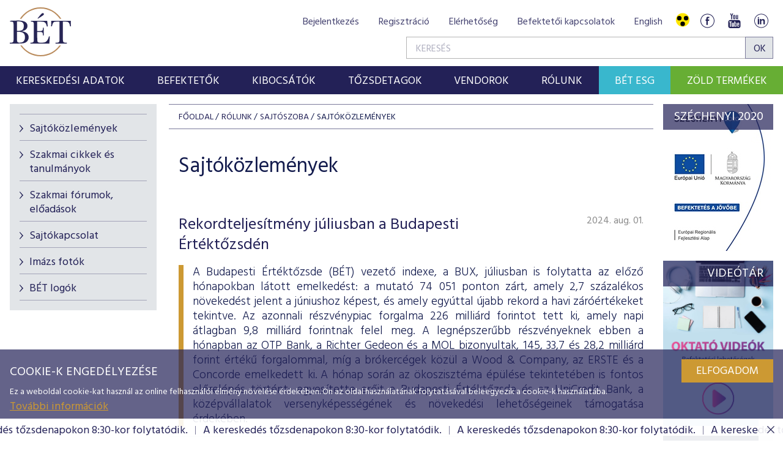

--- FILE ---
content_type: text/html;charset=UTF-8
request_url: https://bse.hu/site/Magyar/tartalmak/Rolunk/Sajtoszoba/Sajtokozlemenyek/$rppid0x118380x12_implicitModel/true/$rppid0x114800x12_pageNumber/1/$rppid0x11472360x14_pageNumber/slick-theme0x2scss/$rppid0x11725180x14_pageNumber/7
body_size: 33380
content:
<!DOCTYPE html>
<html class="loading" lang="hu">
    <head>
        <meta charset="utf-8"/>
        <meta http-equiv="X-UA-Compatible" content="IE=edge"/>
        <meta name="viewport" content="width=device-width, initial-scale=1"/>
        <meta name="portal" content="BETB3"/>

        <meta name="context-path" content="/" />

        <link rel="shortcut icon" type="image/x-icon" href="/assets/site-default/modules_site/site/images/favicon.png">
        <link rel="icon" type="image/png" href="/assets/site-default/modules_site/site/images/favicon.png">


        <meta property="og:title" content="Sajtóközlemények" />
        <meta property="og:site_name" content="Bet site" />
        <meta property="og:url" content="https://bse.hu/site/Magyar/tartalmak/Rolunk/Sajtoszoba/Sajtokozlemenyek" />
        
        <meta property="og:type" content="website" />
        <meta property="og:image" content="https://bse.hu/pimg/imageFile?path=/site/Kepek/logok/BET-logo-RGB-270x520px.png" />

        
            
            

            
        
        
        
        
        

        <meta name="_csrf" content="f9a53cda-075b-40d7-9388-ac16594028c3"/> <meta name="_csrf_header" content="X-SECURITY"/>

        
        
        <script type="text/plain" data-name="portal:loaderConfiguration">{"baseURL":"/assets/","paths":{"@ponte/dialog":"default/modules_vendor/@ponte/dialog","@ponte/dialog-aurelia":"default/modules_vendor/@ponte/dialog-aurelia","alertify":"default/modules_vendor/alertify","aurelia-binding":"default/modules_vendor/aurelia-binding","aurelia-bootstrapper":"default/modules_vendor/aurelia-bootstrapper","aurelia-dependency-injection":"default/modules_vendor/aurelia-dependency-injection","aurelia-dialog":"default/modules_vendor/aurelia-dialog","aurelia-event-aggregator":"default/modules_vendor/aurelia-event-aggregator","aurelia-fetch-client":"default/modules_vendor/aurelia-fetch-client","aurelia-framework":"default/modules_vendor/aurelia-framework","aurelia-history":"default/modules_vendor/aurelia-history","aurelia-history-browser":"default/modules_vendor/aurelia-history-browser","aurelia-loader":"default/modules_vendor/aurelia-loader","aurelia-loader-default":"default/modules_vendor/aurelia-loader-default","aurelia-logging":"default/modules_vendor/aurelia-logging","aurelia-logging-console":"default/modules_vendor/aurelia-logging-console","aurelia-metadata":"default/modules_vendor/aurelia-metadata","aurelia-pal":"default/modules_vendor/aurelia-pal","aurelia-pal-browser":"default/modules_vendor/aurelia-pal-browser","aurelia-path":"default/modules_vendor/aurelia-path","aurelia-polyfills":"default/modules_vendor/aurelia-polyfills","aurelia-route-recognizer":"default/modules_vendor/aurelia-route-recognizer","aurelia-router":"default/modules_vendor/aurelia-router","aurelia-task-queue":"default/modules_vendor/aurelia-task-queue","aurelia-templating":"default/modules_vendor/aurelia-templating","aurelia-templating-binding":"default/modules_vendor/aurelia-templating-binding","aurelia-templating-resources":"default/modules_vendor/aurelia-templating-resources","aurelia-templating-router":"default/modules_vendor/aurelia-templating-router","autorefresh":"site-default/modules_site/autorefresh","bet":"site-default/modules_site/bet","bet-analytics":"site-default/modules_site/bet-analytics","bet-chart":"site-default/modules_site/bet-chart","bet-company-profile":"site-default/modules_site/bet-company-profile","bet-data-download":"default/modules_site/bet-data-download","bet-datatables":"site-default/modules_site/bet-datatables","bet-form-portal":"default/modules_site/bet-form-portal","bet-ft":"default/modules_site/bet-ft","bet-kibinfo":"default/modules_site/bet-kibinfo","bet-legek":"site-default/modules_site/bet-legek","bet-marketnow":"default/modules_site/bet-marketnow","bet-marketnow-corporatebonds":"default/modules_site/bet-marketnow-corporatebonds","bet-marketnow-mortgage":"default/modules_site/bet-marketnow-mortgage","bet-newkib-list":"site-default/modules_site/bet-newkib-list","bet-product-download":"default/modules_site/bet-product-download","bet-ticker":"site-default/modules_site/bet-ticker","bet-traderlist":"site-default/modules_site/bet-traderlist","bux-index":"site-default/modules_site/bux-index","cetopntr-index":"site-default/modules_site/cetopntr-index","chart.js":"default/modules_vendor/chart.js","chartjs-plugin-datalabels":"default/modules_vendor/chartjs-plugin-datalabels","chartjs-plugin-stacked100":"default/modules_vendor/chartjs-plugin-stacked100","configurableLogin":"default/modules_site/configurableLogin","css":"default/modules_vendor/css","dateTimePicker":"default/modules_vendor/dateTimePicker","defaultLogin":"default/modules_site/defaultLogin","derivative-instrument":"default/modules_site/derivative-instrument","dokk-core-form":"default/modules_site/dokk-core-form","dokk-datepicker":"default/modules_site/dokk-datepicker","dokk-features-portal-webform-manager":"default/modules_site/dokk-features-portal-webform-manager","dokk-observable":"default/modules_site/dokk-observable","dokk-react-form":"default/modules_site/dokk-react-form","external-auth-manager":"default/modules_site/external-auth-manager","fancybox":"default/modules_vendor/fancybox","fetch":"default/modules_vendor/fetch","forgotPassword":"default/modules_site/forgotPassword","form-portal":"default/modules_site/form-portal","google-maps":"default/modules_vendor/google-maps","google-maps-react":"default/modules_vendor/google-maps-react","highstock":"default/modules_site/highstock","imageGallery":"default/modules_site/imageGallery","imask":"default/modules_vendor/imask","irlist":"default/modules_site/irlist","jquery":"default/modules_vendor/jquery","jsfile-uploader2":"default/modules_site/jsfile-uploader2","ladda":"default/modules_site/ladda","moment":"site-default/modules_vendor/moment","moment-timezone":"site-default/modules_vendor/moment-timezone","numeral":"default/modules_vendor/numeral","pdfViewer":"default/modules_site/pdfViewer","portal":"default/modules_site/portal","portal-aurelia":"default/modules_site/portal-aurelia","portal-datepicker":"default/modules_site/portal-datepicker","portal-dialog":"default/modules_site/portal-dialog","portal-select":"default/modules_site/portal-select","quill":"default/modules_vendor/quill","react":"default/modules_vendor/react","react-datepicker":"default/modules_vendor/react-datepicker","react-dom":"default/modules_vendor/react-dom","react-select":"default/modules_vendor/react-select","registrableCalendarEvent":"site-default/modules_site/registrableCalendarEvent","select2":"default/modules_vendor/select2","site":"site-default/modules_site/site","site-hu":"site/modules_site/site-hu","slick":"default/modules_vendor/slick","slickCarousel":"default/modules_site/slickCarousel","solr":"site-default/modules_site/solr","text":"default/modules_vendor/text","tinymce":"default/modules_site/tinymce","token-processors":"default/modules_site/token-processors","tslib":"default/modules_vendor/tslib","tui-chart":"default/modules_vendor/tui-chart","two-js":"default/modules_vendor/two-js","videowall":"default/modules_site/videowall"},"packages":{"@ponte/dialog":{"main":"index.js","meta":{"*.js":{"format":"register","build":true},"*.css":{"loader":"css","format":"global"},"*.scss":{"loader":"css","format":"global"}}},"@ponte/dialog-aurelia":{"main":"index.js","meta":{"*.js":{"format":"register","build":true},"*.css":{"loader":"css","format":"global"},"*.scss":{"loader":"css","format":"global"}}},"alertify":{"main":"alertify.min.js","defaultExtension":"js","meta":{"*.js":{"format":"register","exports":"alertify","minify":true,"build":true},"*.css":{"loader":"css","format":"global"},"*.scss":{"loader":"css","format":"global"}}},"aurelia-binding":{"main":"aurelia-binding.js","defaultExtension":"js","meta":{"*.js":{"format":"register","minify":true,"build":true},"*.css":{"loader":"css","format":"global"},"*.scss":{"loader":"css","format":"global"}}},"aurelia-bootstrapper":{"main":"aurelia-bootstrapper","defaultExtension":"js","meta":{"*.js":{"format":"register","minify":true,"build":true},"*.css":{"loader":"css","format":"global"},"*.scss":{"loader":"css","format":"global"}}},"aurelia-dependency-injection":{"main":"aurelia-dependency-injection","defaultExtension":"js","meta":{"*.js":{"format":"register","minify":true,"build":true},"*.css":{"loader":"css","format":"global"},"*.scss":{"loader":"css","format":"global"}}},"aurelia-dialog":{"main":"aurelia-dialog","defaultExtension":"js","meta":{"*.js":{"format":"register","minify":true,"build":true},"*.css":{"loader":"css","format":"global"},"*.scss":{"loader":"css","format":"global"}}},"aurelia-event-aggregator":{"main":"aurelia-event-aggregator","defaultExtension":"js","meta":{"*.js":{"format":"register","minify":true,"build":true},"*.css":{"loader":"css","format":"global"},"*.scss":{"loader":"css","format":"global"}}},"aurelia-fetch-client":{"main":"aurelia-fetch-client.js","defaultExtension":"js","meta":{"*.js":{"format":"register","minify":true,"build":true},"*.css":{"loader":"css","format":"global"},"*.scss":{"loader":"css","format":"global"}}},"aurelia-framework":{"main":"aurelia-framework","defaultExtension":"js","meta":{"*.js":{"format":"register","minify":true,"build":true},"*.css":{"loader":"css","format":"global"},"*.scss":{"loader":"css","format":"global"}}},"aurelia-history":{"main":"aurelia-history","defaultExtension":"js","meta":{"*.js":{"format":"register","minify":true,"build":true},"*.css":{"loader":"css","format":"global"},"*.scss":{"loader":"css","format":"global"}}},"aurelia-history-browser":{"main":"aurelia-history-browser","defaultExtension":"js","meta":{"*.js":{"format":"register","minify":true,"build":true},"*.css":{"loader":"css","format":"global"},"*.scss":{"loader":"css","format":"global"}}},"aurelia-loader":{"main":"aurelia-loader","defaultExtension":"js","meta":{"*.js":{"format":"register","minify":true,"build":true},"*.css":{"loader":"css","format":"global"},"*.scss":{"loader":"css","format":"global"}}},"aurelia-loader-default":{"main":"aurelia-loader-default","defaultExtension":"js","meta":{"*.js":{"format":"register","minify":true,"build":true},"*.css":{"loader":"css","format":"global"},"*.scss":{"loader":"css","format":"global"}}},"aurelia-logging":{"main":"aurelia-logging","defaultExtension":"js","meta":{"*.js":{"format":"register","minify":true,"build":true},"*.css":{"loader":"css","format":"global"},"*.scss":{"loader":"css","format":"global"}}},"aurelia-logging-console":{"main":"aurelia-logging-console","defaultExtension":"js","meta":{"*.js":{"format":"register","minify":true,"build":true},"*.css":{"loader":"css","format":"global"},"*.scss":{"loader":"css","format":"global"}}},"aurelia-metadata":{"main":"aurelia-metadata","defaultExtension":"js","meta":{"*.js":{"format":"register","minify":true,"build":true},"*.css":{"loader":"css","format":"global"},"*.scss":{"loader":"css","format":"global"}}},"aurelia-pal":{"main":"aurelia-pal","defaultExtension":"js","meta":{"*.js":{"format":"register","minify":true,"build":true},"*.css":{"loader":"css","format":"global"},"*.scss":{"loader":"css","format":"global"}}},"aurelia-pal-browser":{"main":"aurelia-pal-browser","defaultExtension":"js","meta":{"*.js":{"format":"register","minify":true,"build":true},"*.css":{"loader":"css","format":"global"},"*.scss":{"loader":"css","format":"global"}}},"aurelia-path":{"main":"aurelia-path","defaultExtension":"js","meta":{"*.js":{"format":"register","minify":true,"build":true},"*.css":{"loader":"css","format":"global"},"*.scss":{"loader":"css","format":"global"}}},"aurelia-polyfills":{"main":"aurelia-polyfills","defaultExtension":"js","meta":{"*.js":{"format":"register","minify":true,"build":true},"*.css":{"loader":"css","format":"global"},"*.scss":{"loader":"css","format":"global"}}},"aurelia-route-recognizer":{"main":"aurelia-route-recognizer","defaultExtension":"js","meta":{"*.js":{"format":"register","minify":true,"build":true},"*.css":{"loader":"css","format":"global"},"*.scss":{"loader":"css","format":"global"}}},"aurelia-router":{"main":"aurelia-router","defaultExtension":"js","meta":{"*.js":{"format":"register","minify":true,"build":true},"*.css":{"loader":"css","format":"global"},"*.scss":{"loader":"css","format":"global"}}},"aurelia-task-queue":{"main":"aurelia-task-queue","defaultExtension":"js","meta":{"*.js":{"format":"register","minify":true,"build":true},"*.css":{"loader":"css","format":"global"},"*.scss":{"loader":"css","format":"global"}}},"aurelia-templating":{"main":"aurelia-templating","defaultExtension":"js","meta":{"*.js":{"format":"register","minify":true,"build":true},"*.css":{"loader":"css","format":"global"},"*.scss":{"loader":"css","format":"global"}}},"aurelia-templating-binding":{"main":"aurelia-templating-binding","defaultExtension":"js","meta":{"*.js":{"format":"register","minify":true,"build":true},"*.css":{"loader":"css","format":"global"},"*.scss":{"loader":"css","format":"global"}}},"aurelia-templating-resources":{"main":"aurelia-templating-resources","defaultExtension":"js","meta":{"*.js":{"format":"register","minify":true,"build":true},"*.css":{"loader":"css","format":"global"},"*.scss":{"loader":"css","format":"global"}}},"aurelia-templating-router":{"main":"aurelia-templating-router","defaultExtension":"js","meta":{"*.js":{"format":"register","minify":true,"build":true},"*.css":{"loader":"css","format":"global"},"*.scss":{"loader":"css","format":"global"}}},"autorefresh":{"main":"refresh.js","meta":{"*.js":{"build":true,"format":"register"},"*.css":{"loader":"css","format":"global"},"*.scss":{"loader":"css","format":"global"}}},"bet":{"main":"bet.js","defaultExtension":"js","meta":{"*.js":{"minify":true,"build":true,"format":"register"},"*.css":{"loader":"css","format":"global"},"*.scss":{"loader":"css","format":"global"}}},"bet-analytics":{"defaultExtension":"js","meta":{"*.css":{"loader":"css","format":"global"},"*.scss":{"loader":"css","format":"global"}}},"bet-chart":{"main":"chart-handler.js","defaultExtension":"js","meta":{"*.js":{"minify":true,"build":true,"format":"register"},"*.css":{"loader":"css","format":"global"},"*.scss":{"loader":"css","format":"global"}}},"bet-company-profile":{"main":"company-profile.js","defaultExtension":"js","meta":{"*.js":{"minify":true,"build":true,"format":"register"},"*.css":{"loader":"css","format":"global"},"*.scss":{"loader":"css","format":"global"}}},"bet-data-download":{"main":"data-download.js","defaultExtension":"js","meta":{"*.js":{"minify":true,"build":true,"format":"register"},"*.css":{"loader":"css","format":"global"},"*.scss":{"loader":"css","format":"global"}}},"bet-datatables":{"main":"datatables-manager.js","defaultExtension":"js","meta":{"datatables-manager.js":{"minify":true,"build":true,"format":"register"},"datatables.min.js":{"format":"register","exports":"jQuery","minify":true,"deps":["jquery"],"build":true},"*.js":{"minify":true,"build":true,"format":"register"},"*.css":{"loader":"css","format":"global"},"*.scss":{"loader":"css","format":"global"}}},"bet-form-portal":{"main":"dist/bet-form-portal.js","defaultExtension":"js","meta":{"dist/*.js":{"format":"register","build":true},"*.css":{"loader":"css","format":"global"},"*.scss":{"loader":"css","format":"global"}}},"bet-ft":{"main":"bet-ft.js","defaultExtension":"js","meta":{"*.js":{"minify":true,"build":true,"format":"register"},"*.css":{"loader":"css","format":"global"},"*.scss":{"loader":"css","format":"global"}}},"bet-kibinfo":{"main":"bet-kibinfo.js","defaultExtension":"js","meta":{"*.js":{"minify":true,"build":true,"format":"register"},"*.css":{"loader":"css","format":"global"},"*.scss":{"loader":"css","format":"global"}}},"bet-legek":{"main":"legek.js","defaultExtension":"js","meta":{"*.js":{"minify":true,"build":true,"format":"register"},"*.css":{"loader":"css","format":"global"},"*.scss":{"loader":"css","format":"global"}}},"bet-marketnow":{"main":"market-now.js","defaultExtension":"js","meta":{"*.js":{"minify":true,"build":true,"format":"register"},"*.css":{"loader":"css","format":"global"},"*.scss":{"loader":"css","format":"global"}}},"bet-marketnow-corporatebonds":{"main":"market-now-corporatebonds.js","defaultExtension":"js","meta":{"*.js":{"minify":true,"build":true,"format":"register"},"*.css":{"loader":"css","format":"global"},"*.scss":{"loader":"css","format":"global"}}},"bet-marketnow-mortgage":{"main":"market-now-mortgage.js","defaultExtension":"js","meta":{"*.js":{"minify":true,"build":true,"format":"register"},"*.css":{"loader":"css","format":"global"},"*.scss":{"loader":"css","format":"global"}}},"bet-newkib-list":{"main":"newkib-list.js","defaultExtension":"js","meta":{"*.js":{"minify":true,"build":true,"format":"register"},"*.css":{"loader":"css","format":"global"},"*.scss":{"loader":"css","format":"global"}}},"bet-product-download":{"main":"bet-product-download.js","defaultExtension":"js","meta":{"*.js":{"minify":true,"build":true,"format":"register"},"*.css":{"loader":"css","format":"global"},"*.scss":{"loader":"css","format":"global"}}},"bet-ticker":{"main":"ticker.js","defaultExtension":"js","meta":{"*.js":{"minify":true,"build":true,"format":"register"},"*.css":{"loader":"css","format":"global"},"*.scss":{"loader":"css","format":"global"}}},"bet-traderlist":{"main":"bet-traderlist.js","defaultExtension":"js","meta":{"*.js":{"minify":true,"build":true,"format":"register"},"*.css":{"loader":"css","format":"global"},"*.scss":{"loader":"css","format":"global"}}},"bux-index":{"main":"index.js","defaultExtension":"js","meta":{"*.js":{"minify":true,"build":true,"format":"register"},"*.css":{"loader":"css","format":"global"},"*.scss":{"loader":"css","format":"global"}}},"cetopntr-index":{"main":"index.js","defaultExtension":"js","meta":{"*.js":{"minify":true,"build":true,"format":"register"},"*.css":{"loader":"css","format":"global"},"*.scss":{"loader":"css","format":"global"}}},"chart.js":{"main":"Chart.js","meta":{"Chart.js":{"format":"register","minify":true,"build":true},"*.css":{"loader":"css","format":"global"},"*.scss":{"loader":"css","format":"global"}}},"chartjs-plugin-datalabels":{"main":"chartjs-plugin-datalabels.js","meta":{"chartjs-plugin-datalabels.js":{"format":"register","minify":true,"build":true},"*.css":{"loader":"css","format":"global"},"*.scss":{"loader":"css","format":"global"}}},"chartjs-plugin-stacked100":{"main":"index.js","meta":{"index.js":{"minify":true,"build":true,"format":"register"},"*.css":{"loader":"css","format":"global"},"*.scss":{"loader":"css","format":"global"}}},"configurableLogin":{"main":"login.js","defaultExtension":"js","meta":{"*.js":{"minify":true,"build":true,"format":"register"},"*.scss":{"loader":"css","format":"global"},"*.css":{"loader":"css","format":"global"}}},"css":{"main":"css.js","meta":{"*.js":{"build":true,"format":"register"},"*.css":{"loader":"css","format":"global"},"*.scss":{"loader":"css","format":"global"}}},"dateTimePicker":{"main":"DateTimePicker.js","defaultExtension":"js","meta":{"*.js":{"format":"register","exports":"jQuery","deps":["jquery/jquery-ui-1.12.1"],"minify":true,"build":true},"*.css":{"loader":"css","format":"global"},"*.scss":{"loader":"css","format":"global"}}},"defaultLogin":{"main":"login.js","defaultExtension":"js","meta":{"*.js":{"minify":true,"build":true,"format":"register"},"*.scss":{"loader":"css","format":"global"},"*.css":{"loader":"css","format":"global"}}},"derivative-instrument":{"main":"derivative-instrument.js","defaultExtension":"js","meta":{"*.js":{"minify":true,"build":true,"format":"register"},"*.css":{"loader":"css","format":"global"},"*.scss":{"loader":"css","format":"global"}}},"dokk-core-form":{"main":"dist/index.js","defaultExtension":"js","meta":{"dist/*.js":{"format":"register","minify":true,"build":true},"*.css":{"loader":"css","format":"global"},"*.scss":{"loader":"css","format":"global"}}},"dokk-datepicker":{"main":"dist/index.js","defaultExtension":"js","meta":{"*.js":{"format":"register","build":true},"*.css":{"loader":"css","format":"global"},"*.scss":{"loader":"css","format":"global"}}},"dokk-features-portal-webform-manager":{"main":"dist/webform-manager.js","defaultExtension":"js","meta":{"dist/*.js":{"format":"register","build":true},"*.css":{"loader":"css","format":"global"},"*.scss":{"loader":"css","format":"global"}}},"dokk-observable":{"main":"dist/index.js","defaultExtension":"js","meta":{"dist/*.js":{"format":"register","minify":true,"build":true},"*.css":{"loader":"css","format":"global"},"*.scss":{"loader":"css","format":"global"}}},"dokk-react-form":{"main":"useForm.js","defaultExtension":"js","meta":{"*.js":{"build":true,"format":"register"},"*.css":{"loader":"css","format":"global"},"*.scss":{"loader":"css","format":"global"}}},"external-auth-manager":{"main":"external-auth-manager.js","defaultExtension":"js","meta":{"*.js":{"minify":true,"build":true,"format":"register"},"*.css":{"loader":"css","format":"global"},"*.scss":{"loader":"css","format":"global"}}},"fancybox":{"main":"jquery.fancybox-3.5.7.min.js","defaultExtension":"js","meta":{"*.js":{"format":"register","exports":"jQuery","deps":["jquery","./jquery.fancybox-3.5.7.min.css"],"minify":true,"build":true},"*.css":{"loader":"css","format":"global"},"*.scss":{"loader":"css","format":"global"}}},"fetch":{"main":"fetch.2.0.3.min.js","defaultExtension":"js","meta":{"*.js":{"format":"register","exports":"jQuery","build":true},"*.css":{"loader":"css","format":"global"},"*.scss":{"loader":"css","format":"global"}}},"forgotPassword":{"main":"forgotPasswordChanger.js","defaultExtension":"js","meta":{"forgotPasswordChanger.js":{"build":true,"format":"register"},"*.css":{"loader":"css","format":"global"},"*.scss":{"loader":"css","format":"global"}}},"form-portal":{"main":"dist/form-portal.js","defaultExtension":"js","meta":{"dist/*.js":{"format":"register","minify":true,"build":true},"*.css":{"loader":"css","format":"global"},"*.scss":{"loader":"css","format":"global"}}},"google-maps":{"main":"google-maps.js","defaultExtension":"js","meta":{"*.js":{"minify":true,"build":true,"format":"register"},"*.css":{"loader":"css","format":"global"},"*.scss":{"loader":"css","format":"global"}}},"google-maps-react":{"main":"google_maps_api.jsx","defaultExtension":"jsx","meta":{"*.jsx":{"minify":true,"build":true,"format":"register"},"*.css":{"loader":"css","format":"global"},"*.scss":{"loader":"css","format":"global"}}},"highstock":{"main":"index.js","defaultExtension":"js","meta":{"highstock.js":{"format":"register","minify":true,"build":true},"*.js":{"minify":true,"build":true,"format":"register"},"*.css":{"loader":"css","format":"global"},"*.scss":{"loader":"css","format":"global"}}},"imageGallery":{"main":"image-gallery.js","defaultExtension":"js","meta":{"image-gallery.js":{"deps":["./image-gallery.css"],"build":true,"format":"register"},"image-gallery.css":{"loader":"css","format":"global"},"*.css":{"loader":"css","format":"global"},"*.scss":{"loader":"css","format":"global"}}},"imask":{"main":"imask.min.js","meta":{"*.js":{"format":"register","minify":true,"build":true},"*.css":{"loader":"css","format":"global"},"*.scss":{"loader":"css","format":"global"}}},"irlist":{"main":"irlist.js","defaultExtension":"js","meta":{"*.js":{"build":true,"format":"register"},"*.css":{"loader":"css","format":"global"},"*.scss":{"loader":"css","format":"global"}}},"jquery":{"main":"index.js","defaultExtension":"js","meta":{"index.js":{"format":"register","minify":true,"build":true},"jquery-3.7.1.min.js":{"format":"register","exports":"jQuery","minify":true,"deps":[],"build":true},"jquery-ui-1.13.2/*.js":{"format":"register","exports":"jQuery","minify":true,"deps":["../jquery-3.7.1.min.js"],"build":true},"jquery-ui-1.13.2/*.css":{"loader":"css","format":"global"},"*.css":{"loader":"css","format":"global"},"*.scss":{"loader":"css","format":"global"}}},"jsfile-uploader2":{"main":"dist/index.js","defaultExtension":"js","meta":{"*.js":{"format":"register","build":true},"*.css":{"loader":"css","format":"global"},"*.scss":{"loader":"css","format":"global"}}},"ladda":{"main":"index.js","defaultExtension":"js","meta":{"ladda.min.js":{"format":"register","minify":true,"build":true},"spin.min.js":{"format":"register","minify":true,"build":true},"*.js":{"minify":true,"build":true,"format":"register"},"*.css":{"loader":"css","format":"global"},"*.scss":{"loader":"css","format":"global"}}},"moment":{"main":"moment-main.js","defaultExtension":"js","meta":{"*.js":{"format":"register","minify":true,"build":true},"*.css":{"loader":"css","format":"global"},"*.scss":{"loader":"css","format":"global"}}},"moment-timezone":{"main":"moment-timezone-with-data.js","meta":{"*.js":{"format":"register","build":true},"*.css":{"loader":"css","format":"global"},"*.scss":{"loader":"css","format":"global"}}},"numeral":{"main":"index.js","defaultExtension":"js","meta":{"index.js":{"minify":true,"build":true,"format":"register"},"locales.js":{"format":"register","deps":["./numeral"],"minify":true,"build":true},"numeral.js":{"format":"register","minify":true,"build":true},"*.css":{"loader":"css","format":"global"},"*.scss":{"loader":"css","format":"global"}}},"pdfViewer":{"main":"pdf-pager.jsx","defaultExtension":"js","meta":{"pdf-viewer.js":{"deps":[],"build":true,"format":"register"},"*.jsx":{"deps":[],"build":true,"format":"register"},"*.scss":{"loader":"css","format":"global"},"*.css":{"loader":"css","format":"global"}}},"portal":{"main":"dist/portal.js","defaultExtension":"js","meta":{"dist/*.js":{"format":"register","build":true},"*.css":{"loader":"css","format":"global"},"*.scss":{"loader":"css","format":"global"}}},"portal-aurelia":{"main":"dist/main.js","defaultExtension":"js","meta":{"*.js":{"format":"register","build":true},"*.css":{"loader":"css","format":"global"},"*.scss":{"loader":"css","format":"global"}}},"portal-datepicker":{"main":"index.jsx","defaultExtension":"jsx","meta":{"*.js":{"build":true,"format":"register"},"*.jsx":{"build":true,"format":"register"},"*.scss":{"loader":"css","format":"global"},"*.css":{"loader":"css","format":"global"}}},"portal-dialog":{"main":"src/portal-dialog.js","defaultExtension":"js","meta":{"*.js":{"format":"register","build":true},"*.css":{"loader":"css","format":"global"},"*.scss":{"loader":"css","format":"global"}}},"portal-select":{"main":"index.jsx","defaultExtension":"jsx","meta":{"*.jsx":{"build":true,"format":"register"},"*.css":{"loader":"css","format":"global"},"*.scss":{"loader":"css","format":"global"}}},"quill":{"main":"quill.min.js","defaultExtension":"js","meta":{"*.js":{"format":"register","exports":"Quill","deps":["./quill.snow.css"],"build":true},"*.css":{"loader":"css","format":"global"},"*.scss":{"loader":"css","format":"global"}}},"react":{"main":"react.min.js","defaultExtension":"js","meta":{"react.min.js":{"format":"amd","deps":[]},"*.css":{"loader":"css","format":"global"},"*.scss":{"loader":"css","format":"global"}}},"react-datepicker":{"main":"dist/react-datepicker.js","defaultExtension":"js","meta":{"react-datepicker.js":{"format":"amd"},"*.css":{"loader":"css","format":"global"},"*.scss":{"loader":"css","format":"global"}}},"react-dom":{"main":"react-dom.min.js","defaultExtension":"js","meta":{"react-dom.min.js":{"format":"amd","deps":["react"]},"*.css":{"loader":"css","format":"global"},"*.scss":{"loader":"css","format":"global"}}},"react-select":{"main":"index-prod.umd.js","defaultExtension":"js","meta":{"index-prod.umd.js":{"format":"amd","deps":[]},"*.css":{"loader":"css","format":"global"},"*.scss":{"loader":"css","format":"global"}}},"registrableCalendarEvent":{"main":"registrable-calendar-event.js","defaultExtension":"js","meta":{"registrable-calendar-event.js":{"deps":["jquery"],"build":true,"format":"register"},"*.css":{"loader":"css","format":"global"},"*.scss":{"loader":"css","format":"global"}}},"select2":{"main":"index.js","meta":{"select2.min.js":{"format":"register","minify":true,"build":true},"index.js":{"minify":true,"build":true,"format":"register"},"*.css":{"loader":"css","format":"global"},"*.scss":{"loader":"css","format":"global"}}},"site":{"main":"site.js","defaultExtension":"js","meta":{"*.js":{"minify":true,"build":true,"format":"register"},"*.css":{"loader":"css","format":"global"},"*.scss":{"loader":"css","format":"global"}}},"site-hu":{"main":"styles/bet-style.css","defaultExtension":"js","meta":{"*.js":{"minify":true,"build":true,"format":"register"},"*.css":{"loader":"css","format":"global"},"*.scss":{"loader":"css","format":"global"}}},"slick":{"main":"slick.min.js","defaultExtension":"js","meta":{"slick.min.js":{"format":"register","export":"jQuery","minify":true,"deps":["jquery","./slick.scss","./slick-theme.scss"],"build":true},"*.scss":{"loader":"css","format":"global"},"*.css":{"loader":"css","format":"global"}}},"slickCarousel":{"main":"carousel.js","defaultExtension":"js","meta":{"carousel.js":{"build":true,"format":"register"},"responsiveConfigPlugin.js":{"build":true,"format":"register"},"simpleConfigPlugin.js":{"build":true,"format":"register"},"*.css":{"loader":"css","format":"global"},"*.scss":{"loader":"css","format":"global"}}},"solr":{"defaultExtension":"js","meta":{"solr_result.js":{"build":true,"format":"register"},"testPlugin.js":{"build":true,"format":"register"},"solr_search.js":{"build":true,"format":"register"},"typeahead.bundle.min.js":{"format":"register","exports":"jQuery","build":true},"*.css":{"loader":"css","format":"global"},"*.scss":{"loader":"css","format":"global"}}},"text":{"main":"text.js","meta":{"*.js":{"format":"register","minify":true,"build":true},"*.css":{"loader":"css","format":"global"},"*.scss":{"loader":"css","format":"global"}}},"tinymce":{"main":"dist/index.js","defaultExtension":"js","meta":{"*.js":{"format":"register","build":true},"*.css":{"loader":"css","format":"global"},"*.scss":{"loader":"css","format":"global"}}},"token-processors":{"defaultExtension":"js","meta":{"*.js":{"build":true,"format":"register"},"*.css":{"loader":"css","format":"global"},"*.scss":{"loader":"css","format":"global"}}},"tslib":{"main":"tslib.js","meta":{"*.js":{"format":"register","build":true},"*.css":{"loader":"css","format":"global"},"*.scss":{"loader":"css","format":"global"}}},"tui-chart":{"main":"index.js","defaultExtension":"js","meta":{"*.js":{"format":"amd","deps":[]},"*.css":{"loader":"css","format":"global"},"*.scss":{"loader":"css","format":"global"}}},"two-js":{"main":"two.min.js","defaultExtension":"js","meta":{"*.js":{"minify":true,"build":true,"format":"register"},"*.css":{"loader":"css","format":"global"},"*.scss":{"loader":"css","format":"global"}}},"videowall":{"main":"videowall.js","defaultExtension":"js","meta":{"*.js":{"minify":true,"build":true,"format":"register"},"*.css":{"loader":"css","format":"global"},"*.scss":{"loader":"css","format":"global"}}}},"bundles":{"default/modules_vendor/aurelia-binding/aurelia-binding.bundle.js":["aurelia-binding/aurelia-binding.js","aurelia-binding/index.js"],"default/modules_vendor/aurelia-bootstrapper/aurelia-bootstrapper.bundle.js":["aurelia-bootstrapper/index.js","aurelia-bootstrapper/aurelia-bootstrapper.js"],"default/modules_vendor/aurelia-dependency-injection/aurelia-dependency-injection.bundle.js":["aurelia-dependency-injection/index.js","aurelia-dependency-injection/aurelia-dependency-injection.js"],"default/modules_vendor/aurelia-dialog/aurelia-dialog.bundle.js":["aurelia-dialog/aurelia-dialog.js","aurelia-dialog/dialog-result.js","aurelia-dialog/ux-dialog.js","aurelia-dialog/interfaces.js","aurelia-dialog/dialog-controller.js","aurelia-dialog/dialog-close-error.js","aurelia-dialog/dialog-configuration.js","aurelia-dialog/ux-dialog-body.js","aurelia-dialog/attach-focus.js","aurelia-dialog/dialog-settings.js","aurelia-dialog/ux-dialog-footer.js","aurelia-dialog/dialog-service.js","aurelia-dialog/renderer.js","aurelia-dialog/dialog-renderer.js","aurelia-dialog/lifecycle.js","aurelia-dialog/dialog-cancel-error.js","aurelia-dialog/ux-dialog-header.js"],"default/modules_vendor/aurelia-event-aggregator/aurelia-event-aggregator.bundle.js":["aurelia-event-aggregator/index.js","aurelia-event-aggregator/aurelia-event-aggregator.js"],"default/modules_vendor/aurelia-fetch-client/aurelia-fetch-client.bundle.js":["aurelia-fetch-client/index.js","aurelia-fetch-client/aurelia-fetch-client.js"],"default/modules_vendor/aurelia-framework/aurelia-framework.bundle.js":["aurelia-framework/aurelia-framework.js","aurelia-framework/index.js"],"default/modules_vendor/aurelia-history/aurelia-history.bundle.js":["aurelia-history/aurelia-history.js","aurelia-history/index.js"],"default/modules_vendor/aurelia-history-browser/aurelia-history-browser.bundle.js":["aurelia-history-browser/aurelia-history-browser.js","aurelia-history-browser/index.js"],"default/modules_vendor/aurelia-loader/aurelia-loader.bundle.js":["aurelia-loader/index.js","aurelia-loader/aurelia-loader.js"],"default/modules_vendor/aurelia-loader-default/aurelia-loader-default.bundle.js":["aurelia-loader-default/index.js","aurelia-loader-default/aurelia-loader-default.js"],"default/modules_vendor/aurelia-logging/aurelia-logging.bundle.js":["aurelia-logging/index.js","aurelia-logging/aurelia-logging.js"],"default/modules_vendor/aurelia-logging-console/aurelia-logging-console.bundle.js":["aurelia-logging-console/index.js","aurelia-logging-console/aurelia-logging-console.js"],"default/modules_vendor/aurelia-metadata/aurelia-metadata.bundle.js":["aurelia-metadata/index.js","aurelia-metadata/aurelia-metadata.js"],"default/modules_vendor/aurelia-pal/aurelia-pal.bundle.js":["aurelia-pal/aurelia-pal.js","aurelia-pal/index.js"],"default/modules_vendor/aurelia-pal-browser/aurelia-pal-browser.bundle.js":["aurelia-pal-browser/index.js","aurelia-pal-browser/aurelia-pal-browser.js"],"default/modules_vendor/aurelia-path/aurelia-path.bundle.js":["aurelia-path/index.js","aurelia-path/aurelia-path.js"],"default/modules_vendor/aurelia-polyfills/aurelia-polyfills.bundle.js":["aurelia-polyfills/aurelia-polyfills.js","aurelia-polyfills/index.js"],"default/modules_vendor/aurelia-route-recognizer/aurelia-route-recognizer.bundle.js":["aurelia-route-recognizer/aurelia-route-recognizer.js","aurelia-route-recognizer/index.js"],"default/modules_vendor/aurelia-router/aurelia-router.bundle.js":["aurelia-router/aurelia-router.js","aurelia-router/index.js"],"default/modules_vendor/aurelia-task-queue/aurelia-task-queue.bundle.js":["aurelia-task-queue/aurelia-task-queue.js","aurelia-task-queue/index.js"],"default/modules_vendor/aurelia-templating/aurelia-templating.bundle.js":["aurelia-templating/aurelia-templating.js","aurelia-templating/index.js"],"default/modules_vendor/aurelia-templating-binding/aurelia-templating-binding.bundle.js":["aurelia-templating-binding/aurelia-templating-binding.js","aurelia-templating-binding/index.js"],"default/modules_vendor/aurelia-templating-resources/aurelia-templating-resources.bundle.js":["aurelia-templating-resources/null-repeat-strategy.js","aurelia-templating-resources/binding-signaler.js","aurelia-templating-resources/analyze-view-factory.js","aurelia-templating-resources/sanitize-html.js","aurelia-templating-resources/update-trigger-binding-behavior.js","aurelia-templating-resources/array-repeat-strategy.js","aurelia-templating-resources/if-core.js","aurelia-templating-resources/focus.js","aurelia-templating-resources/index.js","aurelia-templating-resources/attr-binding-behavior.js","aurelia-templating-resources/aurelia-templating-resources.js","aurelia-templating-resources/set-repeat-strategy.js","aurelia-templating-resources/throttle-binding-behavior.js","aurelia-templating-resources/compose.js","aurelia-templating-resources/repeat-utilities.js","aurelia-templating-resources/abstract-repeater.js","aurelia-templating-resources/aurelia-hide-style.js","aurelia-templating-resources/show.js","aurelia-templating-resources/self-binding-behavior.js","aurelia-templating-resources/html-sanitizer.js","aurelia-templating-resources/html-resource-plugin.js","aurelia-templating-resources/repeat.js","aurelia-templating-resources/css-resource.js","aurelia-templating-resources/hide.js","aurelia-templating-resources/with.js","aurelia-templating-resources/else.js","aurelia-templating-resources/dynamic-element.js","aurelia-templating-resources/if.js","aurelia-templating-resources/map-repeat-strategy.js","aurelia-templating-resources/signal-binding-behavior.js","aurelia-templating-resources/debounce-binding-behavior.js","aurelia-templating-resources/replaceable.js","aurelia-templating-resources/binding-mode-behaviors.js","aurelia-templating-resources/repeat-strategy-locator.js","aurelia-templating-resources/number-repeat-strategy.js"],"default/modules_vendor/aurelia-templating-router/aurelia-templating-router.bundle.js":["aurelia-templating-router/route-href.js","aurelia-templating-router/route-loader.js","aurelia-templating-router/aurelia-templating-router.js","aurelia-templating-router/router-view.js","aurelia-templating-router/index.js"],"site-default/modules_site/bet-chart/bet-chart.bundle.js":["bet-chart/chart-handler.js","bet-chart/chart-manager.js"],"site-default/modules_site/bet-datatables/bet-datatables.bundle.js":["bet-datatables/datatables-manager.js","bet-datatables/datatables.min.js"],"default/modules_site/bet-form-portal/bet-form-portal.bundle.js":["bet-form-portal/dist/plugin/bet-property-plugin.js","bet-form-portal/dist/plugin/bet-ft-yes-no-question-component.js","bet-form-portal/dist/plugin/bet-ft-freetext.js","bet-form-portal/dist/plugin/bet-ft-freetext-component.js","bet-form-portal/dist/plugin/bet-ft-yes-no-question.js","bet-form-portal/dist/bet-form-portal.js"],"default/modules_site/bet-ft/bet-ft.bundle.js":["bet-ft/resources/date-format.js","bet-ft/resources/translate.js","bet-ft/bet-ft.js"],"default/modules_vendor/css/css.bundle.js":["css/dokk-theme.js","css/css.js"],"default/modules_site/dokk-core-form/dokk-core-form.bundle.js":["dokk-core-form/dist/index.js"],"default/modules_site/dokk-features-portal-webform-manager/webform-manager.bundle.js":["dokk-features-portal-webform-manager/dist/common/custom-elements/dashboard-date-time-picker.html.js","dokk-features-portal-webform-manager/dist/common/constants.js","dokk-features-portal-webform-manager/dist/dashboard/routes/category-tree.js","dokk-features-portal-webform-manager/dist/common/form-detail-panel/form-submission-list.html.js","dokk-features-portal-webform-manager/dist/dashboard/custom-elements/page-list.js","dokk-features-portal-webform-manager/dist/common/form-detail-panel/webform-meta-status.html.js","dokk-features-portal-webform-manager/dist/common/util/observable/observable-adapter.js","dokk-features-portal-webform-manager/dist/dashboard/custom-elements/form-breadcrumb.js","dokk-features-portal-webform-manager/dist/common/form-detail-panel/submission-meta-state.html.js","dokk-features-portal-webform-manager/dist/dashboard/custom-elements/tree-view.js","dokk-features-portal-webform-manager/dist/common/form-detail-panel/webform-meta-state.html.js","dokk-features-portal-webform-manager/dist/common/form-panel/form-panel.html.js","dokk-features-portal-webform-manager/dist/common/util/observable/task-manager-decorator.js","dokk-features-portal-webform-manager/dist/dashboard/routes/form-detail.js","dokk-features-portal-webform-manager/dist/common/util/observable/task-manager.js","dokk-features-portal-webform-manager/dist/common/util/smooth-scroll.js","dokk-features-portal-webform-manager/dist/dashboard/app.js","dokk-features-portal-webform-manager/dist/common/form-detail-panel/form-submission-list-item.js","dokk-features-portal-webform-manager/dist/webform-controller/webform-controller.html.js","dokk-features-portal-webform-manager/dist/dashboard/routes/category-tree.html.js","dokk-features-portal-webform-manager/dist/common/custom-elements/inline-dialog-view.js","dokk-features-portal-webform-manager/dist/common/util/event-emitter.js","dokk-features-portal-webform-manager/dist/form-detail-panel.js","dokk-features-portal-webform-manager/dist/common/form-detail-panel/webform-meta-status.js","dokk-features-portal-webform-manager/dist/common/form-detail-panel/form-detail-panel.js","dokk-features-portal-webform-manager/dist/common/form-detail-panel/webform-meta-state.js","dokk-features-portal-webform-manager/dist/common/form-detail-panel/form-submission-list-item.html.js","dokk-features-portal-webform-manager/dist/form-detail/app.html.js","dokk-features-portal-webform-manager/dist/common/util/query.js","dokk-features-portal-webform-manager/dist/dashboard/routes/form-list.html.js","dokk-features-portal-webform-manager/dist/form-detail/app.js","dokk-features-portal-webform-manager/dist/common/service/inline-dialog-service.js","dokk-features-portal-webform-manager/dist/common/util/observable/object-with-observer.js","dokk-features-portal-webform-manager/dist/dashboard/routes/empty-form-detail.js","dokk-features-portal-webform-manager/dist/dashboard/custom-elements/search-bar.js","dokk-features-portal-webform-manager/dist/common/util/task-queue.js","dokk-features-portal-webform-manager/dist/common/util/inline-dialog-renderer.js","dokk-features-portal-webform-manager/dist/common/form-detail-panel/form-detail-panel.html.js","dokk-features-portal-webform-manager/dist/webform-manager.js","dokk-features-portal-webform-manager/dist/dashboard/custom-elements/tree-view.html.js","dokk-features-portal-webform-manager/dist/dashboard/custom-elements/form-row.html.js","dokk-features-portal-webform-manager/dist/dashboard/routes/form-list.js","dokk-features-portal-webform-manager/dist/dashboard/routes/form-detail.html.js","dokk-features-portal-webform-manager/dist/dashboard/custom-elements/form-breadcrumb.html.js","dokk-features-portal-webform-manager/dist/common/service/form-service.js","dokk-features-portal-webform-manager/dist/dashboard/custom-elements/tree-view-node.js","dokk-features-portal-webform-manager/dist/dashboard/custom-elements/form-row.js","dokk-features-portal-webform-manager/dist/common/form-detail-panel/submission-meta-state.js","dokk-features-portal-webform-manager/dist/common/common.js","dokk-features-portal-webform-manager/dist/common/util/observable/observable.js","dokk-features-portal-webform-manager/dist/css/eform_main.scss.js","dokk-features-portal-webform-manager/dist/common/form-panel/form-panel.js","dokk-features-portal-webform-manager/dist/dashboard/app.html.js","dokk-features-portal-webform-manager/dist/common/util/path-builder.js","dokk-features-portal-webform-manager/dist/common/util/AnimationSystem.js","dokk-features-portal-webform-manager/dist/dashboard/custom-elements/tree-view-node.html.js","dokk-features-portal-webform-manager/dist/common/custom-elements/dashboard-date-time-picker.js","dokk-features-portal-webform-manager/dist/common/service/webform-submit-adapter-manager.js","dokk-features-portal-webform-manager/dist/common/form-detail-panel/form-submission-list.js","dokk-features-portal-webform-manager/dist/webform-controller/webform-controller.js","dokk-features-portal-webform-manager/dist/dashboard.js","dokk-features-portal-webform-manager/dist/dashboard/custom-elements/search-bar.html.js","dokk-features-portal-webform-manager/dist/dashboard/routes/empty-form-detail.html.js","dokk-features-portal-webform-manager/dist/dashboard/custom-elements/page-list.html.js"],"default/modules_site/dokk-observable/dokk-observable.bundle.js":["dokk-observable/dist/index.js"],"default/modules_site/form-portal/form-portal.bundle.js":["form-portal/dist/interfaces.js","form-portal/dist/keep-alive.js","form-portal/dist/view-components/array-control/array-component-desriptor-builder.js","form-portal/dist/view-components/wizard/wizard-descriptor-builder.js","form-portal/dist/plugin/file-upload-component.js","form-portal/dist/view-components/portal-view-component.js","form-portal/dist/view-components/item-sort-component.js","form-portal/dist/plugin/formatted-text-component.js","form-portal/dist/view-components/portal-view-component.css.js","form-portal/dist/plugin/formatted-text.js","form-portal/dist/view-components/object-panel/object-panel-descriptor-builder.js","form-portal/dist/view-components/text-field-component.js","form-portal/dist/view-components/checkbox-field-component.js","form-portal/dist/view-components/columns-control/columns-control-descriptor-builder.js","form-portal/dist/view-components/panel/panel.js","form-portal/dist/view-components/portal-view-descriptor-builder.js","form-portal/dist/form-portal.js","form-portal/dist/view-components/static-text-component.js","form-portal/dist/view-components/select-boxes-component.js","form-portal/dist/plugin/select-component.css.js","form-portal/dist/view-components/columns-control/columns-control.scss.js","form-portal/dist/view-components/number-field-component.js","form-portal/dist/plugin/select-component.js","form-portal/dist/view-components/view-component-utils.js","form-portal/dist/view-components/text-area-component.js","form-portal/dist/plugin/file-upload.js","form-portal/dist/view-components/panel/panel-descriptor-builder.js","form-portal/dist/view-components/tabs-control/tabs-control-descriptor-builder.js","form-portal/dist/plugin/file-upload-component.css.js","form-portal/dist/view-components/date-field-component.js","form-portal/dist/form-manager.js","form-portal/dist/builder/view-component-factory.js","form-portal/dist/form-query-util.js","form-portal/dist/view-components/object-panel/object-panel.js","form-portal/dist/view-components/wizard/wizard.js","form-portal/dist/view-components/tabs-control/tabs-control.js","form-portal/dist/view-components/array-control/array-component-view.js","form-portal/dist/view-components/item-sort-component.css.js","form-portal/dist/view-components/columns-control/columns-control.js"],"default/modules_site/highstock/highstock.bundle.js":["highstock/highstock.js","highstock/index.js"],"default/modules_vendor/jquery/jquery.bundle.js":["jquery/jquery-3.7.1.min.js","jquery/index.js","jquery/jquery-ui-1.13.2/jquery-ui.min.js"],"default/modules_site/ladda/ladda.bundle.js":["ladda/ladda.min.js","ladda/index.js","ladda/spin.min.js"],"default/modules_vendor/numeral/numeral.bundle.js":["numeral/locales.js","numeral/numeral.js","numeral/index.js"],"default/modules_site/portal/portal.bundle.js":["portal/dist/modules/cache.js","portal/dist/basic-components/grid.js","portal/dist/modules/http-client.js","portal/dist/portal.js","portal/dist/basic-components/pager.js","portal/dist/basic-components/tabs.js","portal/dist/basic-components/grid.scss.js","portal/dist/modules/event-emitter.js","portal/dist/basic-components/menu.scss.js","portal/dist/modules/yt-player.js","portal/dist/modules/transition.js","portal/dist/modules/datepicker.scss.js","portal/dist/basic-components/popup.js","portal/dist/basic-components/form.scss.js","portal/dist/modules/translate.js","portal/dist/modules/mouse-intent.js","portal/dist/modules/portal.scss.js","portal/dist/basic-components/accordion.js","portal/dist/basic-components/menu.js","portal/dist/modules/recaptcha.js","portal/dist/modules/user-management.js","portal/dist/dialog.js","portal/dist/basic-components/form.js","portal/dist/bootstrap.js","portal/dist/basic-components/accordion.scss.js","portal/dist/modules/datepicker.js","portal/dist/simple-upload.js","portal/dist/basic-components/popup.scss.js","portal/dist/basic-components/tabs.scss.js","portal/dist/basic-components/pager.scss.js","portal/dist/modules/portal.js","portal/dist/modules/logger.js"],"default/modules_vendor/select2/select2.bundle.js":["select2/index.js","select2/select2.min.js"]},"meta":{"default/modules_vendor/aurelia-binding/aurelia-binding.bundle.js":{"format":"register"},"default/modules_vendor/aurelia-bootstrapper/aurelia-bootstrapper.bundle.js":{"format":"register"},"default/modules_vendor/aurelia-dependency-injection/aurelia-dependency-injection.bundle.js":{"format":"register"},"default/modules_vendor/aurelia-dialog/aurelia-dialog.bundle.js":{"format":"register"},"default/modules_vendor/aurelia-event-aggregator/aurelia-event-aggregator.bundle.js":{"format":"register"},"default/modules_vendor/aurelia-fetch-client/aurelia-fetch-client.bundle.js":{"format":"register"},"default/modules_vendor/aurelia-framework/aurelia-framework.bundle.js":{"format":"register"},"default/modules_vendor/aurelia-history/aurelia-history.bundle.js":{"format":"register"},"default/modules_vendor/aurelia-history-browser/aurelia-history-browser.bundle.js":{"format":"register"},"default/modules_vendor/aurelia-loader/aurelia-loader.bundle.js":{"format":"register"},"default/modules_vendor/aurelia-loader-default/aurelia-loader-default.bundle.js":{"format":"register"},"default/modules_vendor/aurelia-logging/aurelia-logging.bundle.js":{"format":"register"},"default/modules_vendor/aurelia-logging-console/aurelia-logging-console.bundle.js":{"format":"register"},"default/modules_vendor/aurelia-metadata/aurelia-metadata.bundle.js":{"format":"register"},"default/modules_vendor/aurelia-pal/aurelia-pal.bundle.js":{"format":"register"},"default/modules_vendor/aurelia-pal-browser/aurelia-pal-browser.bundle.js":{"format":"register"},"default/modules_vendor/aurelia-path/aurelia-path.bundle.js":{"format":"register"},"default/modules_vendor/aurelia-polyfills/aurelia-polyfills.bundle.js":{"format":"register"},"default/modules_vendor/aurelia-route-recognizer/aurelia-route-recognizer.bundle.js":{"format":"register"},"default/modules_vendor/aurelia-router/aurelia-router.bundle.js":{"format":"register"},"default/modules_vendor/aurelia-task-queue/aurelia-task-queue.bundle.js":{"format":"register"},"default/modules_vendor/aurelia-templating/aurelia-templating.bundle.js":{"format":"register"},"default/modules_vendor/aurelia-templating-binding/aurelia-templating-binding.bundle.js":{"format":"register"},"default/modules_vendor/aurelia-templating-resources/aurelia-templating-resources.bundle.js":{"format":"register"},"default/modules_vendor/aurelia-templating-router/aurelia-templating-router.bundle.js":{"format":"register"},"site-default/modules_site/bet-chart/bet-chart.bundle.js":{"format":"register"},"site-default/modules_site/bet-datatables/bet-datatables.bundle.js":{"format":"register"},"default/modules_site/bet-form-portal/bet-form-portal.bundle.js":{"format":"register"},"default/modules_site/bet-ft/bet-ft.bundle.js":{"format":"register"},"default/modules_vendor/css/css.bundle.js":{"format":"register"},"default/modules_site/dokk-core-form/dokk-core-form.bundle.js":{"format":"register"},"default/modules_site/dokk-features-portal-webform-manager/webform-manager.bundle.js":{"format":"register"},"default/modules_site/dokk-observable/dokk-observable.bundle.js":{"format":"register"},"default/modules_site/form-portal/form-portal.bundle.js":{"format":"register"},"default/modules_site/highstock/highstock.bundle.js":{"format":"register"},"default/modules_vendor/jquery/jquery.bundle.js":{"format":"register"},"default/modules_site/ladda/ladda.bundle.js":{"format":"register"},"default/modules_vendor/numeral/numeral.bundle.js":{"format":"register"},"default/modules_site/portal/portal.bundle.js":{"format":"register"},"default/modules_vendor/select2/select2.bundle.js":{"format":"register"}}}</script>
        <script type="text/plain" data-name="portal:clientData">{"mainContentId":15928,"localization":{"DataDownloadPortlet.js.invalid.end.date":"Érvénytelen záró dátum!","SolrSearchResultPortlet.js.noResults":"Nincs találat","SolrSearchResultPortlet.js.ISSUERS":"Kibocsátók","js.url.trafficData":"/oldalak/forgalom","js.market.prompt.foreign.etf":"Külföldi ETF","js.EventRegistrationPortlet.email_already_sent":"Az e-mail újraküldése csak 5 perc elteltével lehetséges.","js.form.wizard.button.previous":"Előző","SolrSearchResultPortlet.js.PRODUCTS":"Termék","js.form.property.violation.pattern":"A mező értéke nem egyezik a mintával {pattern}.","js.url.issuerList":"/oldalak/kibocsatok","js.EventRegistrationPortlet.email_sent":"Elküldtük az e-mailjét.","js.chart.todayVolume":"mai forgalom","js.uploader.selectfile":"Húzza ide a feltölteni kívánt fájlt!","js.formmanager.connectionlost.title":"Kapcsolat megszakadt","js.dashboard.search":"Keresés","js.chart.flagTypeReverseSplit":"Részvény összevonás","js.url.marketNowManualLink.BSECBTR":"/Befektetok/Indexek/Vallalati-kotveny-indexek-BSECB","DataDownloadPortlet.js.no.index.data.today":"Nem található adat!","DataListPortlet.js.content.download":"Letöltés","js.videowall.ticker.bottom.text":"A kereskedési adatok 9.00 órától láthatók itt.","js.formmanager.detail.panel.submissions":"Kitöltések/Piszkozatok","js.formmanager.formpanel.nosubmissiongroup":"Kérem válasszon...","js.formmanager.categorytree.allcategory":"Összes","js.chart.lastValue":"Árfolyam:","js.bet.ft.periods.noActive":"Jelenleg nincs kitöltési időszak","js.formmanager.formpanel.submiterror.invalidSubmissionGroup.title":"Érvénytelen beküldési csoport","js.table.traderList.columns.type":"Kereskedési jog","js.datepicker.aria.day.prefix":"","js.portaldialog.confirmtitle":"Megerősítés","js.chart.lastPrice":"Záróár:","js.url.indexBasket.CETOP":"/oldalak/indexkosarak/feliratkozas","SolrSearchResultPortlet.js.CONTENTS":"Tartalmak","js.webform.unique.state.submission.temporary":"Piszkozat","js.dashboard.from":"Szűrés dátum alapján","js.url.indexBasket.BUMIX":"/oldalak/indexkosarak/feliratkozas","js.charthandler.candlestick":"Gyertya","js.registrable.event.only2":"szabad hely van!","js.registrable.event.only1":"Már csak","DataDownloadPortlet.js.not.trade.date":"Nem kereskedési nap!","js.table.traderList.type.xbond":"Xbond Piac","js.error.calendar_event_registration.invalid_registration":"Érvénytelen regisztráció","js.vendorlist.detailPanel.webaddress":"Webcím","js.EventRegistrationPortlet.code.placeholder":"Megerősítő kód","SolrSearchResultPortlet.js.NEWS":"Kibocsátói hírek","js.url.marketNowManualLink.BUX":"pfile/file?path=/site/Magyar/Dokumentumok/Befektetok/Indexek/Magyar_Indexek_Kezikonyv.pdf1","js.chart.quantityShort":"db","js.webFormQuery.deep.search":"Alkategóriákban is keressen","js.webFormQuery.active.name":"Aktív","js.bet.ft.period.end":"Felület elérhető:","js.form.wizard.button.start":"Indítás","js.formmanager.detail.panel.status":"Státusz","js.EventRegistrationPortlet.nextBt":"Következő lépés","js.market.prompt.equities":"Részvények","js.registrable.event.success-pending-dialog.header":"Köszönjük érdeklődését!","js.datepicker.aria.month.next":"Következő hónap","js.webform.unique.state.submission.submitted":"Kitöltve","js.market.prompt.mortgageBonds":"Jelzáloglevél","js.url.goodsMarket":"/oldalak/aru_piac","js.table.traderList.type.option":"származékos opciós","js.vendorlist.detailPanel.costumerRelations":"Ügyfélkapcsolatok","js.chart.downloaddata.link":"Adatok letöltése","DataDownloadPortlet.js.daily.only.for.graphs":"Grafikonok esetén csak a \"naptól napig\" típusú lekérdezés választható!","js.url.indexBasket.BMBXY3Y":"/oldalak/indexkosarak_jelzaloglevel#BMBXY3Y","js.bet.ft.form.validation.result.required":"Kötelező","js.portaldialog.closebutton":"Bezár","js.formmanager.formpanel.submiterror.invalid.title":"Validációs hiba","js.portal.RegCalEvent.iagree":"Elfogadom a <a href=\"http://bet-staging.office.ponte.hu/sites/bet-site/Magyar/Esemenyek/Jelentkezesi-feltetelek\" target=\"_blank\">jelentkezési feltételeket</a>.","DataDownloadPortlet.js.instrument.placeholder":"Instrumentum nevének megadása","js.url.marketNowGuideLink.BMBXY3Y":"/Befektetok/Indexek/Jelzaloglevel-indexek-BMBX","js.registrable.event.registration.form.email":"Email cím","js.chart.volume":"Forgalom:","js.formmanager.detail.panel.submissions.bundleMode":"Kijelölés","js.favourites.popup.remove.start":"Távolítsa el a kedvencei közül. Bővebben ezen","js.market.prompt.green":"Zöld termékek","js.registrable.event.unreg-success-dialog.header":"Ön sikeresen leiratkozott az eseményről.","js.webform.unique.state.indraft":"Piszkozat","DataDownloadPortlet.js.invalid.yearmonth":"Érvénytelen év/hónap!","js.form.captcha.error":"A beküldés előtt kérjük, töltse ki a CAPTCHA mezőt!","js.url.productSearch":"/oldalak/termekkereso","js.registrable.event.validation.agree.required":"A feltételek elfogadása kötelező!","js.url.marketNowGuideLink.CETOPNTR":"/Befektetok/Indexek/CETOP-indexek","js.formmanager.detail.panel.create":"Új kitöltés","js.form.component.array.button.add":"Mező hozzáadása","js.formmanager.detail.panel.nosubmission":"Még nincs kitöltés","js.uploader.state.finished":"Kész","js.webform.unique.state.submission.approved":"Elfogadott","js.url.marketNowManualLink.BMBXTR":"/Befektetok/Indexek/Jelzaloglevel-indexek-BMBX","js.webform.unique.status.true":"Aktív","SolrSearchResultPortlet.js.bet_tag":"Cimkék","js.favourites.addtooltip":"Vegye fel a kedvencek közé","js.formmanager.detail.panel.removeFrom":"Kivétel kötegből","NewkibListPortlet.js.prevPage":"<","DataDownloadPortlet.js.missing.start.yearmonth":"Hiányzó kezdő év/hónap!","DataListPortlet.js.content.previous":"Előző","js.chart.noData":"Nincs adat","js.market.prompt.corporateBonds.xbond":"Xbond Vállalati Kötvény","js.uploader.state.processing":"Feldolgozás","js.table.traderList.type.future":"származékos határidős","SolrSearchResultPortlet.js.firstPage":"<<","SolrSearchResultPortlet.js.prevPage":"<","js.url.marketNowGuideLink.BMBXY5Y":"/Befektetok/Indexek/Jelzaloglevel-indexek-BMBX","js.table.traderList.type.share":"részvény","SolrSearchResultPortlet.js.content_tags":"Cimkék","js.url.marketNowManualLink.CETOP":"pfile/file?path=/site/Magyar/Dokumentumok/Befektetok/Indexek/CETOP_Kezikonyv.pdf1","js.formmanager.formpanel.unsaved.title":"Figyelem!","js.registrable.event.success-dialog.header":"Köszönjük jelentkezését!","js.formmanager.formpanel.submitconfirmation.title":"Beküldés megerősítése","js.bet.ft.form.validation.explation.required":"Nem válasz esetén a mező kitöltése kötelező","NewkibListPortlet.js.lastPage":">>","js.uploader.error.internalError":"Belső hiba","js.bet.ft.pdf.no":"Nem","js.formmanager.detail.panel.submissionCount":"Kitöltések","js.formmanager.detail.panel.limitGroup":"Csoport limit","SolrSearchResultPortlet.js.url":"/kereso?query={query}","js.webFormQuery.willExpire.name":"Lejáró","js.webFormQuery.in.draft.name":"Piszkozat","js.charthandler.oneday":"1 nap","js.url.indexBasket.CETOPNTR":"/oldalak/indexkosarak/feliratkozas","js.vendorlist.detailPanel.centralCorporateContact":"Központi elérhetőség","js.formmanager.formpanel.closeButton":"Bezárás","js.error.calendar_event_registration.anonymous_register_not_allowed":"Kérjük, jelentkezzen be!","js.url.marketNowGuideLink.BUMIX":"/Befektetok/Indexek/BUMIX","js.EventRegistrationPortlet.validateBt":"Küldés","SolrSearchResultPortlet.js.ALL":"Mindenhol","js.uploader.error.serverError":"Szerver hiba","js.error.calendar_event_registration.already_registered":"Ön már regisztrált erre az eseményre.","js.formmanager.formpanel.unsaved.message":"Az űrlapon nem mentett módosítások találhatók. Biztosan kilép a szerkesztőből a módosítások mentése nélkül?","js.url.companyProfilePrompt":"/oldalak/ceg_adatlap/$security/{0}","js.table.traderList.type.commodity":"áru","js.formmanager.categorytree.uncategorizedcategory":"Kategorizálatlan","js.url.marketNowGuideLink.CETOP_UCITS":"/Befektetok/Indexek/CETOP-indexek","js.bet.ft.component.no":"Nem / No","js.formmanager.connectionlost.message":"A kiszolgáló szerver nem elérhető. Kérjük ellenőrizze internetkapcsolatát, majd frissitse a böngészőjét.","js.select2.searching":"Keresés…","js.pagelist.prev":"Előző","js.registrable.event.action.attend":"Jelentkezem","js.uploader.error.abortedByUser":"A felhasználó megszakította a folyamatot","js.url.betaMarket":"/oldalak/beta_piac","js.formmanager.detail.panel.cancel":"Mégsem","js.formmanager.formpanel.common.closeButton":"Bezárás","SolrSearchResultPortlet.js.date.title":"Dátum:","js.table.traderList.columns.address":"Cím","js.table.traderList.columns.establishment":"Alapítás éve","js.error.calendar_event_registration.event_full":"Sajnos betelt a létszám.","DataDownloadPortlet.js.invalid.end.yearmonth":"Érvénytelen záró év/hónap!","js.url.vendorList":"/oldalak/vendorok","js.formmanager.unkownerrordialog.message":"A rendszerben ismeretlen hiba történt. Kérjük próbálja meg újratölteni az oldalt.","js.url.indexBasket.BMBXTR":"/oldalak/indexkosarak_jelzaloglevel#BMBXTR","js.form.property.violation.binaryFileDataConstraint.fileSize":"A fájl mérete túl nagy. A maximum méret: {maxFileSize}.","js.url.derivativeMarket":"/oldalak/szarmazekos_piac","js.bet.ft.select.issuer":"Minden kibocsátó","js.registrable.event.success-pending-dialog.text":"Kérjük, látogasson el a megadott e-mail címre és véglegesítse jelentkezését a kapott aktiváló linkre való kattintással.","SolrSearchResultPortlet.js.ts":"Dátum","SolrSearchResultPortlet.js.tooltip.date.from":"Kezdő dátum","js.favourites.popup.url":"/oldalak/kedvencek","js.url.marketNowGuideLink.BMBXTR":"/Befektetok/Indexek/Jelzaloglevel-indexek-BMBX","SolrSearchResultPortlet.js.nextPage":">","js.formmanager.category.tree.categories":"Kategóriák","js.webFormQuery.filled.name":"Kitöltött","js.chart.lastdata.intraday":"Árfolyam:","js.url.companyProfileDerivative":"/oldalak/derivativ_termek/$strike/{0}","js.webform.unique.state.submitted":"Kitöltve","DataDownloadPortlet.js.category.placeholder":"Válasszon kategóriát","SolrSearchResultPortlet.js.url.PRODUCTS":"/oldalak/termekkereso?query={payload}","js.property.selectBoxes.other":"Egyéb","js.form.property.violation.length.array.max":"Maximum {max} elemet lehet kiválasztani.","js.charthandler.onemonth":"1 hó","js.bet.ft.component.yes":"Igen / Yes","js.datepicker.today":"Most","DataDownloadPortlet.js.chart.downloadaspicture":"Letöltés képként","js.formmanager.detail.panel.state.not.active":"Jelenleg nem kitölthető!","js.url.indexCommittee.CETOP_UCITS":"/Kereskedesi-adatok/Index-Bizottsag","js.bet.ft.period.title":"Időszak:","js.formmanager.formpanel.unreachable":"Az űrlap jelenleg nem kitölthető.","js.chart.lastdata.historical.index":"Utolsó érték:","js.vendorlist.detailPanel.address":"Székhely","js.market.prompt.compensationNote":"Kárpótlási jegy","js.table.traderList.columns.cpname":"Kapcsolattartó","js.form.property.violation.length.string.max":"A megadott érték nem lehet hosszabb {max} karakternél.","js.table.traderList.columns.email":"E-mail","js.table.traderList.type.none":"Összes","js.formmanager.detail.panel.submissionPeriod":"Időszak","js.form.property.violation.number.max":"A megadott számnak kisebbnek vagy egyenlőnek kell legyen, mint {max}.","js.select2.inputTooLong":"Túl hosszú. {overChars} karakterrel több, mint kellene.","js.webFormQuery.search.by.status":"Szűrés státusz alapján","js.webform.unique.state.nosubmisson":"Nincs kitöltés","js.datepicker.aria.month.current.prefix":"","DataDownloadPortlet.js.alert":"Figyelmeztetés","js.formmanager.formpanel.successfullSaveDraft":"Sikeresen elmentve","js.registrable.event.unreg-success-dialog.text":"Reméljük, egy másik alkalommal vendégül láthatjuk valamely rendezvényünkön.","js.charthandler.line":"Vonal","js.charthandler.fiveyear":"5 év","SolrSearchResultPortlet.js.url.CONTENTS":"/kereso?query={name}","js.url.marketNowManualLink.BMBXY3Y":"/Befektetok/Indexek/Jelzaloglevel-indexek-BMBX","js.formmanager.formpanel.submiterror.invalidSubmissionGroup.message":"Kérjük válasszon egy érvényes beküldési csoportot!","js.form.errordialog.title":"Hiba","SolrSearchResultPortlet.js.itemCount":"Találat","js.formmanager.formpanel.successfullSubmit":"Sikeresen beküldve","js.formmanager.unkownerrordialog.title":"Ismeretlen hiba","js.favourite.register_required.register_fragment":"Amennyiben még nem regisztrált, <a title=\"Regisztráció\" data-register-link=\"\" href=\"/regisztracio\">itt</a> megteheti.","js.formmanager.detail.panel.returnToSubmit":"Kitöltés folytatása","js.datepicker.aria.month.prev":"Előző hónap","js.table.traderList.type.xtend":"Xtend Piac","js.bet.ft.pdf.yes":"Igen","js.bet.ft.submissions.title":"Beérkezett jelentések","SolrSearchResultPortlet.js.date.from":"-tól","js.url.dataDownloadWithoutParameters":"/oldalak/adatletoltes","SolrSearchResultPortlet.js.bet_type":"Típus","calendarPortlet.js.months.10":"Október","js.uploader.statelabel":"Állapot","NewkibListPortlet.js.morePage":"...","calendarPortlet.js.months.12":"December","calendarPortlet.js.months.11":"November","js.favourites.popup.end":"az oldalon.","js.formmanager.detail.panel.discardButton":"Törlés","js.uploader.errorlabel":"Hiba","DataDownloadPortlet.js.chart.title":"Grafikonok","DataDownloadPortlet.js.missing.start.date":"Hiányzó kezdő dátum!","js.table.traderList.title":"Tőzsdei kereskedő cégek","js.bet.ft.period.download":"Időszak letöltése XLS-ben","js.portaldialog.cancelbutton":"Mégse","js.url.marketNowManualLink.BMBXY5Y":"/Befektetok/Indexek/Jelzaloglevel-indexek-BMBX","DataDownloadPortlet.js.invalid.date":"Érvénytelen dátum!","js.favourites.removetooltip":"Távolítsa el a kedvencei közül","js.url.marketNowManualLink.CETOP_UCITS":"pfile/file?path=/site/Magyar/Dokumentumok/Befektetok/Indexek/CETOP_UCITS_Kezikonyv.pdf1","DataDownloadPortlet.js.missing.yearmonth":"Hiányzó év/hónap!","js.url.issuerPage":"/oldalak/ceg_adatlap/$issuer/{0}","SolrSearchResultPortlet.js.url.ALL":"/kereso?query={name}","js.formmanager.submitComment.button.cancel":"Mégsem","SolrSearchResultPortlet.js.date.to":"-ig","js.uploader.filesizelabel":"Méret","js.formmanager.detail.panel.discardMsg":"Biztosan törlni szeretné a piszkozatot? A művelet nem visszavonható!","SolrSearchResultPortlet.js.morePage":"...","js.formmanager.detail.panel.olderSubmissions":"Régebbi időszakok","productDownloadPortlet.js.choose.placeholder":"Kérjük, válasszon","js.vendorlist.detailPanel.yes":"Igen","js.form.property.violation.custom":"{msg}","js.error.calendar_event_registration.invalid_captcha":"Érvénytelen captcha!","js.market.prompt.corporateBonds":"Vállalati kötvény","js.formmanager.detail.panel.viewButton":"Megtekintés","js.url.kibSearch":"/kereso?category=NEWS_NOT_BET&issuer={0}","js.chart.lastdata.intraday.index":"Utolsó érték:","js.chart.lastdata.intradayhistorical":"Záróár:","calendarPortlet.js.months.8":"Augusztus","calendarPortlet.js.months.9":"Szeptember","js.table.traderList.type.debt":"hitelpapír","js.url.marketNowGuideLink.BSECBTR":"/Befektetok/Indexek/Vallalati-kotveny-indexek-BSECB","js.formmanager.detail.panel.submissionGroup":"Csoport","js.form.wizard.button.next":"Következő","js.error.calendar_event_registration.unknown_error":"Ismeretlen hiba történt.","calendarPortlet.js.months.4":"Április","js.legek.form.register_required":"Az értékelésben csak regisztrált felhasználók vehetnek részt. Kérjük lépjen be vagy regisztráljon.","calendarPortlet.js.months.5":"Május","calendarPortlet.js.months.6":"Június","calendarPortlet.js.months.7":"Július","calendarPortlet.js.months.1":"Január","js.select2.noResults":"Nincs találat.","calendarPortlet.js.months.2":"Február","calendarPortlet.js.months.3":"Március","js.url.search":"/kereso","js.formmanager.detail.panel.state":"Állapot","DataDownloadPortlet.js.chart.next":"Következő","js.dialog.error.accessdenied.message":"A munkafolyamata lejárt, kérjük töltse újra az oldalt, majd jelentkezzen be.","SolrSearchResultPortlet.js.bet_date":"Dátum","js.form.registration.username":"Felhasználónév","js.datepicker.months.7":"Július","js.formmanager.detail.panel.limit":"Kitöltések","js.datepicker.months.6":"Június","js.formmanager.formpanel.unsaved.confirmLeave":"Módosítások elvetése","js.datepicker.months.9":"Szeptember","js.datepicker.months.8":"Augusztus","js.datepicker.months.3":"Március","js.uploader.filenamelabel":"Fálj","js.datepicker.months.2":"Február","js.dialog.error.unkownerrordialog.message":"A kiszolgáló szerver nem elérhető. Kérjük ellenőrizze internetkapcsolatát, majd frissitse a böngészőjét.","js.datepicker.months.5":"Május","js.market.prompt.governmentBonds.xbond":"Xbond Államkötvény","js.datepicker.months.4":"Április","js.formmanager.formpanel.submission.not.allowed":"Határidőn túl nem lehetséges a beküldés!","js.select2.inputTooShort":"Túl rövid. Még {remainingChars} karakter hiányzik.","js.datepicker.months.1":"Január","js.favourite.register_required":"<div class=\"event-box smaller\">Kérjük, jelentkezzen be a kedvencei rögzítéséhez!</div>","js.formmanager.submitComment.helpText":"Kérjük írjon megjegyzést a mentéshez.","js.uploader.progresslabel":"Folyamat","js.property.selectBoxes.none":"Egyik sem","js.uploader.error.communicationError":"Kommunikációs hiba","DataDownloadPortlet.js.switched.date":"A kezdő dátum nem lehet későbbi a záró dátumnál!","js.pagelist.next":"Következő","js.datepicker.aria.week.prefix":"","js.error.calendar_event_registration.invalid_calendar_event":"Érvénytelen esemény","js.vendorlist.detailPanel.delayeddataservice":"Késleltetett adatot szolgáltat","js.formmanager.formpanel.submitconfirmation.message":"Biztosan be szeretné küldeni az űrlapot?","js.dialog.error.accessdenied.title":"Munkafolyamat Lejárt","js.formmanager.formpanel.groupselect":"Kitöltés, mint a(z)","js.url.marketNowGuideLink.CETOP":"/Befektetok/Indexek/CETOP","js.chart.ohlcnote":"* OHLC - Nyitó, Maximum, Minimum és Záró árfolyam","js.url.indexBasket.BSECBTR":"/oldalak/indexkosarak_vallalati_kotveny#BSECBTR","NewkibListPortlet.js.firstPage":"<<","js.form.property.violation.length.array.min":"Mimimum {min} elemet kell kiválasztani.","DataDownloadPortlet.js.invalid.date.interval":"Legfeljebb {0} éves intervallum választható!","js.table.traderList.columns.results.report":"Eredmény-kimutatás","js.chart.defaultCurrency":"Ft","js.url.marketNowManualLink.CETOPNTR":"pfile/file?path=/site/Magyar/Dokumentumok/Befektetok/Indexek/CETOPNTR_Kezikonyv.pdf1","js.url.marketNowManualLink.XTEND":"pfile/file?path=/site/Magyar/Dokumentumok/Befektetok/Indexek/XTEND_Kezikonyv.pdf1","js.form.property.violation.number.min":"A megadott számnak nagyobbnak vagy egyenlőnek kell legyen, mint {min}.","js.formmanager.formpanel.submitButton":"Beküldés","js.form.property.violation.length.string.min":"A megadott érték nem lehet rövidebb {min} karakternél.","js.charthandler.all":"Mind","js.table.traderList.columns.fax":"Fax","js.charthandler.ohlc":"OHLC*","js.charthandler.threemonths":"3 hó","SolrSearchResultPortlet.js.url.ISSUERS":"/oldalak/ceg_adatlap/$issuer/{payload}","js.url.indexBasket.BUX":"/oldalak/indexkosarak/feliratkozas","DataDownloadPortlet.js.missing.end.date":"Hiányzó záró dátum!","js.chart.flagTypeSplit":"Részvény felosztás","js.formmanager.formpanel.saveAsDraftButton":"Mentés piszkozatként","js.datepicker.months.11":"November","js.datepicker.months.12":"December","js.datepicker.months.10":"Október","js.formmanager.list.panel.no.form":"Nincsenek a keresésnek megfelelő űrlapok a rendszerben.","calendarPortlet.js.day.7":"V","calendarPortlet.js.day.5":"P","calendarPortlet.js.day.6":"Szo","calendarPortlet.js.day.3":"Sze","calendarPortlet.js.day.4":"Cs","js.url.indexBasket.XTEND":"/oldalak/indexkosarak#XTEND","calendarPortlet.js.day.1":"H","js.market.prompt.certificates":"Certifikát","calendarPortlet.js.day.2":"K","js.url.marketOverview":"/oldalak/piac_most","SolrSearchResultPortlet.js.lastPage":">>","js.uploader.reset":"Új fálj feltöltése","js.chart.flagTypeDividend":"Osztalék fizetés","js.registrable.event.wait-for-open":"Még nincs lehetőség a jelentkezésre, a regisztrációs időszak kezdete:","js.dialog.error.unkownerrordialog.title":"Ismeretlen hiba","js.formmanager.detail.panel.addTo":"Köteghez adás","js.select2.errorLoading":"Az eredmények betöltése nem sikerült.","DataDownloadPortlet.js.switched.year":"A kezdő év nem lehet később, mint a záró év!","DataDownloadPortlet.js.switched.yearmonth":"A kezdő év/hónap nem lehet későbbi a záró évnél/hónapnál!","js.formmanager.detail.panel.ok":"Igen","js.dialog.error.connectionlost.message":"A kiszolgáló szerver nem elérhető. Kérjük ellenőrizze internetkapcsolatát, majd frissitse a böngészőjét.","SolrSearchResultPortlet.js.url.base":"/kereso","js.dialog.error.connectionlost.title":"Kapcsolat Megszakadt","DataDownloadPortlet.js.invalid.start.date":"Érvénytelen kezdő dátum!","NewkibListPortlet.js.nextPage":">","js.url.kibNews":"/kib_hirek","js.formmanager.column.period":"Időszak","js.datepicker.days.5":"P","js.datepicker.days.4":"Cs","js.formmanager.detail.panel.exportBundleButton":"Kötegelt export","js.datepicker.days.3":"Sze","js.url.marketNowGuideLink.XTEND":"/Befektetok/Indexek/XTEND","js.datepicker.days.2":"K","js.formmanager.detail.panel.editButton":"Szerkesztés","SolrSearchResultPortlet.js.select.placeholderText":"Egyéb...","js.datepicker.days.7":"V","js.datepicker.days.6":"Szo","js.datepicker.days.1":"H","js.formmanager.column.name":"Név","js.url.marketNowGuideLink.BSECBLY":"/Befektetok/Indexek/Vallalati-kotveny-indexek-BSECB","js.vendorlist.detailPanel.hungaryservice":"Szolgáltatnak a magyar piacon","js.videowall.ticker.top.text":"A kereskedés munkanapokon 8.30-tól folytatódik.","js.form.registration.dateOfBirth":"Születési idő","DataDownloadPortlet.js.unknown.error":"Ismeretlen hiba!","js.select2.loadingMore":"Töltés…","js.charthandler.fiveday":"5 nap","js.url.marketNowManualLink.BSECBLY":"/Befektetok/Indexek/Vallalati-kotveny-indexek-BSECB","SolrSearchResultPortlet.js.tooltip.date.to":"Végdátum","js.url.dataDownload":"/oldalak/adatletoltes?marketType={0}&instrument={1}","js.error.calendar_event_registration.registration_closed":"A jelentkezés lezárult.","js.dashboard.to":"Időszak vége","js.bet.ft.submission.edit":"Szerkesztés","js.url.indexBasket.BSECBLY":"/oldalak/indexkosarak_vallalati_kotveny#BSECBLY","js.url.productDownload":"/oldalak/termeklista","js.chart.lastDaysVolume":"az elmúlt 30 nap átlagos forgalma","js.formmanager.column.status":"Státusz","js.portal.RegCalEvent.btn.attending":"Jelentkezés","js.url.indexCommittee.XTEND":"/Kereskedesi-adatok/Index-Bizottsag","js.url.indexBasket.BMBXY5Y":"/oldalak/indexkosarak_jelzaloglevel#BMBXY5Y","js.datepicker.clear":"Törlés","DataListPortlet.js.content.title":"Tartalmak","js.formmanager.detail.panel.exportButton":"Export","js.registrable.event.action.unregister":"Leiratkozás","js.uploader.state.uploading":"Feltöltés","js.uploader.state.waiting":"Várakozás","js.bet.ft.select.period":"Minden periódus","js.webFormQuery.toggle.detailed.search":"Részletes keresés","js.registrable.event.stillin":"Ön már jelentkezett, szeretettel várjuk a rendezvényen!","js.market.prompt.etf":"ETF","js.table.traderList.columns.name":"Cégnév","js.url.indexCommittee.CETOP":"/Kereskedesi-adatok/Index-Bizottsag","js.registrable.event.validation.email.required":"Az email cím megadása kötelező!","js.table.traderList.columns.charge.structure":"Díjstruktúra","js.market.prompt.treasuryBills":"Kincstárjegy","js.table.traderList.type.beta":"BÉTA Piac","js.EventRegistrationPortlet.validation_code_mismatch":"A beírt kód érvénytelen.","js.EventRegistrationPortlet.emailConfirm.text":"<h2>Jelentkezés megerősítése</h2><p>A megadott e-mail címre egy megerősítő kódot küldünk ki.</p>","js.favourites.popup.add.start":"Vegye fel a kedvencek közé. Bővebben ezen","js.EventRegistrationPortlet.resendBt":"Email újraküldése","DataListPortlet.js.content.next":"Következő","js.url.marketNowGuideLink.BUX":"/Befektetok/Indexek/BUX","DataDownloadPortlet.js.missing.end.yearmonth":"Hiányzó záró év/hónap!","js.vendorlist.detailPanel.realtimedataservice":"Realtime adatot szolgáltat","js.select2.maximumSelected":"Csak {max} elemet lehet kiválasztani.","js.url.promptMarket":"/oldalak/azonnali_piac","js.uploader.remove":"Törlés","js.url.marketNowManualLink.BUMIX":"pfile/file?path=/site/Magyar/Dokumentumok/Befektetok/Indexek/Magyar_Indexek_Kezikonyv.pdf1","SolrSearchResultPortlet.js.searchPlaceholder":"Keresés","js.url.indexCommittee.BUX":"/Kereskedesi-adatok/Index-Bizottsag","SolrSearchResultPortlet.js.bet_issuer_f":"Közzétevő","js.charthandler.oneyear":"1 év","SolrSearchResultPortlet.js.content_type":"Típus","js.bet.ft.component.explation":"Magyarázat / Explanation","js.chart.loadingData":"Töltés...","js.registrable.event.closed-full":"Sajnos a jelentkezők száma időközben betelt.","DataDownloadPortlet.js.too.much.graphs":"Grafikonok esetén a kategória összes termékének egyszerre történő kiválasztása nem támogatott. Kérjük, válasszon ki konkrét termékeket!","js.registrable.event.closed":"Az eseményre való regisztráció időszaka sajnos már lezárult.","js.uploader.cancel":"Mégsem","js.chart.lastdata.historical":"Záróár:","js.url.derivativeInstrument":"/oldalak/derivativ_termek/$instrument/{0}","SolrSearchResultPortlet.js.newkib_subjectGroup":"Híralany csoport","DataDownloadPortlet.js.chart.previous":"Előző","js.datepicker.close":"Bezár","js.form.property.violation.required":"A mező kitöltése kötelező.","js.formmanager.submitComment.button.ok":"Rendben","js.webform.unique.status.false":"Inaktív","js.form.property.violation.itemSortConstraint":"Kérjük, minden elemet helyezzen át a jobb oldali oszlopba.","js.form.dashboard.category.all":"Összes","js.chart.lastdata.intradayhistorical.index":"Utolsó érték:","js.formmanager.formpanel.submiterror.invalid.message":"Az űrlap formai hibákat tartalmaz. Kérjük, javítsa!","js.url.indexCommittee.CETOPNTR":"/Kereskedesi-adatok/Index-Bizottsag","js.market.prompt.mutualFunds":"Befektetési jegy","js.formmanager.category.tree.name":"Kategorizálatlan","js.uploader.state.preparing":"Felkészülés","js.table.traderList.columns.website":"Website","js.url.indexCommittee.BUMIX":"/Kereskedesi-adatok/Index-Bizottsag","js.portaldialog.okbutton":"Ok","DataDownloadPortlet.js.missing.date":"Hiányzó dátum!","js.form.property.violation.binaryFileDataConstraint.mimeType":"Érvénytelen fájltípus {mimeType}.","js.vendorlist.detailPanel.dayclosedataservice":"Napvégi adatot szolgáltat","js.market.prompt.governmentBonds":"Állampapír","js.bet.ft.submission.view":"Megtekintés","js.fullName":"{lastName} {firstName}","SolrSearchResultPortlet.js.newkib_newssubject":"Híralanyok","js.formmanager.detail.emptyplaceholder":"Kérjük válasszon egy űrlapot a listából.","js.registrable.event.success-dialog.text":"Szeretettel várjuk a következő eseményre:","js.table.traderList.columns.phone":"Telefon","js.webform.unique.state.submission.rejected":"Elutasított","js.bet.ft.submission.new":"Új kitöltés","DataDownloadPortlet.js.invalid.start.yearmonth":"Érvénytelen kezdő év/hónap!"},"recaptchaKey":"6LcnhRwUAAAAADPeX0LipGO2PfmvnmAoMSXt0ACy","googleMapsKey":"AIzaSyCk00au_qVo5bdZ-hcwD9LmFRspDYn4Ujg","baseTheme":"site"}</script>

        <meta name="portal:autoLoadModules" content="[&quot;site&quot;,&quot;portal&quot;,&quot;css&quot;]"/>

        <!-- Facebook Pixel Code -->
        <script>
          !function(f,b,e,v,n,t,s)
          {if(f.fbq)return;n=f.fbq=function(){n.callMethod?
          n.callMethod.apply(n,arguments):n.queue.push(arguments)};
          if(!f._fbq)f._fbq=n;n.push=n;n.loaded=!0;n.version='2.0';
          n.queue=[];t=b.createElement(e);t.async=!0;
          t.src=v;s=b.getElementsByTagName(e)[0];
          s.parentNode.insertBefore(t,s)}(window, document,'script',
          'https://connect.facebook.net/en_US/fbevents.js');
          fbq('init', '1971481686440858');
          fbq('track', 'PageView');
        </script>
        
        <noscript><img height="1" width="1" style="display:none" src="https://www.facebook.com/tr?id=1971481686440858&ev=PageView&noscript=1" /></noscript>
        <!-- End Facebook Pixel Code -->

        <!--FIXME-->
        
            
        

        <!--static css-->
        

        <!-- <theme-css> -->
        
            
                <!-- <theme>:default -->
                <link href="/assets/default/modules_vendor/fancybox/jquery.fancybox-3.5.7.min.css" rel="stylesheet" type="text/css"/><link href="/assets/default/modules_vendor/jquery/jquery-ui-1.13.2/jquery-ui.min.css" rel="stylesheet" type="text/css"/><link href="/assets/default/modules_vendor/select2/select2.dokk.min.css" rel="stylesheet" type="text/css"/>
                <!-- </theme> -->
            
        
            
                <!-- <theme>:site-default -->
                <link href="/assets/site-default/modules_site/site/styles/auth.css" rel="stylesheet" type="text/css"/><link href="/assets/site-default/modules_site/site/styles/chart-design.css" rel="stylesheet" type="text/css"/><link href="/assets/site-default/modules_site/site/styles/lister.css" rel="stylesheet" type="text/css"/><link href="/assets/site-default/modules_site/site/styles/lister2.css" rel="stylesheet" type="text/css"/><link href="/assets/site-default/modules_site/site/styles/main.css" rel="stylesheet" type="text/css"/><link href="/assets/site-default/modules_site/site/styles/print.css" rel="stylesheet" type="text/css"/><link href="/assets/site-default/modules_site/site/styles/select2.css" rel="stylesheet" type="text/css"/><link href="/assets/site-default/modules_site/site/styles/select2.dokk.css" rel="stylesheet" type="text/css"/><link href="/assets/site-default/modules_site/site/styles/solr_search-override.css" rel="stylesheet" type="text/css"/><link href="/assets/site-default/modules_site/site/two-factor.scss" rel="stylesheet" type="text/css"/><link href="/assets/site-default/modules_site/solr/solr-search.scss" rel="stylesheet" type="text/css"/>
                <!-- </theme> -->
            
        
            
                <!-- <theme>:site -->
                <link href="/assets/site/modules_site/site-hu/styles/bet-style.css" rel="stylesheet" type="text/css"/>
                <!-- </theme> -->
            
        
        <!-- </theme-css> -->
        <!--------------------------------------------------------------->

        <!--Scripts-->
        <script type="text/javascript" src="/static/portal/babel-polyfill.min.js"></script>
        <script type="text/javascript" src="/static/portal/url-polyfill.min.js"></script>
        <script type="text/javascript" src="/static/portal/fetch.js"></script>
        <script type="text/javascript" src="/static/portal/systemjs/system.src.js"></script>
        <script type="text/javascript" src="/static/portal/portal-main.js"></script>
        <script type="text/javascript" src="/assets/site-default/modules_site/bet-analytics/analytics.js"> </script>

        <!--------------------------------------------------------------->

        <title>Sajtóközlemények - Bet site</title>
        
        
        <!-- Google tag (gtag.js) -->
        <script async src="https://www.googletagmanager.com/gtag/js?id=G-HV18TD8ZJP"></script>
        <script>
            window.dataLayer = window.dataLayer || [];
            function gtag() { dataLayer.push(arguments); }
            gtag('js', new Date());
        
            gtag('config', 'G-HV18TD8ZJP');
        </script>

    <script type="text/javascript"> window.dataSourceResults={"TickerDataSource":[{"securityid":3564,"seccode":"4IG","baseprice":4215.0,"openprice":4195.0,"closeprice":null,"lasttradedprice":4180.0,"changeprice":-35.0,"highprice":4230.0,"lowprice":4085.0,"waprice":4153.93177531857,"valuetoday":4.16277965E8,"modvaluetoday":4.16277965E8,"bestaskprice":null,"bestbidprice":null,"eValuetoday":1094028.8173456,"eModvaluetoday":1094028.8173456,"volumetoday":100213.0,"modvolumetoday":100213.0,"changepctg":-0.830367734282325,"bestaskqty":null,"bestbidqty":null,"numtrades":339,"lasttradedqty":4915,"currencyid":"HUF","pricedecimal":4,"instrid":"DERÉ","listingtypeid":"P","instrgrpids":["EQTY_PRIME","EQUITYTOTA","RESZVENY","RESZVENYA","RESZVENYSZ","W_RESZVENYA"],"lasttradedatetime":1768925126000,"maturitydate":null,"listingdate":1095804000000,"isin":"HU0000167788","delistingdate":null,"boardid":"FŐRÉ,FXRV","markettype":1,"greenproduct":false,"marketcap":1260601.02,"lastclose":4215.0,"lastclosedate":1768777200000,"low52weekprice":1040.0,"high52weekprice":4965.0,"exchproportion":"","unseccurrency":"   ","unsectypeHU":"","unsectypeEN":"","unsecprodnameHU":"","unsecprodnameEN":"","certitypeEN":"","certitypeHU":"","strikeprice":"","barrier":"","listedqty":2.99074974E8,"introdate":1095804000000,"issuedate":null},{"securityid":6685,"seccode":"AKKO","baseprice":265.0,"openprice":263.0,"closeprice":null,"lasttradedprice":263.0,"changeprice":-2.0,"highprice":263.0,"lowprice":256.0,"waprice":258.061140920644,"valuetoday":5482767.0,"modvaluetoday":5482767.0,"bestaskprice":null,"bestbidprice":null,"eValuetoday":14409.3745072273,"eModvaluetoday":14409.3745072273,"volumetoday":21246.0,"modvolumetoday":21246.0,"changepctg":-0.754716981132076,"bestaskqty":null,"bestbidqty":null,"numtrades":20,"lasttradedqty":500,"currencyid":"HUF","pricedecimal":4,"instrid":"DERÉ","listingtypeid":"P","instrgrpids":["EQTY_PRIME","EQUITYTOTA","RESZVENY","RESZVENYA","RESZVENYSZ","W_RESZVENYA"],"lasttradedatetime":1768924142000,"maturitydate":null,"listingdate":1297724400000,"isin":"HU0000170824","delistingdate":null,"boardid":"FŐRÉ,FXRV","markettype":1,"greenproduct":false,"marketcap":10606.95,"lastclose":265.0,"lastclosedate":1768777200000,"low52weekprice":240.0,"high52weekprice":375.0,"exchproportion":"","unseccurrency":"   ","unsectypeHU":"","unsectypeEN":"","unsecprodnameHU":"","unsecprodnameEN":"","certitypeEN":"","certitypeHU":"","strikeprice":"","barrier":"","listedqty":4.0026239E7,"introdate":1297724400000,"issuedate":null},{"securityid":6494,"seccode":"ALTEO","baseprice":4750.0,"openprice":4750.0,"closeprice":null,"lasttradedprice":4700.0,"changeprice":-50.0,"highprice":4750.0,"lowprice":4650.0,"waprice":4672.90758500436,"valuetoday":1.071965E7,"modvaluetoday":1.071965E7,"bestaskprice":null,"bestbidprice":null,"eValuetoday":28172.5361366623,"eModvaluetoday":28172.5361366623,"volumetoday":2294.0,"modvolumetoday":2294.0,"changepctg":-1.05263157894737,"bestaskqty":null,"bestbidqty":null,"numtrades":22,"lasttradedqty":10,"currencyid":"HUF","pricedecimal":4,"instrid":"DERÉ","listingtypeid":"P","instrgrpids":["EQTY_PRIME","EQUITYTOTA","RESZVENY","RESZVENYA","RESZVENYSZ","W_RESZVENYA"],"lasttradedatetime":1768924334000,"maturitydate":null,"listingdate":1286834400000,"isin":"HU0000155726","delistingdate":null,"boardid":"FŐRÉ,FXRV","markettype":1,"greenproduct":false,"marketcap":94674.5,"lastclose":4750.0,"lastclosedate":1768777200000,"low52weekprice":4130.0,"high52weekprice":6880.0,"exchproportion":"","unseccurrency":"   ","unsectypeHU":"","unsectypeEN":"","unsecprodnameHU":"","unsecprodnameEN":"","certitypeEN":"","certitypeHU":"","strikeprice":"","barrier":"","listedqty":1.9931474E7,"introdate":1286834400000,"issuedate":null},{"securityid":4042,"seccode":"ANY","baseprice":7960.0,"openprice":7980.0,"closeprice":null,"lasttradedprice":7820.0,"changeprice":-140.0,"highprice":8000.0,"lowprice":7820.0,"waprice":7926.51356466877,"valuetoday":6.281762E7,"modvaluetoday":6.281762E7,"bestaskprice":null,"bestbidprice":null,"eValuetoday":165092.299605782,"eModvaluetoday":165092.299605782,"volumetoday":7925.0,"modvolumetoday":7925.0,"changepctg":-1.75879396984925,"bestaskqty":null,"bestbidqty":null,"numtrades":55,"lasttradedqty":14,"currencyid":"HUF","pricedecimal":4,"instrid":"DERÉ","listingtypeid":"P","instrgrpids":["EQTY_PRIME","EQUITYTOTA","RESZVENY","RESZVENYA","RESZVENYSZ","W_RESZVENYA"],"lasttradedatetime":1768925107000,"maturitydate":null,"listingdate":1133996400000,"isin":"HU0000093257","delistingdate":null,"boardid":"FŐRÉ,FXRV","markettype":1,"greenproduct":false,"marketcap":117765.41,"lastclose":7960.0,"lastclosedate":1768777200000,"low52weekprice":4480.0,"high52weekprice":8620.0,"exchproportion":"","unseccurrency":"   ","unsectypeHU":"","unsectypeEN":"","unsecprodnameHU":"","unsecprodnameEN":"","certitypeEN":"","certitypeHU":"","strikeprice":"","barrier":"","listedqty":1.479465E7,"introdate":1133996400000,"issuedate":null},{"securityid":6329,"seccode":"APPENINN","baseprice":780.0,"openprice":780.0,"closeprice":null,"lasttradedprice":770.0,"changeprice":-10.0,"highprice":780.0,"lowprice":765.0,"waprice":772.957014204809,"valuetoday":2.497656E7,"modvaluetoday":2.497656E7,"bestaskprice":null,"bestbidprice":null,"eValuetoday":65641.4191852825,"eModvaluetoday":65641.4191852825,"volumetoday":32313.0,"modvolumetoday":32313.0,"changepctg":-1.28205128205128,"bestaskqty":null,"bestbidqty":null,"numtrades":42,"lasttradedqty":12,"currencyid":"HUF","pricedecimal":4,"instrid":"DERÉ","listingtypeid":"P","instrgrpids":["EQTY_PRIME","EQUITYTOTA","RESZVENY","RESZVENYA","RESZVENYSZ","W_RESZVENYA"],"lasttradedatetime":1768925109000,"maturitydate":null,"listingdate":1278021600000,"isin":"HU0000102132","delistingdate":null,"boardid":"FŐRÉ,FXRV","markettype":1,"greenproduct":false,"marketcap":36949.71,"lastclose":780.0,"lastclosedate":1768777200000,"low52weekprice":650.0,"high52weekprice":1080.0,"exchproportion":"","unseccurrency":"   ","unsectypeHU":"","unsectypeEN":"","unsecprodnameHU":"","unsecprodnameEN":"","certitypeEN":"","certitypeHU":"","strikeprice":"","barrier":"","listedqty":4.7371419E7,"introdate":1278021600000,"issuedate":null},{"securityid":8208,"seccode":"AUTOWALLIS","baseprice":153.5,"openprice":153.0,"closeprice":null,"lasttradedprice":153.0,"changeprice":-0.5,"highprice":155.0,"lowprice":152.5,"waprice":153.826519681514,"valuetoday":9621233.5,"modvaluetoday":9621233.5,"bestaskprice":null,"bestbidprice":null,"eValuetoday":25285.76478318,"eModvaluetoday":25285.76478318,"volumetoday":62546.0,"modvolumetoday":62546.0,"changepctg":-0.325732899022801,"bestaskqty":null,"bestbidqty":null,"numtrades":21,"lasttradedqty":2000,"currencyid":"HUF","pricedecimal":4,"instrid":"DERÉ","listingtypeid":"P","instrgrpids":["EQTY_PRIME","EQUITYTOTA","RESZVENY","RESZVENYA","RESZVENYSZ","W_RESZVENYA"],"lasttradedatetime":1768923904000,"maturitydate":null,"listingdate":1372111200000,"isin":"HU0000164504","delistingdate":null,"boardid":"FŐRÉ,FXRV","markettype":1,"greenproduct":false,"marketcap":82806.63,"lastclose":153.5,"lastclosedate":1768777200000,"low52weekprice":140.0,"high52weekprice":184.0,"exchproportion":"","unseccurrency":"   ","unsectypeHU":"","unsectypeEN":"","unsecprodnameHU":"","unsecprodnameEN":"","certitypeEN":"","certitypeHU":"","strikeprice":"","barrier":"","listedqty":5.39456846E8,"introdate":1372111200000,"issuedate":null},{"securityid":16243,"seccode":"BET","baseprice":8400.0,"openprice":8400.0,"closeprice":null,"lasttradedprice":8400.0,"changeprice":0.0,"highprice":8400.0,"lowprice":8400.0,"waprice":8400.0,"valuetoday":428400.0,"modvaluetoday":428400.0,"bestaskprice":null,"bestbidprice":null,"eValuetoday":1125.88699080158,"eModvaluetoday":1125.88699080158,"volumetoday":51.0,"modvolumetoday":51.0,"changepctg":0.0,"bestaskqty":null,"bestbidqty":null,"numtrades":3,"lasttradedqty":2,"currencyid":"HUF","pricedecimal":4,"instrid":"DERÉ","listingtypeid":"S","instrgrpids":["EQTY_STAND","EQUITYTOTA","RESZVENY","RESZVENYB","RESZVENYSZ","W_RESZVENYB"],"lasttradedatetime":1768920782000,"maturitydate":null,"listingdate":1687298400000,"isin":"HU0000063078","delistingdate":null,"boardid":"FŐRÉ,FXRV","markettype":1,"greenproduct":false,"marketcap":45473.24,"lastclose":8400.0,"lastclosedate":1768777200000,"low52weekprice":6100.0,"high52weekprice":9800.0,"exchproportion":"","unseccurrency":"   ","unsectypeHU":"","unsectypeEN":"","unsecprodnameHU":"","unsecprodnameEN":"","certitypeEN":"","certitypeHU":"","strikeprice":"","barrier":"","listedqty":5413481.0,"introdate":1686088800000,"issuedate":null},{"securityid":424,"seccode":"BIF","baseprice":352.0,"openprice":352.0,"closeprice":null,"lasttradedprice":352.0,"changeprice":0.0,"highprice":352.0,"lowprice":352.0,"waprice":352.0,"valuetoday":15840.0,"modvaluetoday":15840.0,"bestaskprice":null,"bestbidprice":null,"eValuetoday":41.6294349540079,"eModvaluetoday":41.6294349540079,"volumetoday":45.0,"modvolumetoday":45.0,"changepctg":0.0,"bestaskqty":null,"bestbidqty":null,"numtrades":1,"lasttradedqty":45,"currencyid":"HUF","pricedecimal":4,"instrid":"DERÉ","listingtypeid":"P","instrgrpids":["EQTY_PRIME","EQUITYTOTA","RESZVENY","RESZVENYA","RESZVENYSZ","W_RESZVENYA"],"lasttradedatetime":1768917872000,"maturitydate":null,"listingdate":887583600000,"isin":"HU0000167986","delistingdate":null,"boardid":"FŐRÉ,FXRV","markettype":1,"greenproduct":false,"marketcap":101032.6,"lastclose":352.0,"lastclosedate":1768777200000,"low52weekprice":334.0,"high52weekprice":616.0,"exchproportion":"","unseccurrency":"   ","unsectypeHU":"","unsectypeEN":"","unsecprodnameHU":"","unsecprodnameEN":"","certitypeEN":"","certitypeHU":"","strikeprice":"","barrier":"","listedqty":2.8702444E8,"introdate":887583600000,"issuedate":null},{"securityid":6515,"seccode":"CIGPANNONIA","baseprice":389.0,"openprice":389.0,"closeprice":null,"lasttradedprice":385.0,"changeprice":-4.0,"highprice":389.0,"lowprice":385.0,"waprice":385.230529595016,"valuetoday":1731226.0,"modvaluetoday":1731226.0,"bestaskprice":null,"bestbidprice":null,"eValuetoday":4549.87122207622,"eModvaluetoday":4549.87122207622,"volumetoday":4494.0,"modvolumetoday":4494.0,"changepctg":-1.02827763496144,"bestaskqty":null,"bestbidqty":null,"numtrades":12,"lasttradedqty":257,"currencyid":"HUF","pricedecimal":4,"instrid":"DERÉ","listingtypeid":"P","instrgrpids":["EQTY_PRIME","EQUITYTOTA","RESZVENY","RESZVENYA","RESZVENYSZ","W_RESZVENYA"],"lasttradedatetime":1768920628000,"maturitydate":null,"listingdate":1289170800000,"isin":"HU0000180112","delistingdate":null,"boardid":"FŐRÉ,FXRV","markettype":1,"greenproduct":false,"marketcap":36732.59,"lastclose":389.0,"lastclosedate":1768777200000,"low52weekprice":316.0,"high52weekprice":455.0,"exchproportion":"","unseccurrency":"   ","unsectypeHU":"","unsectypeEN":"","unsecprodnameHU":"","unsecprodnameEN":"","certitypeEN":"","certitypeHU":"","strikeprice":"","barrier":"","listedqty":9.442826E7,"introdate":1289170800000,"issuedate":null},{"securityid":748,"seccode":"DELTA","baseprice":56.4,"openprice":56.0,"closeprice":null,"lasttradedprice":56.5,"changeprice":0.100000000000001,"highprice":57.0,"lowprice":55.4,"waprice":56.1282886696652,"valuetoday":4454958.4,"modvaluetoday":4454958.4,"bestaskprice":null,"bestbidprice":null,"eValuetoday":11708.1692509855,"eModvaluetoday":11708.1692509855,"volumetoday":79371.0,"modvolumetoday":79371.0,"changepctg":0.17730496453901,"bestaskqty":null,"bestbidqty":null,"numtrades":28,"lasttradedqty":100,"currencyid":"HUF","pricedecimal":4,"instrid":"DERÉ","listingtypeid":"S","instrgrpids":["EQTY_STAND","EQUITYTOTA","RESZVENY","RESZVENYB","RESZVENYSZ","W_RESZVENYB"],"lasttradedatetime":1768924019000,"maturitydate":null,"listingdate":917823600000,"isin":"HU0000151956","delistingdate":null,"boardid":"FŐRÉ,FXRV","markettype":1,"greenproduct":false,"marketcap":21601.2,"lastclose":56.4,"lastclosedate":1768777200000,"low52weekprice":46.0,"high52weekprice":89.0,"exchproportion":"","unseccurrency":"   ","unsectypeHU":"","unsectypeEN":"","unsecprodnameHU":"","unsecprodnameEN":"","certitypeEN":"","certitypeHU":"","strikeprice":"","barrier":"","listedqty":3.83E8,"introdate":917823600000,"issuedate":null},{"securityid":9864,"seccode":"DUNAHOUSE","baseprice":1485.0,"openprice":1480.0,"closeprice":null,"lasttradedprice":1480.0,"changeprice":-5.0,"highprice":1485.0,"lowprice":1440.0,"waprice":1455.10887195871,"valuetoday":2.960419E7,"modvaluetoday":2.960419E7,"bestaskprice":null,"bestbidprice":null,"eValuetoday":77803.3902759527,"eModvaluetoday":77803.3902759527,"volumetoday":20345.0,"modvolumetoday":20345.0,"changepctg":-0.336700336700337,"bestaskqty":null,"bestbidqty":null,"numtrades":30,"lasttradedqty":707,"currencyid":"HUF","pricedecimal":4,"instrid":"DERÉ","listingtypeid":"P","instrgrpids":["EQTY_PRIME","EQUITYTOTA","RESZVENY","RESZVENYA","RESZVENYSZ","W_RESZVENYA"],"lasttradedatetime":1768923081000,"maturitydate":null,"listingdate":1478818800000,"isin":"HU0000177613","delistingdate":null,"boardid":"FŐRÉ,FXRV","markettype":1,"greenproduct":false,"marketcap":51065.99,"lastclose":1485.0,"lastclosedate":1768777200000,"low52weekprice":820.0,"high52weekprice":1660.0,"exchproportion":"","unseccurrency":"   ","unsectypeHU":"","unsectypeEN":"","unsecprodnameHU":"","unsecprodnameEN":"","certitypeEN":"","certitypeHU":"","strikeprice":"","barrier":"","listedqty":3.438787E7,"introdate":1445986800000,"issuedate":null},{"securityid":4465,"seccode":"ETFBUXOTP","baseprice":4674.0,"openprice":4880.0,"closeprice":null,"lasttradedprice":4656.0,"changeprice":-18.0,"highprice":4880.0,"lowprice":4647.0,"waprice":4675.32778962331,"valuetoday":3.2890931E7,"modvaluetoday":3.2890931E7,"bestaskprice":null,"bestbidprice":null,"eValuetoday":86441.3429697766,"eModvaluetoday":86441.3429697766,"volumetoday":7035.0,"modvolumetoday":7035.0,"changepctg":-0.385109114249037,"bestaskqty":null,"bestbidqty":null,"numtrades":29,"lasttradedqty":21,"currencyid":"HUF","pricedecimal":4,"instrid":"DETF","listingtypeid":"","instrgrpids":["BEFJEGY","EGYEBRESZV","EQUITYTOTA","GREEN","INVFOUNDS","RESZVENYSZ","W_ETF"],"lasttradedatetime":1768924251000,"maturitydate":null,"listingdate":1165964400000,"isin":"HU0000704960","delistingdate":null,"boardid":"FŐRÉ,FXRV","markettype":1,"greenproduct":false,"marketcap":10282.8,"lastclose":4674.0,"lastclosedate":1768777200000,"low52weekprice":2702.0,"high52weekprice":4995.0,"exchproportion":"","unseccurrency":"   ","unsectypeHU":"","unsectypeEN":"","unsecprodnameHU":"","unsecprodnameEN":"","certitypeEN":"","certitypeHU":"","strikeprice":"","barrier":"","listedqty":2200000.0,"introdate":1165964400000,"issuedate":1164927600000},{"securityid":16997,"seccode":"ETFCETOPOTP","baseprice":17.444,"openprice":17.454,"closeprice":null,"lasttradedprice":17.276,"changeprice":-0.167999999999999,"highprice":17.454,"lowprice":17.092,"waprice":17.2037146291381,"valuetoday":1.30704249885E8,"modvaluetoday":1.30704249885E8,"bestaskprice":null,"bestbidprice":null,"eValuetoday":343506.57,"eModvaluetoday":343506.57,"volumetoday":19967.0,"modvolumetoday":19967.0,"changepctg":-0.963081861958262,"bestaskqty":null,"bestbidqty":null,"numtrades":41,"lasttradedqty":300,"currencyid":"EUR","pricedecimal":4,"instrid":"EETF","listingtypeid":"","instrgrpids":["BEFJEGY","EGYEBRESZV","EQUITYTOTA","INVFOUNDS","RESZVENYSZ","W_ETF"],"lasttradedatetime":1768925123000,"maturitydate":null,"listingdate":1712527200000,"isin":"HU0000734454","delistingdate":null,"boardid":"DVRV,FXDR","markettype":1,"greenproduct":false,"marketcap":null,"lastclose":17.444,"lastclosedate":1768777200000,"low52weekprice":10.684,"high52weekprice":17.97,"exchproportion":"","unseccurrency":"   ","unsectypeHU":"","unsectypeEN":"","unsecprodnameHU":"","unsecprodnameEN":"","certitypeEN":"","certitypeHU":"","strikeprice":"","barrier":"","listedqty":6550000.0,"introdate":1712527200000,"issuedate":1711580400000},{"securityid":15781,"seccode":"GOODWILLPHRM","baseprice":675.0,"openprice":630.0,"closeprice":null,"lasttradedprice":600.0,"changeprice":-75.0,"highprice":640.0,"lowprice":600.0,"waprice":605.617159044921,"valuetoday":2992960.0,"modvaluetoday":2992960.0,"bestaskprice":null,"bestbidprice":null,"eValuetoday":7865.86070959264,"eModvaluetoday":7865.86070959264,"volumetoday":4942.0,"modvolumetoday":4942.0,"changepctg":-11.1111111111111,"bestaskqty":null,"bestbidqty":null,"numtrades":11,"lasttradedqty":360,"currencyid":"HUF","pricedecimal":4,"instrid":"DERÉ","listingtypeid":"S","instrgrpids":["EQTY_STAND","EQUITYTOTA","RESZVENY","RESZVENYB","RESZVENYSZ","W_RESZVENYB"],"lasttradedatetime":1768916849000,"maturitydate":null,"listingdate":1745532000000,"isin":"HU0000199575","delistingdate":null,"boardid":"FŐRÉ,FXRV","markettype":1,"greenproduct":false,"marketcap":72343.43,"lastclose":675.0,"lastclosedate":1768777200000,"low52weekprice":190.0,"high52weekprice":4100.0,"exchproportion":"","unseccurrency":"   ","unsectypeHU":"","unsectypeEN":"","unsecprodnameHU":"","unsecprodnameEN":"","certitypeEN":"","certitypeHU":"","strikeprice":"","barrier":"","listedqty":1.07175445E8,"introdate":1745532000000,"issuedate":null},{"securityid":17546,"seccode":"GRANIT","baseprice":12700.0,"openprice":12700.0,"closeprice":null,"lasttradedprice":12500.0,"changeprice":-200.0,"highprice":12700.0,"lowprice":12300.0,"waprice":12398.1447124304,"valuetoday":1.33652E7,"modvaluetoday":1.33652E7,"bestaskprice":null,"bestbidprice":null,"eValuetoday":35125.3613666229,"eModvaluetoday":35125.3613666229,"volumetoday":1078.0,"modvolumetoday":1078.0,"changepctg":-1.5748031496063,"bestaskqty":null,"bestbidqty":null,"numtrades":13,"lasttradedqty":20,"currencyid":"HUF","pricedecimal":4,"instrid":"DERÉ","listingtypeid":"S","instrgrpids":["EQTY_STAND","EQUITYTOTA","RESZVENY","RESZVENYB","RESZVENYSZ","W_RESZVENYB"],"lasttradedatetime":1768921024000,"maturitydate":null,"listingdate":1734908400000,"isin":"HU0000094149","delistingdate":null,"boardid":"FŐRÉ,FXRV","markettype":1,"greenproduct":false,"marketcap":229766.99,"lastclose":12700.0,"lastclosedate":1768777200000,"low52weekprice":10050.0,"high52weekprice":15148.0,"exchproportion":"","unseccurrency":"   ","unsectypeHU":"","unsectypeEN":"","unsecprodnameHU":"","unsecprodnameEN":"","certitypeEN":"","certitypeHU":"","strikeprice":"","barrier":"","listedqty":1.8091889E7,"introdate":1732489200000,"issuedate":null},{"securityid":4338,"seccode":"GSPARK","baseprice":13.9,"openprice":13.95,"closeprice":null,"lasttradedprice":13.9,"changeprice":0.0,"highprice":14.0,"lowprice":13.9,"waprice":13.9143888354187,"valuetoday":5500907.525,"modvaluetoday":5500907.525,"bestaskprice":null,"bestbidprice":null,"eValuetoday":14457.05,"eModvaluetoday":14457.05,"volumetoday":1039.0,"modvolumetoday":1039.0,"changepctg":0.0,"bestaskqty":null,"bestbidqty":null,"numtrades":11,"lasttradedqty":1,"currencyid":"EUR","pricedecimal":4,"instrid":"EURV","listingtypeid":"P","instrgrpids":["EQTY_PRIME","EQUITYTOTA","RESZVENY","RESZVENYA","RESZVENYSZ","W_RESZVENYA"],"lasttradedatetime":1768920097000,"maturitydate":null,"listingdate":1156716000000,"isin":"HU0000083696","delistingdate":null,"boardid":"DVRV,FXDR","markettype":1,"greenproduct":false,"marketcap":null,"lastclose":13.9,"lastclosedate":1768777200000,"low52weekprice":11.05,"high52weekprice":14.5,"exchproportion":"","unseccurrency":"   ","unsectypeHU":"","unsectypeEN":"","unsecprodnameHU":"","unsecprodnameEN":"","certitypeEN":"","certitypeHU":"","strikeprice":"","barrier":"","listedqty":1.0631674E7,"introdate":1156716000000,"issuedate":null},{"securityid":7217,"seccode":"MASTERPLAST","baseprice":2700.0,"openprice":2710.0,"closeprice":null,"lasttradedprice":2670.0,"changeprice":-30.0,"highprice":2710.0,"lowprice":2660.0,"waprice":2672.2602739726,"valuetoday":3.862485E7,"modvaluetoday":3.862485E7,"bestaskprice":null,"bestbidprice":null,"eValuetoday":101510.775295664,"eModvaluetoday":101510.775295664,"volumetoday":14454.0,"modvolumetoday":14454.0,"changepctg":-1.11111111111111,"bestaskqty":null,"bestbidqty":null,"numtrades":87,"lasttradedqty":6,"currencyid":"HUF","pricedecimal":4,"instrid":"DERÉ","listingtypeid":"P","instrgrpids":["EQTY_PRIME","EQUITYTOTA","RESZVENY","RESZVENYA","RESZVENYSZ","W_RESZVENYA"],"lasttradedatetime":1768925113000,"maturitydate":null,"listingdate":1322521200000,"isin":"HU0000093943","delistingdate":null,"boardid":"FŐRÉ,FXRV","markettype":1,"greenproduct":false,"marketcap":51976.7,"lastclose":2700.0,"lastclosedate":1768777200000,"low52weekprice":2210.0,"high52weekprice":2980.0,"exchproportion":"","unseccurrency":"   ","unsectypeHU":"","unsectypeEN":"","unsecprodnameHU":"","unsecprodnameEN":"","certitypeEN":"","certitypeHU":"","strikeprice":"","barrier":"","listedqty":1.9250631E7,"introdate":1322521200000,"issuedate":null},{"securityid":518,"seccode":"MOL","baseprice":3546.0,"openprice":3546.0,"closeprice":null,"lasttradedprice":3592.0,"changeprice":46.0,"highprice":3618.0,"lowprice":3510.0,"waprice":3574.15063068884,"valuetoday":5.974496582E9,"modvaluetoday":5.974496582E9,"bestaskprice":null,"bestbidprice":null,"eValuetoday":1.57016992956636E7,"eModvaluetoday":1.57016992956636E7,"volumetoday":1671585.0,"modvolumetoday":1671585.0,"changepctg":1.29723632261703,"bestaskqty":null,"bestbidqty":null,"numtrades":1746,"lasttradedqty":900,"currencyid":"HUF","pricedecimal":4,"instrid":"DERÉ","listingtypeid":"P","instrgrpids":["EQTY_PRIME","EQUITYTOTA","RESZVENY","RESZVENYA","RESZVENYSZ","W_RESZVENYA"],"lasttradedatetime":1768925237000,"maturitydate":null,"listingdate":817513200000,"isin":"HU0000153937","delistingdate":null,"boardid":"FŐRÉ,FXRV","markettype":1,"greenproduct":false,"marketcap":2905680.43,"lastclose":3546.0,"lastclosedate":1768777200000,"low52weekprice":2640.0,"high52weekprice":3576.0,"exchproportion":"","unseccurrency":"   ","unsectypeHU":"","unsectypeEN":"","unsecprodnameHU":"","unsecprodnameEN":"","certitypeEN":"","certitypeHU":"","strikeprice":"","barrier":"","listedqty":8.19424824E8,"introdate":817513200000,"issuedate":null},{"securityid":511,"seccode":"MTELEKOM","baseprice":1910.0,"openprice":1904.0,"closeprice":null,"lasttradedprice":1928.0,"changeprice":18.0,"highprice":1930.0,"lowprice":1904.0,"waprice":1920.65036536189,"valuetoday":7.2491875E8,"modvaluetoday":7.2491875E8,"bestaskprice":null,"bestbidprice":null,"eValuetoday":1905174.1130092,"eModvaluetoday":1905174.1130092,"volumetoday":377434.0,"modvolumetoday":377434.0,"changepctg":0.942408376963351,"bestaskqty":null,"bestbidqty":null,"numtrades":426,"lasttradedqty":19899,"currencyid":"HUF","pricedecimal":4,"instrid":"DERÉ","listingtypeid":"P","instrgrpids":["EQTY_PRIME","EQUITYTOTA","RESZVENY","RESZVENYA","RESZVENYSZ","W_RESZVENYA"],"lasttradedatetime":1768925130000,"maturitydate":null,"listingdate":879462000000,"isin":"HU0000073507","delistingdate":null,"boardid":"FŐRÉ,FXRV","markettype":1,"greenproduct":false,"marketcap":1792759.42,"lastclose":1910.0,"lastclosedate":1768777200000,"low52weekprice":1332.0,"high52weekprice":1994.0,"exchproportion":"","unseccurrency":"   ","unsectypeHU":"","unsectypeEN":"","unsecprodnameHU":"","unsecprodnameEN":"","certitypeEN":"","certitypeHU":"","strikeprice":"","barrier":"","listedqty":9.38617497E8,"introdate":879462000000,"issuedate":null},{"securityid":540,"seccode":"OPUS","baseprice":552.0,"openprice":552.0,"closeprice":null,"lasttradedprice":550.0,"changeprice":-2.0,"highprice":552.0,"lowprice":542.0,"waprice":547.495434675708,"valuetoday":2.21561E8,"modvaluetoday":2.21561E8,"bestaskprice":null,"bestbidprice":null,"eValuetoday":582289.093298292,"eModvaluetoday":582289.093298292,"volumetoday":404681.0,"modvolumetoday":404681.0,"changepctg":-0.36231884057971,"bestaskqty":null,"bestbidqty":null,"numtrades":172,"lasttradedqty":248,"currencyid":"HUF","pricedecimal":4,"instrid":"DERÉ","listingtypeid":"P","instrgrpids":["EQTY_PRIME","EQUITYTOTA","RESZVENY","RESZVENYA","RESZVENYSZ","W_RESZVENYA"],"lasttradedatetime":1768925243000,"maturitydate":null,"listingdate":893196000000,"isin":"HU0000110226","delistingdate":null,"boardid":"FŐRÉ,FXRV","markettype":1,"greenproduct":false,"marketcap":385505.36,"lastclose":552.0,"lastclosedate":1768777200000,"low52weekprice":440.0,"high52weekprice":647.0,"exchproportion":"","unseccurrency":"   ","unsectypeHU":"","unsectypeEN":"","unsecprodnameHU":"","unsecprodnameEN":"","certitypeEN":"","certitypeHU":"","strikeprice":"","barrier":"","listedqty":6.98379268E8,"introdate":893196000000,"issuedate":null},{"securityid":528,"seccode":"OTP","baseprice":38330.0,"openprice":38060.0,"closeprice":null,"lasttradedprice":37870.0,"changeprice":-460.0,"highprice":38550.0,"lowprice":37620.0,"waprice":38049.1752310941,"valuetoday":2.223570971E10,"modvaluetoday":2.223570971E10,"bestaskprice":null,"bestbidprice":null,"eValuetoday":5.84381332720104E7,"eModvaluetoday":5.84381332720104E7,"volumetoday":584394.0,"modvolumetoday":584394.0,"changepctg":-1.2001043569006,"bestaskqty":null,"bestbidqty":null,"numtrades":1786,"lasttradedqty":891,"currencyid":"HUF","pricedecimal":4,"instrid":"DERÉ","listingtypeid":"P","instrgrpids":["EQTY_PRIME","EQUITYTOTA","RESZVENY","RESZVENYA","RESZVENYSZ","W_RESZVENYA"],"lasttradedatetime":1768925245000,"maturitydate":null,"listingdate":808005600000,"isin":"HU0000061726","delistingdate":null,"boardid":"FŐRÉ,FXRV","markettype":1,"greenproduct":false,"marketcap":1.073240038E7,"lastclose":38330.0,"lastclosedate":1768777200000,"low52weekprice":18800.0,"high52weekprice":38500.0,"exchproportion":"","unseccurrency":"   ","unsectypeHU":"","unsectypeEN":"","unsecprodnameHU":"","unsecprodnameEN":"","certitypeEN":"","certitypeHU":"","strikeprice":"","barrier":"","listedqty":2.8000001E8,"introdate":808005600000,"issuedate":null},{"securityid":546,"seccode":"PANNERGY","baseprice":1960.0,"openprice":1950.0,"closeprice":null,"lasttradedprice":2000.0,"changeprice":40.0,"highprice":2000.0,"lowprice":1950.0,"waprice":1982.2743312193,"valuetoday":4.1570275E7,"modvaluetoday":4.1570275E7,"bestaskprice":null,"bestbidprice":null,"eValuetoday":109251.708278581,"eModvaluetoday":109251.708278581,"volumetoday":20971.0,"modvolumetoday":20971.0,"changepctg":2.04081632653061,"bestaskqty":null,"bestbidqty":null,"numtrades":59,"lasttradedqty":788,"currencyid":"HUF","pricedecimal":4,"instrid":"DERÉ","listingtypeid":"P","instrgrpids":["EQTY_PRIME","EQUITYTOTA","RESZVENY","RESZVENYA","RESZVENYSZ","W_RESZVENYA"],"lasttradedatetime":1768924770000,"maturitydate":null,"listingdate":771458400000,"isin":"HU0000089867","delistingdate":null,"boardid":"FŐRÉ,FXRV","markettype":1,"greenproduct":false,"marketcap":31360.0,"lastclose":1960.0,"lastclosedate":1768777200000,"low52weekprice":1300.0,"high52weekprice":2040.0,"exchproportion":"","unseccurrency":"   ","unsectypeHU":"","unsectypeEN":"","unsecprodnameHU":"","unsecprodnameEN":"","certitypeEN":"","certitypeHU":"","strikeprice":"","barrier":"","listedqty":1.6E7,"introdate":771458400000,"issuedate":null},{"securityid":604,"seccode":"RABA","baseprice":4020.0,"openprice":4020.0,"closeprice":null,"lasttradedprice":4000.0,"changeprice":-20.0,"highprice":4030.0,"lowprice":3980.0,"waprice":4002.85464289621,"valuetoday":3.65981E7,"modvaluetoday":3.65981E7,"bestaskprice":null,"bestbidprice":null,"eValuetoday":96184.2312746386,"eModvaluetoday":96184.2312746386,"volumetoday":9143.0,"modvolumetoday":9143.0,"changepctg":-0.497512437810945,"bestaskqty":null,"bestbidqty":null,"numtrades":60,"lasttradedqty":10,"currencyid":"HUF","pricedecimal":4,"instrid":"DERÉ","listingtypeid":"P","instrgrpids":["EQTY_PRIME","EQUITYTOTA","RESZVENY","RESZVENYA","RESZVENYSZ","W_RESZVENYA"],"lasttradedatetime":1768924615000,"maturitydate":null,"listingdate":882313200000,"isin":"HU0000073457","delistingdate":null,"boardid":"FŐRÉ,FXRV","markettype":1,"greenproduct":false,"marketcap":54163.25,"lastclose":4020.0,"lastclosedate":1768777200000,"low52weekprice":1240.0,"high52weekprice":4700.0,"exchproportion":"","unseccurrency":"   ","unsectypeHU":"","unsectypeEN":"","unsecprodnameHU":"","unsecprodnameEN":"","certitypeEN":"","certitypeHU":"","strikeprice":"","barrier":"","listedqty":1.3473446E7,"introdate":882313200000,"issuedate":null},{"securityid":608,"seccode":"RICHTER","baseprice":10500.0,"openprice":10490.0,"closeprice":null,"lasttradedprice":10250.0,"changeprice":-250.0,"highprice":10490.0,"lowprice":10210.0,"waprice":10284.2394945474,"valuetoday":4.66343982E9,"modvaluetoday":4.66343982E9,"bestaskprice":null,"bestbidprice":null,"eValuetoday":1.22560836268068E7,"eModvaluetoday":1.22560836268068E7,"volumetoday":453455.0,"modvolumetoday":453455.0,"changepctg":-2.38095238095238,"bestaskqty":null,"bestbidqty":null,"numtrades":746,"lasttradedqty":32,"currencyid":"HUF","pricedecimal":4,"instrid":"DERÉ","listingtypeid":"P","instrgrpids":["EQTY_PRIME","EQUITYTOTA","RESZVENY","RESZVENYA","RESZVENYSZ","W_RESZVENYA"],"lasttradedatetime":1768925661000,"maturitydate":null,"listingdate":784335600000,"isin":"HU0000123096","delistingdate":null,"boardid":"FŐRÉ,FXRV","markettype":1,"greenproduct":false,"marketcap":1956936.03,"lastclose":10500.0,"lastclosedate":1768777200000,"low52weekprice":9380.0,"high52weekprice":11150.0,"exchproportion":"","unseccurrency":"   ","unsectypeHU":"","unsectypeEN":"","unsecprodnameHU":"","unsecprodnameEN":"","certitypeEN":"","certitypeHU":"","strikeprice":"","barrier":"","listedqty":1.8637486E8,"introdate":784335600000,"issuedate":null},{"securityid":16620,"seccode":"SPLUS","baseprice":11.7,"openprice":11.7,"closeprice":null,"lasttradedprice":11.7,"changeprice":0.0,"highprice":11.7,"lowprice":11.6,"waprice":11.6660832994166,"valuetoday":3.271946135E7,"modvaluetoday":3.271946135E7,"bestaskprice":null,"bestbidprice":null,"eValuetoday":85990.7,"eModvaluetoday":85990.7,"volumetoday":7371.0,"modvolumetoday":7371.0,"changepctg":0.0,"bestaskqty":null,"bestbidqty":null,"numtrades":7,"lasttradedqty":132,"currencyid":"EUR","pricedecimal":4,"instrid":"EURV","listingtypeid":"P","instrgrpids":["EQTY_PRIME","EQUITYTOTA","RESZVENY","RESZVENYA","RESZVENYSZ","W_RESZVENYA"],"lasttradedatetime":1768921772000,"maturitydate":null,"listingdate":1700521200000,"isin":"HU0000192786","delistingdate":null,"boardid":"DVRV,FXDR","markettype":1,"greenproduct":false,"marketcap":null,"lastclose":11.7,"lastclosedate":1768777200000,"low52weekprice":11.0,"high52weekprice":13.4,"exchproportion":"","unseccurrency":"   ","unsectypeHU":"","unsectypeEN":"","unsecprodnameHU":"","unsecprodnameEN":"","certitypeEN":"","certitypeHU":"","strikeprice":"","barrier":"","listedqty":2.2797618E7,"introdate":1698357600000,"issuedate":1638399600000},{"securityid":8066,"seccode":"VIG","baseprice":25200.0,"openprice":25300.0,"closeprice":null,"lasttradedprice":25300.0,"changeprice":100.0,"highprice":25300.0,"lowprice":25300.0,"waprice":25300.0,"valuetoday":50600.0,"modvaluetoday":50600.0,"bestaskprice":null,"bestbidprice":null,"eValuetoday":132.982917214192,"eModvaluetoday":132.982917214192,"volumetoday":2.0,"modvolumetoday":2.0,"changepctg":0.396825396825397,"bestaskqty":null,"bestbidqty":null,"numtrades":1,"lasttradedqty":2,"currencyid":"HUF","pricedecimal":4,"instrid":"DERÉ","listingtypeid":"P","instrgrpids":["EQTY_PRIME","EQUITYTOTA","RESZVENY","RESZVENYA","RESZVENYSZ","W_RESZVENYA"],"lasttradedatetime":1768910433000,"maturitydate":null,"listingdate":1668121200000,"isin":"AT0000908504","delistingdate":null,"boardid":"FŐRÉ,FXRV","markettype":1,"greenproduct":false,"marketcap":3225600.0,"lastclose":25200.0,"lastclosedate":1768431600000,"low52weekprice":12020.0,"high52weekprice":26400.0,"exchproportion":"","unseccurrency":"   ","unsectypeHU":"","unsectypeEN":"","unsecprodnameHU":"","unsecprodnameEN":"","certitypeEN":"","certitypeHU":"","strikeprice":"","barrier":"","listedqty":1.28E8,"introdate":1668121200000,"issuedate":null},{"securityid":11141,"seccode":"WABERERS","baseprice":5300.0,"openprice":5260.0,"closeprice":null,"lasttradedprice":5240.0,"changeprice":-60.0,"highprice":5320.0,"lowprice":5220.0,"waprice":5251.48183254344,"valuetoday":3.324188E7,"modvaluetoday":3.324188E7,"bestaskprice":null,"bestbidprice":null,"eValuetoday":87363.679369251,"eModvaluetoday":87363.679369251,"volumetoday":6330.0,"modvolumetoday":6330.0,"changepctg":-1.13207547169811,"bestaskqty":null,"bestbidqty":null,"numtrades":30,"lasttradedqty":470,"currencyid":"HUF","pricedecimal":4,"instrid":"DERÉ","listingtypeid":"P","instrgrpids":["EQTY_PRIME","EQUITYTOTA","RESZVENY","RESZVENYA","RESZVENYSZ","W_RESZVENYA"],"lasttradedatetime":1768925128000,"maturitydate":null,"listingdate":1499292000000,"isin":"HU0000120720","delistingdate":null,"boardid":"FŐRÉ,FXRV","markettype":1,"greenproduct":false,"marketcap":93776.79,"lastclose":5300.0,"lastclosedate":1768777200000,"low52weekprice":3900.0,"high52weekprice":5820.0,"exchproportion":"","unseccurrency":"   ","unsectypeHU":"","unsectypeEN":"","unsecprodnameHU":"","unsecprodnameEN":"","certitypeEN":"","certitypeHU":"","strikeprice":"","barrier":"","listedqty":1.7693734E7,"introdate":1497909600000,"issuedate":null},{"securityid":639,"seccode":"ZWACK","baseprice":34900.0,"openprice":34900.0,"closeprice":null,"lasttradedprice":34900.0,"changeprice":0.0,"highprice":34900.0,"lowprice":34500.0,"waprice":34856.9343065693,"valuetoday":4775400.0,"modvaluetoday":4775400.0,"bestaskprice":null,"bestbidprice":null,"eValuetoday":12550.3285151117,"eModvaluetoday":12550.3285151117,"volumetoday":137.0,"modvolumetoday":137.0,"changepctg":0.0,"bestaskqty":null,"bestbidqty":null,"numtrades":10,"lasttradedqty":14,"currencyid":"HUF","pricedecimal":4,"instrid":"DERÉ","listingtypeid":"P","instrgrpids":["EQTY_PRIME","EQUITYTOTA","RESZVENY","RESZVENYA","RESZVENYSZ","W_RESZVENYA"],"lasttradedatetime":1768923427000,"maturitydate":null,"listingdate":738453600000,"isin":"HU0000074844","delistingdate":null,"boardid":"FŐRÉ,FXRV","markettype":1,"greenproduct":false,"marketcap":69800.0,"lastclose":34900.0,"lastclosedate":1768777200000,"low52weekprice":26200.0,"high52weekprice":36000.0,"exchproportion":"","unseccurrency":"   ","unsectypeHU":"","unsectypeEN":"","unsecprodnameHU":"","unsecprodnameEN":"","certitypeEN":"","certitypeHU":"","strikeprice":"","barrier":"","listedqty":2000000.0,"introdate":738453600000,"issuedate":null}]}</script>
</head>

    <body>

        

        
            <div class="wrapper">
	<header class="show-grid page-row">
		<div class="column">
			<div class="inner">
    
        

        
            <div><!-- data-portlet-zone="pageletHeaderZone"-->
        
    <div class="header-top page-container page-row page-editor-columns">
        <div class="column">
    
        
            <div class="portlet StaticContentPortlet " portlet-extra-info="StaticContentPortlet true 0">
                
                <a class="logo" alt="Ugrás a főoldalra" tabindex="1" href="/"><h1>Budapesti Értéktőzsde</h1></a>
            </div>
        

        
    
</div>
        <div class="column inner-flex">
            <div data-layout="fluid">
    
        
            <div class="portlet LanguageSelectPortlet top-row" portlet-extra-info="LanguageSelectPortlet true 0">
                
                <div data-js-runner="site/login">
    <ul class="header-nav" data-login-box>
        <li class="profile loggedin login-li">
            <a title="Bejelentkezve">Bejelentkezve</a>

            <div class="reg-box">
                <span class="profile-mail item"></span><br />
                <a class="item" title="Profilom" href="/site/Magyar/oldalak/profile">Profilom</a><br />
                <a class="item" title="Kedvencek" href="/site/Magyar/oldalak/kedvencek">Kedvencek</a><br />
                <a class="logout-link item" title="Kijelentkezés">Kijelentkezés</a>
            </div>

        </li>
        <li class="sign-in loggedout login-li">

            <a title="Bejelentkezés">Bejelentkezés</a>

            <div class="reg-box" data-login-form>
                <form autocomplete="off" data-fragment="usernamePasswordForm">
                    <div class="selectContainer selectContainer2">
                        <div class="flexy">
                            <p class="title">E-mail:</p>
                            <p class="title-error"></p>
                        </div>
                        <input type="email" class="input email" autocomplete="off">
                    </div>
                    <div class="selectContainer selectContainer2">
                        <div class="flexy">
                            <p class="title">Jelszó:</p>
                            <p class="title-error"></p>
                        </div>
                        <div><input type="password" class="input password" autocomplete="off"><button class="primary-btn search-norm login">Ok</button></div>
                    </div>
                    <div class="selectContainer selectContainer2">
                        <div id="recaptcha" class="recaptcha"></div>
                    </div>
                    <div class="login-failed-message" style="display:none">Hibás/hiányzó e-mail cím, jelszó vagy captcha!</div>
                    <div class="right forgotpassword"><a>Elfelejtett jelszó</a></div>
                    <div class="or">vagy </div>
                    <div>
                        <a href="/auth/facebook?scope=email&amp;r_url=/site/newkib/hu/2025.04./Eves_jelentes_129246436" class="btn fb">Belépés Facebook fiókkal</a>
                        <a href="/auth/google?r_url=/site/newkib/hu/2025.04./Eves_jelentes_129246436" class="btn google">Belépés Google fiókkal</a>
                    </div>
                </form>
                <div data-fragment="twoFactorRequiredContainer" class="two-factor-required-container" style="display:none">
                    <div class="selectContainer selectContainer2">
                        <div class="flexy">
                            <p class="title">Kérjük adja meg a hatjegyű kódot!</p>
                            <p class="title-error"></p>
                        </div>
                        <form class="input-button-combo">
                            <input type="text" class="input" autocomplete="off" data-fragment="twoFactorCodeInput" maxlength="6" placeholder="Azonosító kód">
                            <button class="primary-btn search-norm" data-fragment="twoFactorCodeSend">Ok</button>
                        </form>
                    </div>
                    <div class="right forgotTwoFactor"><a data-fragment="forgotTwoFactor">Elhagyott kód</a></div>
                </div>
            </div>

        </li>
        <li class="reg loggedout"><a title="Regisztráció" data-register-link href="/site/Magyar/oldalak/Regisztracio">Regisztráció</a></li>
        <li><a title="Elérhetőség" href="/site/Magyar/tartalmak/Rolunk/Informacios-kozpont/elerhetoseg">Elérhetőség</a></li>
        <li><a title="Befektetői kapcsolatok" href="/site/Magyar/tartalmak/befektetoi-kapcsolatok">Befektetői kapcsolatok</a></li>
        <!--li><a content:link="2569" title="Rólunk">Rólunk</a></li-->

        

        <li class="english languageSwitcher" role="presentation">
            <a href="/site/Magyar/tartalmak/Rolunk/Sajtoszoba/Sajtokozlemenyek/$acpid0x118380x16?lang=en" title="English">English</a>
        </li>
    </ul>


    <form class="forgotpassword-form" autocomplete="off">
        <div class="forgotpass-details">Új jelszó generálásához, kérjük, adja meg azon e-mail címét, amellyel korábban portálunkra regisztrált.<br />Az "Elküldés" gomb megnyomása után a megadott e-mail címre elküldjük Önnek az új jelszó létrehozásához szükséges információkat.</div>

        <div class="selectContainer selectContainer2">
            <div class="flexy">
                <div class="title">E-mail:</div>
                <div class="messages-error"></div>
            </div>
            <input type="email" class="input email" autocomplete="off">
        </div>

        <button class="btn" type="submit">Elküldés</button>

        <div class="messages-success">Kérjük, ellenőrizze postafiókját! A megadott e-mail címre kiküldtük a jelszó megváltoztatásához szükséges információkat.</div>
        <div class="messages-unknown-error">Hiba történt. Nincs a megadott e-mail címmel regisztrált felhasználó a rendszerben.</div>
    </form>

    <form class="forgotTwoFactor-form" autocomplete="off">
        <div class="forgotpass-details">Kérjük, adja meg azon e-mail címét, amellyel korábban portálunkra regisztrált.</div>

        <div class="field">
            <div class="forgotTwoFactor-form-field-title">E-mail:</div>
            <input type="email" class="input email" autocomplete="off">
        </div>

        <div class="forgotTwoFactor-form-bottom">
            <button class="btn" type="submit">Elküld</button>
        </div>

        <div class="messages-success">Az üzenetet elküldtük.</div>
        <div class="messages-unknown-error">Nem sikerült elküldeni az üzenetet.</div>
    </form>
</div>
            </div>
        

        
    
        
            <div class="portlet ThemeSwitcherPortlet top-row" portlet-extra-info="ThemeSwitcherPortlet false 1">
                
                <div>
    <ul class="header-nav2">
    	<li class="active">
    		<a href="/site/Magyar/tartalmak/Rolunk/Sajtoszoba/Sajtokozlemenyek/$acpid0x118380x12/$rppid0x114800x12_pageNumber/1/$rppid0x11472360x14_pageNumber/slick-theme0x2scss/$rppid0x11725180x14_pageNumber/7?themeId=site">Grafikus verzió</a>
    	</li>
    	<li class="inactive contrast">
    		<a href="/site/Magyar/tartalmak/Rolunk/Sajtoszoba/Sajtokozlemenyek/$acpid0x118380x12/$rppid0x114800x12_pageNumber/1/$rppid0x11472360x14_pageNumber/slick-theme0x2scss/$rppid0x11725180x14_pageNumber/7?themeId=hc"></a>
    	</li>
    </ul>
    
    <ul class="header-nav-social">
        <li class="fb"><a href="https://www.facebook.com/ertektozsde/" target="_blank" title="Facebook link">Facebook</a></li>
        <li class="youtube"><a href="https://www.youtube.com/user/budapestiertektozsde" target="_blank" title="YouTube link">YouTube</a></li>
        <li class="linkedin"><a href="https://www.linkedin.com/company/budapest-stock-exchange" target="_blank" title="LinkedIn link">LinkedIn</a></li>
    </ul>
</div>
            </div>
        

        
    
</div>
            <div data-layout="fluid">
    
        
            <div class="portlet BetSolrSearchPortlet SolrSearchPortlet"
                 data-js-runner="site/styles/solr_search-override.css" portlet-extra-info="BetSolrSearchPortlet true 0">
                
                <div class="search-opener"></div>
<div class="search-wrapper" data-js-runner="solr/solr_search" data-solr-search="pid_1838_3">
	<form class="search">
		<div class="flex">
			<input type="text" class="search-term box" placeholder="KERESÉS" title="search term" aria-label="#{portal.portlets.searchportlet.placeholders.query}" />
			<input type="submit" value="OK" name="submit" class="btn primary-btn search-norm" />
		</div>
	</form>
</div>

<script type="text/javascript">
	/*<![CDATA[*/
	window.solrSearchConfig = window.solrSearchConfig || {};

	var id = "pid_1838_3";
	var suggestUrl = "/site/Magyar/tartalmak/Rolunk/Sajtoszoba/Sajtokozlemenyek\/$rspid0x118380x13\/$risuggest\/$rppid0x118380x16_actionException\/org0x2springframework0x2web0x2portlet0x2bind0x2MissingPortletRequestParameterException0xc3A+Required+String+parameter+0xc27lang0xc27+is+not+present\/$rppid0x114800x12_pageNumber\/3\/$rppid0x11725180x14_pageNumber\/32\/$rppid0x114030x13_actionException\/org0x2springframework0x2web0x2portlet0x2bind0x2MissingPortletRequestParameterException0xc3A+Required+String+parameter+0xc27lang0xc27+is+not+present";
	var categories = ["PRODUCTS","ISSUERS","NEWS","CONTENTS"];

	window.solrSearchConfig[id] = {
		suggestUrl: suggestUrl,
		categories:categories
	};

	/*]]>*/
</script>
            </div>
        

        
    
</div>
        </div>
    </div>
        
    <div class="column inner">
    
        
            <div class="portlet DynamicMenuPortlet " portlet-extra-info="DynamicMenuPortlet true 0">
                
                
    <!-- Ha vannak sub menü elemek -->
    



    



    



<nav>
	<span class="mobile-header">
        <div class="opener" onclick=""></div>
    </span>

    
    <!-- Ha vannak sub menü elemek -->
    
        <ul role="menubar" aria-controls="st1">
            <li role="menuitem" tabindex="0" aria-haspopup="true">
                
    <div class="item MenuItem">
        <a class="no-link">
            Kereskedési adatok
        </a>
        
            <span class="opener"></span>
        
    </div>

                
    <!-- Ha vannak sub menü elemek -->
    <div class="multicolumn">
        
        <div class="column">
            
    <!-- Ha vannak sub menü elemek -->
    
        <ul role="menubar" aria-controls="st1">
            <li role="menuitem" tabindex="0" aria-haspopup="true">
                
    <div class="item MenuItem">
        <a class="no-link">
            INDEXEK
        </a>
        
            <span class="opener"></span>
        
    </div>

                
    <!-- Ha vannak sub menü elemek -->
    
        <ul role="menubar" aria-controls="st1">
            <li role="menuitem" tabindex="0" aria-haspopup="false">
                
    <div class="item MenuItem">
        <a href="/oldalak/piac_most">
            Részvényindexek
        </a>
        
    </div>

                
            </li>
            <li role="menuitem" tabindex="0" aria-haspopup="true">
                
    <div class="item MenuItem">
        <a class="no-link">
            Kötvényindexek
        </a>
        
            <span class="opener"></span>
        
    </div>

                
    <!-- Ha vannak sub menü elemek -->
    
        <ul role="menubar" aria-controls="st1">
            <li role="menuitem" tabindex="0" aria-haspopup="false">
                
    <div class="item MenuItem">
        <a href="/oldalak/piac_most_jelzalog">
            Jelzáloglevél indexek
        </a>
        
    </div>

                
            </li>
            <li role="menuitem" tabindex="0" aria-haspopup="false">
                
    <div class="item MenuItem">
        <a href="/oldalak/piac_most_vallalati_kotveny">
            Vállalati kötvény indexek
        </a>
        
    </div>

                
            </li>
        </ul>
        
        
    

            </li>
        </ul>
        
        
    

            </li>
            <li role="menuitem" tabindex="0" aria-haspopup="false">
                
    <div class="item MenuItem">
        <a href="/oldalak/forgalom">
            Piaci forgalom
        </a>
        
    </div>

                
            </li>
            <li role="menuitem" tabindex="0" aria-haspopup="false">
                
    <div class="item MenuItem">
        <a href="/oldalak/kedvencek">
            Kedvenc instrumentumok
        </a>
        
    </div>

                
            </li>
            <li role="menuitem" tabindex="0" aria-haspopup="true">
                
    <div class="item MenuItem">
        <a href="/oldalak/azonnali_piac">
            Azonnali Piac
        </a>
        
            <span class="opener"></span>
        
    </div>

                
    <!-- Ha vannak sub menü elemek -->
    
        <ul role="menubar" aria-controls="st1">
            <li role="menuitem" tabindex="0" aria-haspopup="false">
                
    <div class="item MenuItem">
        <a href="/oldalak/azonnali_piac#reszvenyek">
            Részvények
        </a>
        
    </div>

                
            </li>
            <li role="menuitem" tabindex="0" aria-haspopup="false">
                
    <div class="item MenuItem">
        <a href="/oldalak/azonnali_piac#befektetesi_jegy">
            Befektetési jegyek
        </a>
        
    </div>

                
            </li>
            <li role="menuitem" tabindex="0" aria-haspopup="false">
                
    <div class="item MenuItem">
        <a href="/oldalak/azonnali_piac#etf">
            ETF-ek
        </a>
        
    </div>

                
            </li>
            <li role="menuitem" tabindex="0" aria-haspopup="false">
                
    <div class="item MenuItem">
        <a href="/oldalak/azonnali_piac#kincstarjegy">
            Kincstárjegyek
        </a>
        
    </div>

                
            </li>
            <li role="menuitem" tabindex="0" aria-haspopup="false">
                
    <div class="item MenuItem">
        <a href="/oldalak/azonnali_piac#allampapir">
            Államkötvények
        </a>
        
    </div>

                
            </li>
            <li role="menuitem" tabindex="0" aria-haspopup="false">
                
    <div class="item MenuItem">
        <a href="/oldalak/azonnali_piac#jelzaloglevel">
            Jelzáloglevelek
        </a>
        
    </div>

                
            </li>
            <li role="menuitem" tabindex="0" aria-haspopup="false">
                
    <div class="item MenuItem">
        <a href="/oldalak/azonnali_piac#vallalati_kotveny">
            Vállalati kötvények
        </a>
        
    </div>

                
            </li>
            <li role="menuitem" tabindex="0" aria-haspopup="false">
                
    <div class="item MenuItem">
        <a href="/oldalak/azonnali_piac#certifikat">
            Certifikátok
        </a>
        
    </div>

                
            </li>
            <li role="menuitem" tabindex="0" aria-haspopup="false">
                
    <div class="item MenuItem green-platform">
        <a href="/oldalak/azonnali_piac#zold_termek">
            Zöld termékek
        </a>
        
    </div>

                
            </li>
        </ul>
        
        
        
        
        
        
        
        
        
    

            </li>
        </ul>
        
        
        
        
    

        </div>
        <div class="column">
            
    <!-- Ha vannak sub menü elemek -->
    
        <ul role="menubar" aria-controls="st1">
            <li role="menuitem" tabindex="0" aria-haspopup="true">
                
    <div class="item MenuItem">
        <a href="/oldalak/szarmazekos_piac">
            Származékos piac
        </a>
        
            <span class="opener"></span>
        
    </div>

                
    <!-- Ha vannak sub menü elemek -->
    
        <ul role="menubar" aria-controls="st1">
            <li role="menuitem" tabindex="0" aria-haspopup="false">
                
    <div class="item MenuItem">
        <a href="/oldalak/szarmazekos_piac#hataridos_reszveny_es_indextermekek">
            Határidős részvény és index
        </a>
        
    </div>

                
            </li>
            <li role="menuitem" tabindex="0" aria-haspopup="false">
                
    <div class="item MenuItem">
        <a href="/oldalak/szarmazekos_piac#hataridos_devizatermekek">
            Határidős deviza
        </a>
        
    </div>

                
            </li>
            <li role="menuitem" tabindex="0" aria-haspopup="false">
                
    <div class="item MenuItem">
        <a href="/oldalak/szarmazekos_piac#opcios_devizatermekek">
            Opciós deviza
        </a>
        
    </div>

                
            </li>
            <li role="menuitem" tabindex="0" aria-haspopup="false">
                
    <div class="item MenuItem">
        <a href="/oldalak/szarmazekos_piac#opcios_reszveny_es_index">
            Opciós részvény és index
        </a>
        
    </div>

                
            </li>
        </ul>
        
        
        
        
    

            </li>
            <li role="menuitem" tabindex="0" aria-haspopup="true">
                
    <div class="item MenuItem">
        <a href="/oldalak/aru_piac">
            Árupiac
        </a>
        
            <span class="opener"></span>
        
    </div>

                
    <!-- Ha vannak sub menü elemek -->
    
        <ul role="menubar" aria-controls="st1">
            <li role="menuitem" tabindex="0" aria-haspopup="false">
                
    <div class="item MenuItem">
        <a href="/Befektetok/Aru-szekcio/Gabona-atlagarak/gabona-atlagarak-2025">
            Gabona átlagárak
        </a>
        
    </div>

                
            </li>
            <li role="menuitem" tabindex="0" aria-haspopup="false">
                
    <div class="item MenuItem">
        <a href="/oldalak/aru_piac#hataridos_gabona">
            Határidős gabona
        </a>
        
    </div>

                
            </li>
            <li role="menuitem" tabindex="0" aria-haspopup="false">
                
    <div class="item MenuItem">
        <a href="/oldalak/aru_piac#opcios_gabona">
            Opciós gabona
        </a>
        
    </div>

                
            </li>
            <li role="menuitem" tabindex="0" aria-haspopup="false">
                
    <div class="item MenuItem">
        <a href="/Kereskedesi-adatok/Azonnali-uzletek-a-gabona-termekekcsoportban">
            Azonnali üzletek a gabona termékcsoportban
        </a>
        
    </div>

                
            </li>
        </ul>
        
        
        
        
    

            </li>
            <li role="menuitem" tabindex="0" aria-haspopup="true">
                
    <div class="item MenuItem">
        <a href="/oldalak/beta_piac">
            BÉTa piac
        </a>
        
            <span class="opener"></span>
        
    </div>

                
    <!-- Ha vannak sub menü elemek -->
    
        <ul role="menubar" aria-controls="st1">
            <li role="menuitem" tabindex="0" aria-haspopup="false">
                
    <div class="item MenuItem">
        <a href="/oldalak/beta_piac#reszvenyek">
            Részvények
        </a>
        
    </div>

                
            </li>
            <li role="menuitem" tabindex="0" aria-haspopup="false">
                
    <div class="item MenuItem">
        <a href="/oldalak/beta_piac#etf">
            ETF-ek
        </a>
        
    </div>

                
            </li>
        </ul>
        
        
    

            </li>
        </ul>
        
        
        
    

        </div>
        <div class="column">
            
    <!-- Ha vannak sub menü elemek -->
    
        <ul role="menubar" aria-controls="st1">
            <li role="menuitem" tabindex="0" aria-haspopup="false">
                
    <div class="item MenuItem">
        <a href="/oldalak/termeklista">
            Terméklista
        </a>
        
    </div>

                
            </li>
            <li role="menuitem" tabindex="0" aria-haspopup="false">
                
    <div class="item MenuItem">
        <a href="/oldalak/termekkereso">
            Termékkereső
        </a>
        
    </div>

                
            </li>
            <li role="menuitem" tabindex="0" aria-haspopup="false">
                
    <div class="item MenuItem">
        <a href="/oldalak/certifikat_kereso">
            Certifikát kereső
        </a>
        
    </div>

                
            </li>
            <li role="menuitem" tabindex="0" aria-haspopup="false">
                
    <div class="item MenuItem">
        <a href="/oldalak/derivativ_termek">
            Származékos piaci termékkereső
        </a>
        
    </div>

                
            </li>
            <li role="menuitem" tabindex="0" aria-haspopup="false">
                
    <div class="item FolderMenuItem">
        <a href="/oldalak/adatletoltes">
            Adatletöltés
        </a>
        
    </div>

                
            </li>
            <li role="menuitem" tabindex="0" aria-haspopup="false">
                
    <div class="item MenuItem">
        <a href="/Kereskedesi-adatok/A-Budapesti-Arutozsde-historikus-adatai">
            A Budapesti Árutőzsde historikus adatai
        </a>
        
    </div>

                
            </li>
            <li role="menuitem" tabindex="0" aria-haspopup="false">
                
    <div class="item MenuItem">
        <a href="/Befektetok/Arjegyzes">
            Árjegyzés
        </a>
        
    </div>

                
            </li>
            <li role="menuitem" tabindex="0" aria-haspopup="false">
                
    <div class="item MenuItem">
        <a href="/oldalak/mifid2">
            MiFID II ADATOK
        </a>
        
    </div>

                
            </li>
        </ul>
        
        
        
        
        
        
        
        
    

        </div>
    </div>

            </li>
            <li role="menuitem" tabindex="0" aria-haspopup="true">
                
    <div class="item MenuItem">
        <a class="no-link">
            Befektetők
        </a>
        
            <span class="opener"></span>
        
    </div>

                
    <!-- Ha vannak sub menü elemek -->
    <div class="multicolumn">
        
        <div class="column">
            
    <!-- Ha vannak sub menü elemek -->
    
        <ul role="menubar" aria-controls="st1">
            <li role="menuitem" tabindex="0" aria-haspopup="true">
                
    <div class="item MenuItem">
        <a href="/Befektetok/Termekcsoportok">
            Termékcsoportok
        </a>
        
            <span class="opener"></span>
        
    </div>

                
    <!-- Ha vannak sub menü elemek -->
    
        <ul role="menubar" aria-controls="st1">
            <li role="menuitem" tabindex="0" aria-haspopup="false">
                
    <div class="item FolderMenuItem">
        <a href="/Befektetok/Indexek/A-BET-indexei">
            Indexek
        </a>
        
    </div>

                
            </li>
            <li role="menuitem" tabindex="0" aria-haspopup="false">
                
    <div class="item FolderMenuItem">
        <a href="/Befektetok/Reszveny-szekcio">
            Részvény szekció
        </a>
        
    </div>

                
            </li>
            <li role="menuitem" tabindex="0" aria-haspopup="false">
                
    <div class="item FolderMenuItem">
        <a href="/Befektetok/Hitelpapir-szekcio">
            Hitelpapír szekció
        </a>
        
    </div>

                
            </li>
            <li role="menuitem" tabindex="0" aria-haspopup="false">
                
    <div class="item FolderMenuItem">
        <a href="/Befektetok/Szarmazekos-szekcio">
            Származékos szekció
        </a>
        
    </div>

                
            </li>
            <li role="menuitem" tabindex="0" aria-haspopup="false">
                
    <div class="item FolderMenuItem">
        <a href="/Befektetok/Aru-szekcio">
            Áru szekció
        </a>
        
    </div>

                
            </li>
            <li role="menuitem" tabindex="0" aria-haspopup="false">
                
    <div class="item FolderMenuItem">
        <a href="/Befektetok/beta-piac/a-beta-piac-bemutatasa">
            BÉTa Piac
        </a>
        
    </div>

                
            </li>
        </ul>
        
        
        
        
        
        
    

            </li>
        </ul>
        
    

        </div>
        <div class="column">
            
    <!-- Ha vannak sub menü elemek -->
    
        <ul role="menubar" aria-controls="st1">
            <li role="menuitem" tabindex="0" aria-haspopup="true">
                
    <div class="item MenuItem">
        <a class="no-link">
            Szabályozás
        </a>
        
            <span class="opener"></span>
        
    </div>

                
    <!-- Ha vannak sub menü elemek -->
    
        <ul role="menubar" aria-controls="st1">
            <li role="menuitem" tabindex="0" aria-haspopup="false">
                
    <div class="item MenuItem">
        <a href="/Befektetok/Szabalyozas/Tozsdei-szabalyzatok">
            BÉT szabályzatok
        </a>
        
    </div>

                
            </li>
            <li role="menuitem" tabindex="0" aria-haspopup="false">
                
    <div class="item MenuItem">
        <a href="/Befektetok/Szabalyozas/Befektetovedelem">
            Befektetővédelem
        </a>
        
    </div>

                
            </li>
            <li role="menuitem" tabindex="0" aria-haspopup="false">
                
    <div class="item MenuItem">
        <a href="/Befektetok/Szabalyozas/Kozzetetel">
            Közzététel
        </a>
        
    </div>

                
            </li>
            <li role="menuitem" tabindex="0" aria-haspopup="false">
                
    <div class="item MenuItem">
        <a href="/Befektetok/Kiemelt-informaciokat-tartalmazo-dokumentumok-KID">
            Kiemelt információkat tartalmazó dokumentumok (KID)
        </a>
        
    </div>

                
            </li>
        </ul>
        
        
        
        
    

            </li>
        </ul>
        
    

        </div>
        <div class="column">
            
    <!-- Ha vannak sub menü elemek -->
    
        <ul role="menubar" aria-controls="st1">
            <li role="menuitem" tabindex="0" aria-haspopup="false">
                
    <div class="item MenuItem">
        <a href="/Befektetok/Alkalmazott-dijstruktura">
            Alkalmazott díjstruktúra
        </a>
        
    </div>

                
            </li>
            <li role="menuitem" tabindex="0" aria-haspopup="false">
                
    <div class="item MenuItem">
        <a href="/Befektetok/Elszamolas">
            Elszámolás
        </a>
        
    </div>

                
            </li>
            <li role="menuitem" tabindex="0" aria-haspopup="true">
                
    <div class="item MenuItem">
        <a class="no-link">
            Kereskedés
        </a>
        
            <span class="opener"></span>
        
    </div>

                
    <!-- Ha vannak sub menü elemek -->
    
        <ul role="menubar" aria-controls="st1">
            <li role="menuitem" tabindex="0" aria-haspopup="false">
                
    <div class="item MenuItem">
        <a href="/Befektetok/Kereskedes/kereskedesi-naptar-2025">
            Kereskedési naptár - 2026
        </a>
        
    </div>

                
            </li>
            <li role="menuitem" tabindex="0" aria-haspopup="false">
                
    <div class="item MenuItem">
        <a href="/Befektetok/Kereskedes/Kereskedesi-ido">
            Kereskedési idő
        </a>
        
    </div>

                
            </li>
            <li role="menuitem" tabindex="0" aria-haspopup="false">
                
    <div class="item MenuItem">
        <a href="/Befektetok/Kereskedes/volatilitasi-parameterek">
            Volatilitási paraméterek
        </a>
        
    </div>

                
            </li>
        </ul>
        
        
        
    

            </li>
            <li role="menuitem" tabindex="0" aria-haspopup="false">
                
    <div class="item MenuItem">
        <a href="/Kibocsatok/BET-elemzesek/A-BET-piacfejlesztesi-programja-kis-es-kozepes-tokeerteku-reszvenyekre">
            Elemzések
        </a>
        
    </div>

                
            </li>
            <li role="menuitem" tabindex="0" aria-haspopup="false">
                
    <div class="item MenuItem">
        <a href="/Befektetok/Arjegyzes">
            Árjegyzés
        </a>
        
    </div>

                
            </li>
        </ul>
        
        
        
        
        
    

        </div>
        <div class="column">
            
    <!-- Ha vannak sub menü elemek -->
    
        <ul role="menubar" aria-controls="st1">
            <li role="menuitem" tabindex="0" aria-haspopup="false">
                
    <div class="item MenuItem">
        <a href="/bet_hirek">
            Bét közlemények
        </a>
        
    </div>

                
            </li>
        </ul>
        
    

        </div>
    </div>

            </li>
            <li role="menuitem" tabindex="0" aria-haspopup="true">
                
    <div class="item MenuItem">
        <a class="no-link">
            Kibocsátók
        </a>
        
            <span class="opener"></span>
        
    </div>

                
    <!-- Ha vannak sub menü elemek -->
    <div class="multicolumn">
        
        <div class="column">
            
    <!-- Ha vannak sub menü elemek -->
    
        <ul role="menubar" aria-controls="st1">
            <li role="menuitem" tabindex="0" aria-haspopup="false">
                
    <div class="item FolderMenuItem">
        <a href="/Kibocsatok/tozsdere-lepest-tamogato-program/tozsdere-lepest-tamogato-program-a-tozsdeerett-kozep-es-feltorekvo-vallalatok-szamara">
            Részvény és vállalati kötvény tőzsdei bevezetését támogató program
        </a>
        
    </div>

                
            </li>
            <li role="menuitem" tabindex="0" aria-haspopup="false">
                
    <div class="item FolderMenuItem">
        <a href="/Kibocsatok/kozepvallalati-szolgaltatasok/xtend/BET-Xtend--Novekedesi-lehetoseg-kozepvallalatoknak">
            BÉT Xtend - Részvénypiac egyszerűen
        </a>
        
    </div>

                
            </li>
            <li role="menuitem" tabindex="0" aria-haspopup="false">
                
    <div class="item FolderMenuItem">
        <a href="/Kibocsatok/kozepvallalati-szolgaltatasok/bet-xbond/bet-xbond">
            BÉT Xbond - Kötvénypiac növekedés támogatásához
        </a>
        
    </div>

                
            </li>
            <li role="menuitem" tabindex="0" aria-haspopup="true">
                
    <div class="item MenuItem">
        <a href="/site/Magyar/Dokumentumok/Kibocsatok/bet-mentor">
            BÉT Mentor - Középvállalati szolgáltatások
        </a>
        
            <span class="opener"></span>
        
    </div>

                
    <!-- Ha vannak sub menü elemek -->
    
        <ul role="menubar" aria-controls="st1">
            <li role="menuitem" tabindex="0" aria-haspopup="false">
                
    <div class="item MenuItem">
        <a href="/Kibocsatok/bet50/bet50-akikre-buszkek-lehetunk">
            BÉT50 - Akikre büszkék lehetünk
        </a>
        
    </div>

                
            </li>
            <li role="menuitem" tabindex="0" aria-haspopup="false">
                
    <div class="item FolderMenuItem">
        <a href="/Kibocsatok/kozepvallalati-szolgaltatasok/bet50-klub/a-bet50-klubrol">
            BÉT50 Klub - Inspiráló vállalatok közössége
        </a>
        
    </div>

                
            </li>
            <li role="menuitem" tabindex="0" aria-haspopup="false">
                
    <div class="item FolderMenuItem">
        <a href="/Kibocsatok/kozepvallalati-szolgaltatasok/vallalatfejlesztesi-kepzesek/magyar-kepzesek">
            Vállalatfejlesztési képzés
        </a>
        
    </div>

                
            </li>
            <li role="menuitem" tabindex="0" aria-haspopup="false">
                
    <div class="item FolderMenuItem">
        <a href="/Kibocsatok/kozepvallalati-szolgaltatasok/bet-xmatch/a-bet-xmatchrol">
            BÉT Xmatch - Feltörekvő vállalatok és befektetők klubja
        </a>
        
    </div>

                
            </li>
        </ul>
        
        
        
        
    

            </li>
            <li role="menuitem" tabindex="0" aria-haspopup="false">
                
    <div class="item FolderMenuItem">
        <a href="/Kibocsatok/kozepvallalati-szolgaltatasok/Mentor-program/mentor-program">
            Lezárult GINOP/ KMR programok
        </a>
        
    </div>

                
            </li>
        </ul>
        
        
        
        
        
    

        </div>
        <div class="column">
            
    <!-- Ha vannak sub menü elemek -->
    
        <ul role="menubar" aria-controls="st1">
            <li role="menuitem" tabindex="0" aria-haspopup="false">
                
    <div class="item MenuItem">
        <a href="/oldalak/kibocsatok">
            Kibocsátók listája
        </a>
        
    </div>

                
            </li>
            <li role="menuitem" tabindex="0" aria-haspopup="false">
                
    <div class="item MenuItem">
        <a href="/Kibocsatok/BET-elemzesek/A-BET-piacfejlesztesi-programja-kis-es-kozepes-tokeerteku-reszvenyekre">
            Elemzések BÉT kibocsátókról
        </a>
        
    </div>

                
            </li>
            <li role="menuitem" tabindex="0" aria-haspopup="false">
                
    <div class="item MenuItem">
        <a href="/kib_hirek">
            Kibocsátói hírek
        </a>
        
    </div>

                
            </li>
            <li role="menuitem" tabindex="0" aria-haspopup="false">
                
    <div class="item FolderMenuItem">
        <a href="/Kibocsatok/Uj-kibocsatasok">
            Új kibocsátások
        </a>
        
    </div>

                
            </li>
            <li role="menuitem" tabindex="0" aria-haspopup="false">
                
    <div class="item MenuItem">
        <a href="/Kibocsatok/Ajanlasok-kibocsatoknak/Felelos-tarsasagiranyitas">
            Ajánlások kibocsátóknak
        </a>
        
    </div>

                
            </li>
            <li role="menuitem" tabindex="0" aria-haspopup="false">
                
    <div class="item MenuItem">
        <a href="/Kibocsatok/vallalati-tudastar/A-tozsdei-jelenlet-elonyei">
            Vállalati tudástár
        </a>
        
    </div>

                
            </li>
            <li role="menuitem" tabindex="0" aria-haspopup="false">
                
    <div class="item MenuItem">
        <a href="/Kibocsatok/hitelpapir-bevezetes/hitelpapir-bevezetes">
            Hitelpapír bevezetés
        </a>
        
    </div>

                
            </li>
        </ul>
        
        
        
        
        
        
        
    

        </div>
    </div>

            </li>
            <li role="menuitem" tabindex="0" aria-haspopup="true">
                
    <div class="item MenuItem">
        <a class="no-link">
            Tőzsdetagok
        </a>
        
            <span class="opener"></span>
        
    </div>

                
    <!-- Ha vannak sub menü elemek -->
    <div class="multicolumn">
        
        <div class="column">
            
    <!-- Ha vannak sub menü elemek -->
    
        <ul role="menubar" aria-controls="st1">
            <li role="menuitem" tabindex="0" aria-haspopup="false">
                
    <div class="item MenuItem">
        <a href="/Tozsdetagoknak/Tozsdetagok-uzletkotok">
            Tőzsdetagok, üzletkötők
        </a>
        
    </div>

                
            </li>
            <li role="menuitem" tabindex="0" aria-haspopup="true">
                
    <div class="item FolderMenuItem">
        <a class="no-link">
            Útmutató a taggá váláshoz
        </a>
        
            <span class="opener"></span>
        
    </div>

                
    <!-- Ha vannak sub menü elemek -->
    
        <ul role="menubar" aria-controls="st1">
            <li role="menuitem" tabindex="0" aria-haspopup="false">
                
    <div class="item FolderMenuItem">
        <a href="/Tozsdetagoknak/Utmutato-a-tagga-valashoz/A-tozsdetagsag-altalanos-szabalyai">
            A tőzsdetagság általános szabályai
        </a>
        
    </div>

                
            </li>
            <li role="menuitem" tabindex="0" aria-haspopup="false">
                
    <div class="item FolderMenuItem">
        <a href="/Tozsdetagoknak/Utmutato-a-tagga-valashoz/A-tozsdetagsag-es-kereskedesi-jog-megszerzese">
            A tőzsdetagság és kereskedési jog megszerzése
        </a>
        
    </div>

                
            </li>
            <li role="menuitem" tabindex="0" aria-haspopup="false">
                
    <div class="item FolderMenuItem">
        <a href="/Tozsdetagoknak/Utmutato-a-tagga-valashoz/A-tozsdetagsag-elbiralasa">
            A tőzsdetagság elbírálásával kapcsolatos eljárás
        </a>
        
    </div>

                
            </li>
            <li role="menuitem" tabindex="0" aria-haspopup="false">
                
    <div class="item FolderMenuItem">
        <a href="/Tozsdetagoknak/Utmutato-a-tagga-valashoz/Uzletkotok-bejegyzese">
            Üzletkötők bejegyzése
        </a>
        
    </div>

                
            </li>
        </ul>
        
        
        
        
    

            </li>
            <li role="menuitem" tabindex="0" aria-haspopup="false">
                
    <div class="item FolderMenuItem">
        <a href="/Kibocsatok/BET-elemzesek/A-BET-piacfejlesztesi-programja-kis-es-kozepes-tokeerteku-reszvenyekre">
            Tőzsdetagok elemzései
        </a>
        
    </div>

                
            </li>
        </ul>
        
        
        
    

        </div>
        <div class="column">
            
    <!-- Ha vannak sub menü elemek -->
    
        <ul role="menubar" aria-controls="st1">
            <li role="menuitem" tabindex="0" aria-haspopup="false">
                
    <div class="item MenuItem">
        <a href="/oldalak/kereskedocegek">
            Tőzsdei kereskedő cégek listája
        </a>
        
    </div>

                
            </li>
            <li role="menuitem" tabindex="0" aria-haspopup="false">
                
    <div class="item MenuItem">
        <a href="/oldalak/adatletoltes">
            Tőzsdetagok forgalma
        </a>
        
    </div>

                
            </li>
            <li role="menuitem" tabindex="0" aria-haspopup="true">
                
    <div class="item MenuItem">
        <a class="no-link">
            Tőzsdetagok által fizetendő díjak
        </a>
        
            <span class="opener"></span>
        
    </div>

                
    <!-- Ha vannak sub menü elemek -->
    
        <ul role="menubar" aria-controls="st1">
            <li role="menuitem" tabindex="0" aria-haspopup="false">
                
    <div class="item MenuItem">
        <a href="/Tozsdetagoknak/Tozsdetagok-altal-fizetendo-dijak/Tagsaggal-kapcsolatos-dijak">
            Tagsággal kapcsolatos díjak
        </a>
        
    </div>

                
            </li>
            <li role="menuitem" tabindex="0" aria-haspopup="false">
                
    <div class="item MenuItem">
        <a href="/Tozsdetagoknak/Tozsdetagok-altal-fizetendo-dijak/Tranzakcios-dijak">
            Tranzakciós díjak
        </a>
        
    </div>

                
            </li>
        </ul>
        
        
    

            </li>
            <li role="menuitem" tabindex="0" aria-haspopup="false">
                
    <div class="item MenuItem">
        <a href="/Tozsdetagoknak/Technikai-informaciok">
            Technikai információk
        </a>
        
    </div>

                
            </li>
            <li role="menuitem" tabindex="0" aria-haspopup="false">
                
    <div class="item MenuItem">
        <a href="/Tozsdetagoknak/MIFID-II">
            MIFID II
        </a>
        
    </div>

                
            </li>
            <li role="menuitem" tabindex="0" aria-haspopup="false">
                
    <div class="item MenuItem">
        <a href="/Tozsdetagoknak/t7">
            T7 Kereskedési rendszer
        </a>
        
    </div>

                
            </li>
            <li role="menuitem" tabindex="0" aria-haspopup="false">
                
    <div class="item MenuItem">
        <a href="/pfile/file?path=/site/Magyar/Dokumentumok/Tozsdetagoknak/xetra-t7-kereskedesi-rendszer/2025/t7-14.0-14.1-simulation-calendar-20251215---20260621-version-20251127_bse">
            Xetra T7 SIMU Calendar
        </a>
        
    </div>

                
            </li>
        </ul>
        
        
        
        
        
        
        
    

        </div>
    </div>

            </li>
            <li role="menuitem" tabindex="0" aria-haspopup="true">
                
    <div class="item MenuItem">
        <a class="no-link">
            Vendorok
        </a>
        
            <span class="opener"></span>
        
    </div>

                
    <!-- Ha vannak sub menü elemek -->
    <div class="multicolumn">
        
        <div class="column">
            
    <!-- Ha vannak sub menü elemek -->
    
        <ul role="menubar" aria-controls="st1">
            <li role="menuitem" tabindex="0" aria-haspopup="false">
                
    <div class="item MenuItem">
        <a href="/Vendorok/adatszolgaltatas">
            Adatszolgáltatás
        </a>
        
    </div>

                
            </li>
            <li role="menuitem" tabindex="0" aria-haspopup="true">
                
    <div class="item MenuItem">
        <a class="no-link">
            Vendor tudástár
        </a>
        
            <span class="opener"></span>
        
    </div>

                
    <!-- Ha vannak sub menü elemek -->
    
        <ul role="menubar" aria-controls="st1">
            <li role="menuitem" tabindex="0" aria-haspopup="false">
                
    <div class="item MenuItem">
        <a href="/Vendorok/vendor-tudastar/Vendor-iranyelvek">
            Vendor irányelvek
        </a>
        
    </div>

                
            </li>
            <li role="menuitem" tabindex="0" aria-haspopup="false">
                
    <div class="item MenuItem">
        <a href="/Vendorok/vendor-tudastar/informacioszolgaltatasi-szerzodes">
            Információszolgáltatási szerződés
        </a>
        
    </div>

                
            </li>
            <li role="menuitem" tabindex="0" aria-haspopup="false">
                
    <div class="item MenuItem">
        <a href="/Vendorok/vendor-tudastar/informacioszolgaltatasi-dijak">
            Információszolgáltatási díjak
        </a>
        
    </div>

                
            </li>
            <li role="menuitem" tabindex="0" aria-haspopup="false">
                
    <div class="item MenuItem">
        <a href="/Vendorok/vendor-tudastar/Technikai-tudnivalok">
            Technikai tudnivalók
        </a>
        
    </div>

                
            </li>
        </ul>
        
        
        
        
    

            </li>
        </ul>
        
        
    

        </div>
        <div class="column">
            
    <!-- Ha vannak sub menü elemek -->
    
        <ul role="menubar" aria-controls="st1">
            <li role="menuitem" tabindex="0" aria-haspopup="false">
                
    <div class="item MenuItem">
        <a href="/oldalak/vendorok">
            Vendorok listája
        </a>
        
    </div>

                
            </li>
            <li role="menuitem" tabindex="0" aria-haspopup="false">
                
    <div class="item MenuItem">
        <a href="/Vendorok/befektetoknek-vegfelhasznaloknak">
            Befektetőknek, végfelhasználóknak
        </a>
        
    </div>

                
            </li>
            <li role="menuitem" tabindex="0" aria-haspopup="false">
                
    <div class="item MenuItem">
        <a href="/Vendorok/Referenciaadatok">
            Referencia adatok
        </a>
        
    </div>

                
            </li>
            <li role="menuitem" tabindex="0" aria-haspopup="false">
                
    <div class="item MenuItem">
        <a href="/Vendorok/Gyakori-kerdesek">
            Adatszolgáltatás - GYIK
        </a>
        
    </div>

                
            </li>
            <li role="menuitem" tabindex="0" aria-haspopup="false">
                
    <div class="item MenuItem">
        <a href="/Vendorok/adatszolgaltatas-kapcsolat">
            Adatszolgáltatás - kapcsolat
        </a>
        
    </div>

                
            </li>
            <li role="menuitem" tabindex="0" aria-haspopup="false">
                
    <div class="item MenuItem">
        <a href="/Vendorok/mifid-ii-megfeleles">
            MiFID II. megfelelés
        </a>
        
    </div>

                
            </li>
        </ul>
        
        
        
        
        
        
    

        </div>
    </div>

            </li>
            <li role="menuitem" tabindex="0" aria-haspopup="true">
                
    <div class="item MenuItem">
        <a class="no-link">
            Rólunk
        </a>
        
            <span class="opener"></span>
        
    </div>

                
    <!-- Ha vannak sub menü elemek -->
    <div class="multicolumn">
        
        <div class="column">
            
    <!-- Ha vannak sub menü elemek -->
    
        <ul role="menubar" aria-controls="st1">
            <li role="menuitem" tabindex="0" aria-haspopup="true">
                
    <div class="item MenuItem">
        <a href="/Rolunk/a-budapesti-ertektozsderol/bemutatkozas">
            A Budapesti Értéktőzsdéről
        </a>
        
            <span class="opener"></span>
        
    </div>

                
    <!-- Ha vannak sub menü elemek -->
    
        <ul role="menubar" aria-controls="st1">
            <li role="menuitem" tabindex="0" aria-haspopup="false">
                
    <div class="item FolderMenuItem">
        <a href="/Rolunk/a-bet-tortenete/1864-1914-tozsde-szuletik">
            A BÉT története
        </a>
        
    </div>

                
            </li>
            <li role="menuitem" tabindex="0" aria-haspopup="false">
                
    <div class="item FolderMenuItem">
        <a href="/Rolunk/a-budapesti-ertektozsderol/bet-strategia-2016-2020/bet-strategia-2016-2020">
            BÉT Stratégia 2021–2025
        </a>
        
    </div>

                
            </li>
            <li role="menuitem" tabindex="0" aria-haspopup="false">
                
    <div class="item FolderMenuItem">
        <a href="/Rolunk/bet-legek/bet-legek">
            BÉT Legek
        </a>
        
    </div>

                
            </li>
        </ul>
        
        
        
    

            </li>
            <li role="menuitem" tabindex="0" aria-haspopup="true">
                
    <div class="item MenuItem">
        <a href="/Rolunk/penzugyi-edukacio/A-BET-penzugyi-edukacios-tevekenysege">
            BÉT Campus
        </a>
        
            <span class="opener"></span>
        
    </div>

                
    <!-- Ha vannak sub menü elemek -->
    
        <ul role="menubar" aria-controls="st1">
            <li role="menuitem" tabindex="0" aria-haspopup="false">
                
    <div class="item FolderMenuItem">
        <a href="/site/Magyar/Dokumentumok/Rolunk/bet-campus/videotar/videotar">
            Videótár
        </a>
        
    </div>

                
            </li>
            <li role="menuitem" tabindex="0" aria-haspopup="false">
                
    <div class="item FolderMenuItem">
        <a href="/Rolunk/penzugyi-edukacio/bet-e-akademia/bet-akademia-lakossagi-tozsdetanfolyam">
            BÉT e-Akadémia
        </a>
        
    </div>

                
            </li>
            <li role="menuitem" tabindex="0" aria-haspopup="false">
                
    <div class="item MenuItem">
        <a href="/Rolunk/penzugyi-edukacio/Tozsdelatogatas">
            Tőzsdelátogatás
        </a>
        
    </div>

                
            </li>
            <li role="menuitem" tabindex="0" aria-haspopup="false">
                
    <div class="item FolderMenuItem">
        <a href="/Rolunk/penzugyi-edukacio/Kochmeister-palyazat/kochmeister-dij">
            Kochmeister-díj
        </a>
        
    </div>

                
            </li>
            <li role="menuitem" tabindex="0" aria-haspopup="false">
                
    <div class="item FolderMenuItem">
        <a href="/Rolunk/penzugyi-edukacio/reszvenyfutam/reszvenyfutam-2025">
            BÉT Részvényfutam - Tőzsdejáték
        </a>
        
    </div>

                
            </li>
            <li role="menuitem" tabindex="0" aria-haspopup="false">
                
    <div class="item FolderMenuItem">
        <a href="/befektetesi-vallalatfinanszirozasi-es-tozsdei-szakjogasz">
            Partnerek képzései
        </a>
        
    </div>

                
            </li>
        </ul>
        
        
        
        
        
        
    

            </li>
        </ul>
        
        
    

        </div>
        <div class="column">
            
    <!-- Ha vannak sub menü elemek -->
    
        <ul role="menubar" aria-controls="st1">
            <li role="menuitem" tabindex="0" aria-haspopup="true">
                
    <div class="item MenuItem">
        <a class="no-link">
            Sajtószoba
        </a>
        
            <span class="opener"></span>
        
    </div>

                
    <!-- Ha vannak sub menü elemek -->
    
        <ul role="menubar" aria-controls="st1">
            <li role="menuitem" tabindex="0" aria-haspopup="false">
                
    <div class="item FolderMenuItem">
        <a href="/Rolunk/Sajtoszoba/Sajtokozlemenyek">
            Sajtóközlemények
        </a>
        
    </div>

                
            </li>
            <li role="menuitem" tabindex="0" aria-haspopup="false">
                
    <div class="item MenuItem">
        <a href="/Rolunk/Sajtoszoba/szakmai-cikkek-es-tanulmanyok">
            Szakmai cikkek és tanulmányok
        </a>
        
    </div>

                
            </li>
            <li role="menuitem" tabindex="0" aria-haspopup="false">
                
    <div class="item MenuItem">
        <a href="/Rolunk/Sajtoszoba/szakmai-forumok">
            Szakmai fórumok, előadások
        </a>
        
    </div>

                
            </li>
            <li role="menuitem" tabindex="0" aria-haspopup="false">
                
    <div class="item MenuItem">
        <a href="/Rolunk/Sajtoszoba/Sajtokapcsolat">
            Sajtókapcsolat
        </a>
        
    </div>

                
            </li>
            <li role="menuitem" tabindex="0" aria-haspopup="false">
                
    <div class="item MenuItem">
        <a href="/site/Kepek/Imazs-fotok">
            Imázs fotók
        </a>
        
    </div>

                
            </li>
            <li role="menuitem" tabindex="0" aria-haspopup="false">
                
    <div class="item MenuItem">
        <a href="/Rolunk/Sajtoszoba/bet-logok">
            BÉT logók
        </a>
        
    </div>

                
            </li>
        </ul>
        
        
        
        
        
        
    

            </li>
        </ul>
        
    

        </div>
        <div class="column">
            
    <!-- Ha vannak sub menü elemek -->
    
        <ul role="menubar" aria-controls="st1">
            <li role="menuitem" tabindex="0" aria-haspopup="false">
                
    <div class="item MenuItem">
        <a href="/Rolunk/karrier-allasajanlatok">
            Karrier, állásajánlatok
        </a>
        
    </div>

                
            </li>
            <li role="menuitem" tabindex="0" aria-haspopup="false">
                
    <div class="item MenuItem">
        <a href="/Rolunk/csodalampa-alapitvany">
            Csodalámpa Alapítvány együttműködés
        </a>
        
    </div>

                
            </li>
            <li role="menuitem" tabindex="0" aria-haspopup="false">
                
    <div class="item MenuItem">
        <a href="/Rolunk/Informacios-kozpont/elerhetoseg">
            Információs központ
        </a>
        
    </div>

                
            </li>
            <li role="menuitem" tabindex="0" aria-haspopup="false">
                
    <div class="item FolderMenuItem">
        <a href="/Rolunk/Kozerdeku-adatok/Kozerdeku-adatok">
            Közérdekű adatok
        </a>
        
    </div>

                
            </li>
        </ul>
        
        
        
        
    

        </div>
    </div>

            </li>
            <li role="menuitem" tabindex="0" aria-haspopup="true">
                
    <div class="item MenuItem bet30">
        <a href="/Kibocsatok/Ajanlasok-kibocsatoknak/bet-esg">
            BÉT ESG
        </a>
        
            <span class="opener"></span>
        
    </div>

                
    <!-- Ha vannak sub menü elemek -->
    <div class="multicolumn">
        
        <div class="column">
            
    <!-- Ha vannak sub menü elemek -->
    
        <ul role="menubar" aria-controls="st1">
            <li role="menuitem" tabindex="0" aria-haspopup="false">
                
    <div class="item MenuItem">
        <a href="/Kibocsatok/Ajanlasok-kibocsatoknak/fenntarthatosagi-jelentes">
            Fenntarthatósági Jelentés
        </a>
        
    </div>

                
            </li>
            <li role="menuitem" tabindex="0" aria-haspopup="true">
                
    <div class="item FolderMenuItem">
        <a href="/Kibocsatok/Ajanlasok-kibocsatoknak/bet-esg">
            BÉT ESG
        </a>
        
            <span class="opener"></span>
        
    </div>

                
    <!-- Ha vannak sub menü elemek -->
    
        <ul role="menubar" aria-controls="st1">
            <li role="menuitem" tabindex="0" aria-haspopup="false">
                
    <div class="item FolderMenuItem">
        <a href="/Kibocsatok/Ajanlasok-kibocsatoknak/bet-esg-/fenntarthatosagi-jelentesteteli-utmutato-uj">
            Fenntarthatósági Jelentéstételi Útmutató (új)
        </a>
        
    </div>

                
            </li>
            <li role="menuitem" tabindex="0" aria-haspopup="false">
                
    <div class="item FolderMenuItem">
        <a href="/Kibocsatok/Ajanlasok-kibocsatoknak/bet-esg-/esg-guide">
            ESG Útmutató
        </a>
        
    </div>

                
            </li>
            <li role="menuitem" tabindex="0" aria-haspopup="false">
                
    <div class="item FolderMenuItem">
        <a href="/Kibocsatok/Ajanlasok-kibocsatoknak/bet-esg-/esg-kibocsatoi-forum-2021-marcius-31">
            ESG Kibocsátói Fórum - 2021. március 31.
        </a>
        
    </div>

                
            </li>
            <li role="menuitem" tabindex="0" aria-haspopup="false">
                
    <div class="item FolderMenuItem">
        <a href="/Kibocsatok/Ajanlasok-kibocsatoknak/bet-esg-/esg-konzultacio">
            ESG Konzultáció 2020
        </a>
        
    </div>

                
            </li>
            <li role="menuitem" tabindex="0" aria-haspopup="false">
                
    <div class="item FolderMenuItem">
        <a href="/Kibocsatok/Ajanlasok-kibocsatoknak/bet-esg-/esg-ahogy-a-bet-szakertoi-latjak">
            ESG, ahogy a BÉT szakértői látják (videók, szakmai anyagok, prezentációk)
        </a>
        
    </div>

                
            </li>
            <li role="menuitem" tabindex="0" aria-haspopup="false">
                
    <div class="item FolderMenuItem">
        <a href="/Kibocsatok/Ajanlasok-kibocsatoknak/bet-esg-/esg-a-bet-kibocsatoi-koreben">
            ESG a BÉT kibocsátói körében
        </a>
        
    </div>

                
            </li>
        </ul>
        
        
        
        
        
        
    

            </li>
        </ul>
        
        
    

        </div>
        <div class="column">
            
    <!-- Ha vannak sub menü elemek -->
    
        <ul role="menubar" aria-controls="st1">
            <li role="menuitem" tabindex="0" aria-haspopup="true">
                
    <div class="item FolderMenuItem">
        <a href="/Kibocsatok/Ajanlasok-kibocsatoknak/felelos-tarsasagiranyitas/Felelos-tarsasagiranyitas">
            Felelős társaságirányítás
        </a>
        
            <span class="opener"></span>
        
    </div>

                
    <!-- Ha vannak sub menü elemek -->
    
        <ul role="menubar" aria-controls="st1">
            <li role="menuitem" tabindex="0" aria-haspopup="false">
                
    <div class="item FolderMenuItem">
        <a href="/Kibocsatok/Ajanlasok-kibocsatoknak/felelos-tarsasagiranyitas/Befektetoi-kapcsolattartas">
            Befektetői kapcsolattartás
        </a>
        
    </div>

                
            </li>
            <li role="menuitem" tabindex="0" aria-haspopup="false">
                
    <div class="item FolderMenuItem">
        <a href="/Kibocsatok/Ajanlasok-kibocsatoknak/felelos-tarsasagiranyitas/felelos-tarsasagiranyitasi-jelentes-feltoltese">
            Felelős Társaságirányítási Jelentés feltöltése
        </a>
        
    </div>

                
            </li>
        </ul>
        
        
    

            </li>
            <li role="menuitem" tabindex="0" aria-haspopup="false">
                
    <div class="item FolderMenuItem">
        <a href="/Kibocsatok/Ajanlasok-kibocsatoknak/monitoring-jelentes">
            Monitoring jelentés
        </a>
        
    </div>

                
            </li>
        </ul>
        
        
    

        </div>
    </div>

            </li>
            <li role="menuitem" tabindex="0" aria-haspopup="true">
                
    <div class="item MenuItem green-platform">
        <a href="/Kibocsatok/Ajanlasok-kibocsatoknak/zold-termekek">
            Zöld termékek
        </a>
        
            <span class="opener"></span>
        
    </div>

                
    <!-- Ha vannak sub menü elemek -->
    <div class="multicolumn">
        
        <div class="column">
            
    <!-- Ha vannak sub menü elemek -->
    
        <ul role="menubar" aria-controls="st1">
            <li role="menuitem" tabindex="0" aria-haspopup="false">
                
    <div class="item MenuItem">
        <a href="/Kibocsatok/Ajanlasok-kibocsatoknak/Zold-termekek/tajekoztato">
            Tájékoztató
        </a>
        
    </div>

                
            </li>
            <li role="menuitem" tabindex="0" aria-haspopup="false">
                
    <div class="item MenuItem">
        <a href="/Kibocsatok/Ajanlasok-kibocsatoknak/Zold-termekek/zold-keretrendszerekrol-altalaban">
            Zöld keretrendszerekről általában
        </a>
        
    </div>

                
            </li>
        </ul>
        
        
    

        </div>
        <div class="column">
            
    <!-- Ha vannak sub menü elemek -->
    
        <ul role="menubar" aria-controls="st1">
            <li role="menuitem" tabindex="0" aria-haspopup="false">
                
    <div class="item MenuItem">
        <a href="/oldalak/termeklista">
            Terméklista, zöld termékek
        </a>
        
    </div>

                
            </li>
            <li role="menuitem" tabindex="0" aria-haspopup="false">
                
    <div class="item MenuItem">
        <a href="/oldalak/azonnali_piac#zold_termek">
            Zöld virtuális platform
        </a>
        
    </div>

                
            </li>
        </ul>
        
        
    

        </div>
    </div>

            </li>
        </ul>
        
        
        
        
        
        
        
        
    

</nav>
            </div>
        

        
    
        
            <div class="portlet TickerPortlet " portlet-extra-info="TickerPortlet true 0">
                
                <div class="PriceScrollContainer" data-js-runner="bet-ticker">
    
    <div data-datasource-config="TickerDataSource"
         data-auto-update-time="5000"
         class="PriceScrollDatas"
         id="ticker"></div>
</div>

            </div>
        

        
    
</div>
    
</div>
        
    
</div>
		</div>
	</header>

	<main class="subpage-root page-container page-row page-editor-columns">
	    
	    <section class="left-side column">
	        <div class="inner">
    
        

        
            <div class="inner" data-layout="fluid">
    
        
            <div class="portlet DynamicSubMenuPortlet " portlet-extra-info="DynamicSubMenuPortlet true 0">
                
                
	



	



	



<nav>
	<ul>
		
	
	    
		<li>
			
	<div class="item FolderMenuItem">
		<a href="/Rolunk/Sajtoszoba/Sajtokozlemenyek">
			Sajtóközlemények
		</a>
		
	</div>

			
		</li>
		
		
	
	    
		<li>
			
	<div class="item MenuItem">
		<a href="/Rolunk/Sajtoszoba/szakmai-cikkek-es-tanulmanyok">
			Szakmai cikkek és tanulmányok
		</a>
		
		
	</div>

			
		</li>
		
		
	
	    
		<li>
			
	<div class="item MenuItem">
		<a href="/Rolunk/Sajtoszoba/szakmai-forumok">
			Szakmai fórumok, előadások
		</a>
		
		
	</div>

			
		</li>
		
		
	
	    
		<li>
			
	<div class="item MenuItem">
		<a href="/Rolunk/Sajtoszoba/Sajtokapcsolat">
			Sajtókapcsolat
		</a>
		
		
	</div>

			
		</li>
		
		
	
	    
		<li>
			
	<div class="item MenuItem">
		<a href="/site/Kepek/Imazs-fotok">
			Imázs fotók
		</a>
		
		
	</div>

			
		</li>
		
		
	
	    
		<li>
			
	<div class="item MenuItem">
		<a href="/Rolunk/Sajtoszoba/bet-logok">
			BÉT logók
		</a>
		
		
	</div>

			
		</li>
		
		
	

	</ul>
</nav>
            </div>
        

        
    
</div>
        
    
</div>
	    </section>

         <section class="center column">
	        <div class="inner">
    
        

        
            <div class="inner" data-layout="fluid">
    
        
            <div class="portlet DynamicBreadcrumbPortlet " portlet-extra-info="DynamicBreadcrumbPortlet true 0">
                
                
	
	



	
	


<ul class="breadcrumb">
	<li>
	    <a href="/">Főoldal</a>
	</li>
	
		<li >
			
	
		<a>Rólunk</a>
	
	

		</li>
	
		
	
		<li >
			
	
		<a>Sajtószoba</a>
	
	

		</li>
	
		<li class="active" >
			
	
	Sajtóközlemények

		</li>
	
</ul>
<!--TODO active-->
            </div>
        

        
    
</div>
        
    
        
            <div class="portlet ContentListPortlet lister simple"
                 data-js-runner="site/styles/lister.css,site/styles/lister2.css" portlet-extra-info="ContentListPortlet false 114">
                
                
	<div data-js-runner="site/lister">
		<div class="article-list-header">
			<h4 class="content-list-title">Sajtóközlemények</h4>

		</div>

		<ul class="content-list-elements">
			
				<li>
    <a href="/site/Magyar/tartalmak/Rolunk/Sajtoszoba/Sajtokozlemenyek/rekordteljesitmeny-juliusban-a-budapesti-ertektozsden">
		<div class="row">
		    <h2 class="list-title">Rekordteljesítmény júliusban a Budapesti Értéktőzsdén</h2>
            <span class="list-date list-attribute">2024. aug. 01.</span>
	    </div>
        <div class="list-lead">
	    	<p style="text-align: justify; border-left: 8px solid rgb(204, 153, 51); padding-left: 15px;" title="arany vonal">A Budapesti Értéktőzsde (BÉT) vezető indexe, a BUX, júliusban is folytatta az előző hónapokban látott emelkedést: a mutató 74 051 ponton zárt, amely 2,7 százalékos növekedést jelent a júniushoz képest, és amely egyúttal újabb rekord a havi záróértékeket tekintve. Az azonnali részvénypiac forgalma 226 milliárd forintot tett ki, amely napi átlagban 9,8 milliárd forintnak felel meg. A legnépszerűbb részvényeknek ebben a hónapban az OTP Bank, a Richter Gedeon és a MOL bizonyultak, 145, 33,7 és 28,2 milliárd forint értékű forgalommal, míg a brókercégek közül a Wood &amp; Company, az ERSTE és a Concorde emelkedett ki. A hónap során az ökoszisztéma épülése tekintetében is fontos előrelépés történt: egyesítette erőit a Budapesti Értéktőzsde és az UniCredit Bank, a középvállalatok versenyképességének és növekedési lehetőségeinek támogatása érdekében.</p>
    	</div>
    </a>
</li>
			
				<li>
    <a href="/site/Magyar/tartalmak/Rolunk/Sajtoszoba/Sajtokozlemenyek/egyesiti-eroit-a-budapesti-ertektozsde-es-az-unicredit-bank-a-kozepvallalatok-piaci-pozicioinak-erositeseert">
		<div class="row">
		    <h2 class="list-title">Egyesíti erőit a Budapesti Értéktőzsde és az Unicredit Bank a középvállalatok piaci pozícióinak erősítéséért</h2>
            <span class="list-date list-attribute">2024. júl. 17.</span>
	    </div>
        <div class="list-lead">
	    	<p style="text-align: justify; border-left: 8px solid rgb(204, 153, 51); padding-left: 15px;" title="arany vonal"><span style="color: black;">Stratégiai együttműködési megállapodást kötött a Budapesti Értéktőzsde Nyrt. és az UniCredit Bank Hungary Zrt. a középvállalatok versenyképességének és növekedési lehetőségeinek javítása érdekében. A BÉT-UniCredit Lounge névre keresztelt kezdeményezés keretében a két intézmény egyesíti erőforrásait és szakértelmét, hogy támogassa a középvállalatokat a szükséges tudás, pénzügyi forrás és szakértői hálózat elérésében, ezáltal erősítve a cégek tőkepiaci jelenlétét és fenntartható növekedését.</span></p>
    	</div>
    </a>
</li>
			
				<li>
    <a href="/site/Magyar/tartalmak/Rolunk/Sajtoszoba/Sajtokozlemenyek/juniusban-is-tortenelmi-magassagok-a-budapesti-ertektozsden">
		<div class="row">
		    <h2 class="list-title">Júniusban is történelmi magasságok a Budapesti Értéktőzsdén</h2>
            <span class="list-date list-attribute">2024. júl. 01.</span>
	    </div>
        <div class="list-lead">
	    	<p style="text-align: justify; border-left: 8px solid rgb(204, 153, 51); padding-left: 15px;" title="arany vonal">A Budapesti Értéktőzsde (BÉT) vezető indexe, a BUX, júniusban is újabb rekordokat ért el: 72 094,79 ponton zárt, amely 6,2 százalékos növekedést jelent a májusi záróértékhez képest, és amely egyúttal napi rekord a hazai tőzsdetörténetben. Az azonnali részvénypiac forgalma 223,9 milliárd forintot tett ki, amely napi átlagban 11,2 milliárd forintnak felel meg. A legnépszerűbb részvényeknek ebben a hónapban az OTP Bank, a Magyar Telekom és a Richter Gedeon bizonyultak, 108,2, 35,9 és 35,7 milliárd forint értékű forgalommal, míg a brókercégek közül a Concorde, az ERSTE és a Wood &amp; Company emelkedett ki. A június eseményekben is bővelkedett: lezajlott a BÉT50 közösség idei exkluzív találkozója, a BÉT50 Klub, a PannErgy 30 éves tőzsdei jubileumát, a BÉT újjáalapításának 34. évfordulóját ünnepelte, emellett sor került a BÉT és az MBH Bank közös eseménysorozata, a MentorHub első alkalmára is.</p>
    	</div>
    </a>
</li>
			
				<li>
    <a href="/site/Magyar/tartalmak/Rolunk/Sajtoszoba/Sajtokozlemenyek/kozzetette-a-budapesti-ertektozsde-a-2023.-evre-szolo-fenntarthatosagi-jelenteset">
		<div class="row">
		    <h2 class="list-title">Közzétette a Budapesti Értéktőzsde a 2023. évre szóló fenntarthatósági jelentését</h2>
            <span class="list-date list-attribute">2024. jún. 27.</span>
	    </div>
        <div class="list-lead">
	    	<p style="text-align: justify; border-left: 8px solid rgb(204, 153, 51); padding-left: 15px;" title="arany vonal"><span style="color: black;">A Budapesti Értéktőzsde (BÉT) közzétette 2023-as Fenntarthatósági Jelentését: az előző év után idén a BÉT immár második alkalommal készítette el önkéntes alapon beszámolóját, amely átfogó képet nyújt a társaság fenntarthatósági törekvéseiről. A kiadvány részletesen bemutatja az elmúlt év során elért környezeti, társadalmi és irányítási (ESG) eredményeket is, hangsúlyozva a BÉT elkötelezettségét a fenntarthatóság iránt. </span></p>
    	</div>
    </a>
</li>
			
				<li>
    <a href="/site/Magyar/tartalmak/Rolunk/Sajtoszoba/Sajtokozlemenyek/ai-es-digitalis-innovacio---ujra-megrendezte-a-bet50-klubbot-a-budapesti-ertektozsde">
		<div class="row">
		    <h2 class="list-title">AI és digitális innováció - Újra megrendezte a BÉT50 klubot a Budapesti Értéktőzsde</h2>
            <span class="list-date list-attribute">2024. jún. 14.</span>
	    </div>
        <div class="list-lead">
	    	<p style="text-align: justify; border-left: 8px solid rgb(204, 153, 51); padding-left: 15px;" title="arany vonal">Megrendezte tradicionális, a középvállalati szektort összefogó exkluzív találkozóját, a BÉT50 Klubot a Budapesti Értéktőzsde. A rendezvénynek, amely a Tőzsde középvállalati köre, a BÉT50 közösség számára biztosít platformot a tapasztalatcserére és a legújabb piaci trendek megvitatására, az OTP Bank M12 irodaháza adott otthont. A klub fókusztémájaként ezúttal a középvállalatok életében is kiemelt aspektusként megjelenő mesterséges intelligencia, illetve az innováció fontossága szolgált.</p>
    	</div>
    </a>
</li>
			
				<li>
    <a href="/site/Magyar/tartalmak/Rolunk/Sajtoszoba/Sajtokozlemenyek/30-eves-tozsdei-jubileum---unnepelyes-csengetes-a-pannergy-tiszteletere">
		<div class="row">
		    <h2 class="list-title">30 éves tőzsdei jubileum - ünnepélyes csengetés a Pannergy tiszteletére</h2>
            <span class="list-date list-attribute">2024. jún. 13.</span>
	    </div>
        <div class="list-lead">
	    	<p style="text-align: justify; border-left: 8px solid rgb(204, 153, 51); padding-left: 15px;" title="arany vonal"><span style="color: black;">Kereskedésindító csengetéssel ünnepelte a PannErgy Nyrt. 30 éves jubileumát a Budapesti Értéktőzsdén. Az 1922-ben alapított cég eredetileg a műanyagiparban tevékenykedett Pannonplast néven, majd egy stratégiai átalakulás révén a megújulóenergia-szektor egyik meghatározó szereplőjévé vált. Mindezen fejlődéshez a tőkepiaci jelenlét is jelentősen hozzájárult: a PannErgy mára az egyik legnagyobb múltra visszatekintő kibocsátó a BÉT-en, egyúttal az egyik legzöldebb részvénynek is tekinthető, amely elkötelezett a fenntarthatóság és a környezettudatosság mellett.</span></p>
    	</div>
    </a>
</li>
			
				<li>
    <a href="/site/Magyar/tartalmak/Rolunk/Sajtoszoba/Sajtokozlemenyek/ujabb-rekordot-hozott-a-majusi-honap-a-budapesti-ertektozsden">
		<div class="row">
		    <h2 class="list-title">Újabb rekordot hozott a májusi hónap a Budapesti Értéktőzsdén</h2>
            <span class="list-date list-attribute">2024. jún. 03.</span>
	    </div>
        <div class="list-lead">
	    	<p style="text-align: justify; border-left: 8px solid rgb(204, 153, 51); padding-left: 15px;" title="arany vonal">Újabb rekordokat ért el májusban a Budapesti Értéktőzsde vezető indexe, a BUX: bár a mutató áprilishoz képest a hónap végére kissé visszaesett,67 906,5 ponton zárt, május 27-i 69 803 pontos záróértéke napi rekord a hazai tőzsdetörténetben. Az azonnali részvénypiac forgalma meghaladta az előző havi szintet – 284 milliárd forintot tett ki, amely napi átlagban 13,5 milliárd forintnak felel meg. Míg a legnépszerűbb részvényeknek ebben a hónapban is az OTP Bank, a Richter Gedeon és a MOL bizonyultak, 158,5, 57,2 és 38,4 milliárd értékű forgalommal, a brókercégek közül a Wood &amp; Company, a Concorde és az ERSTE emelkedett ki. Május eseményekben is gazdag hónap volt: a Budapesti Értéktőzsde és az MBH Bank a középvállalatok versenyképességét fejlesztésére irányuló stratégiai együttműködési megállapodást írt alá, továbbá a harmadik BÉT Mentor eseményre is sor került.</p>
    	</div>
    </a>
</li>
			
				<li>
    <a href="/site/Magyar/tartalmak/Rolunk/Sajtoszoba/Sajtokozlemenyek/egyuttmukodes-kereteben-tamogatja-a-budapesti-ertektozsde-es-az-mbh-bank-a-versenykepes-kozepvallalatok-fejlodeset">
		<div class="row">
		    <h2 class="list-title">Együttműködés keretében támogatja a Budapesti Értéktőzsde és az MBH Bank a versenyképes középvállalatok fejlődését</h2>
            <span class="list-date list-attribute">2024. máj. 24.</span>
	    </div>
        <div class="list-lead">
	    	<p style="text-align: justify; border-left: 8px solid rgb(204, 153, 51); padding-left: 15px;" title="arany vonal"><span style="color: black;">A Budapesti Értéktőzsde Nyrt. és az MBH Bank Nyrt. stratégiai együttműködési megállapodást írt alá, amelynek célja a középvállalatok versenyképességének és növekedési lehetőségeinek a támogatása. A hazai középvállalatok további fejlődését tudással, támogató szakértői és vállalati közösséggel, valamint finanszírozási lehetőségekhez való hozzáféréssel segíti elő az együttműködés. A BÉT és az MBH Bank a hazai tőkepiacban és banki finanszírozásban rejlő kiaknázatlan lehetőségeket szeretné közelebb hozni a középvállalati körhöz, ami a vállalati szektor fejlődése mellett a tőkepiac fejlődéséhez és a pénzügyi stabilitáshoz is hozzájárul. </span></p>
    	</div>
    </a>
</li>
			
				<li>
    <a href="/site/Magyar/tartalmak/Rolunk/Sajtoszoba/Sajtokozlemenyek/aprilis-ujabb-csucsdontest-hozott-a-budapesti-ertektozsden">
		<div class="row">
		    <h2 class="list-title">Április újabb csúcsdöntést hozott a Budapesti Értéktőzsdén</h2>
            <span class="list-date list-attribute">2024. máj. 02.</span>
	    </div>
        <div class="list-lead">
	    	<p style="text-align: justify; border-left: 8px solid rgb(204, 153, 51); padding-left: 15px;" title="arany vonal">Áprilisban is folytatta történelmi sorozatát a Budapesti Értéktőzsde vezető indexe, a BUX: a mutató márciushoz képest 4,2 százalékot emelkedve 68 142 ponton zárta a hónapot, amely újabb rekordot jelent. Az azonnali részvénypiac forgalma tartotta az előző havi szintet - 248 milliárd forintot tett ki, amely napi átlagban 11,8 milliárd forintnak felel meg. A legnépszerűbb részvények listájának élén az OTP Bank, a Richter Gedeon és a MOL zárt, 136,8, 46,6 és 31,7 milliárd értékű forgalommal, míg a brókercégek közül a Wood &amp; Company, a Concorde és az ERSTE emelkedett ki. Április az eseményeket tekintve is mozgalmasnak bizonyult: az OTP CETOP ETF bevezetése, a Kermann IT Solutions a BÉT Xtend platformon való debütálás okán szólaltatta meg a BÉT csengőjét, emellett a BÉT éves rendes közgyűlése is fémjelezte a hónapot.</p>
    	</div>
    </a>
</li>
			
				<li>
    <a href="/site/Magyar/tartalmak/Rolunk/Sajtoszoba/Sajtokozlemenyek/megtartotta-eves-rendes-kozgyuleset-a-budapesti-ertektozsde">
		<div class="row">
		    <h2 class="list-title">MEGTARTOTTA ÉVES RENDES KÖZGYŰLÉSÉT A BUDAPESTI ÉRTÉKTŐZSDE</h2>
            <span class="list-date list-attribute">2024. ápr. 26.</span>
	    </div>
        <div class="list-lead">
	    	<p style="text-align: justify; border-left: 8px solid rgb(204, 153, 51); padding-left: 15px;" title="arany vonal">Megtartotta éves rendes közgyűlését a Budapesti Értéktőzsde, ahol a részvényesek valamennyi napirendi pontot jóváhagyták. A közgyűlésen bemutatott 2023. évi üzleti beszámoló alapján a Tőzsde eredményes évet zárt: az összbevétel 4,4 milliárd, az EBITDA 1 362 millió, a nettó eredmény 5,8 milliárd forintot tett ki, ami 2008 óta a legeredményesebb tőzsdei évet jelenti. A társaság 606 millió forint összegben fizet osztalékot, részvényenként 112 forintot.</p>
    	</div>
    </a>
</li>
			
		</ul>

		

		
	<div class="text-center">
		<ul class="pagination pagination-sm">
			<li>
				<a class="pager-prev"
					id="pid_172518_4_pager_prev_link"
					href="/site/Magyar/tartalmak/Rolunk/Sajtoszoba/Sajtokozlemenyek/$rppid0x118380x12_implicitModel/true/$rppid0x114800x12_pageNumber/1/$rppid0x11472360x14_pageNumber/slick-theme0x2scss/$rppid0x11725180x14_pageNumber/6">Előző oldal</a>
			</li>

			<li>
				
					<a href="/site/Magyar/tartalmak/Rolunk/Sajtoszoba/Sajtokozlemenyek/$rppid0x118380x12_implicitModel/true/$rppid0x114800x12_pageNumber/1/$rppid0x11472360x14_pageNumber/slick-theme0x2scss/$rppid0x11725180x14_pageNumber/1">1</a>
					<span>...</span>
				

				<a href="/site/Magyar/tartalmak/Rolunk/Sajtoszoba/Sajtokozlemenyek/$rppid0x118380x12_implicitModel/true/$rppid0x114800x12_pageNumber/1/$rppid0x11472360x14_pageNumber/slick-theme0x2scss/$rppid0x11725180x14_pageNumber/2"
					id="pid_172518_4_pager_prev_page_link_2">2</a><a href="/site/Magyar/tartalmak/Rolunk/Sajtoszoba/Sajtokozlemenyek/$rppid0x118380x12_implicitModel/true/$rppid0x114800x12_pageNumber/1/$rppid0x11472360x14_pageNumber/slick-theme0x2scss/$rppid0x11725180x14_pageNumber/3"
					id="pid_172518_4_pager_prev_page_link_3">3</a><a href="/site/Magyar/tartalmak/Rolunk/Sajtoszoba/Sajtokozlemenyek/$rppid0x118380x12_implicitModel/true/$rppid0x114800x12_pageNumber/1/$rppid0x11472360x14_pageNumber/slick-theme0x2scss/$rppid0x11725180x14_pageNumber/4"
					id="pid_172518_4_pager_prev_page_link_4">4</a><a href="/site/Magyar/tartalmak/Rolunk/Sajtoszoba/Sajtokozlemenyek/$rppid0x118380x12_implicitModel/true/$rppid0x114800x12_pageNumber/1/$rppid0x11472360x14_pageNumber/slick-theme0x2scss/$rppid0x11725180x14_pageNumber/5"
					id="pid_172518_4_pager_prev_page_link_5">5</a><a href="/site/Magyar/tartalmak/Rolunk/Sajtoszoba/Sajtokozlemenyek/$rppid0x118380x12_implicitModel/true/$rppid0x114800x12_pageNumber/1/$rppid0x11472360x14_pageNumber/slick-theme0x2scss/$rppid0x11725180x14_pageNumber/6"
					id="pid_172518_4_pager_prev_page_link_6">6</a>

				<span class="active"
					id="pid_172518_4_pager_page_number">7</span>

				<a href="/site/Magyar/tartalmak/Rolunk/Sajtoszoba/Sajtokozlemenyek/$rppid0x118380x12_implicitModel/true/$rppid0x114800x12_pageNumber/1/$rppid0x11472360x14_pageNumber/slick-theme0x2scss/$rppid0x11725180x14_pageNumber/8"
					id="pid_172518_4_pager_next_page_link_8">8</a><a href="/site/Magyar/tartalmak/Rolunk/Sajtoszoba/Sajtokozlemenyek/$rppid0x118380x12_implicitModel/true/$rppid0x114800x12_pageNumber/1/$rppid0x11472360x14_pageNumber/slick-theme0x2scss/$rppid0x11725180x14_pageNumber/9"
					id="pid_172518_4_pager_next_page_link_9">9</a><a href="/site/Magyar/tartalmak/Rolunk/Sajtoszoba/Sajtokozlemenyek/$rppid0x118380x12_implicitModel/true/$rppid0x114800x12_pageNumber/1/$rppid0x11472360x14_pageNumber/slick-theme0x2scss/$rppid0x11725180x14_pageNumber/10"
					id="pid_172518_4_pager_next_page_link_10">10</a><a href="/site/Magyar/tartalmak/Rolunk/Sajtoszoba/Sajtokozlemenyek/$rppid0x118380x12_implicitModel/true/$rppid0x114800x12_pageNumber/1/$rppid0x11472360x14_pageNumber/slick-theme0x2scss/$rppid0x11725180x14_pageNumber/11"
					id="pid_172518_4_pager_next_page_link_11">11</a><a href="/site/Magyar/tartalmak/Rolunk/Sajtoszoba/Sajtokozlemenyek/$rppid0x118380x12_implicitModel/true/$rppid0x114800x12_pageNumber/1/$rppid0x11472360x14_pageNumber/slick-theme0x2scss/$rppid0x11725180x14_pageNumber/12"
					id="pid_172518_4_pager_next_page_link_12">12</a>

				
					<span>...</span>
					<a id="pid_172518_4_pager_max_page_number"
					   href="/site/Magyar/tartalmak/Rolunk/Sajtoszoba/Sajtokozlemenyek/$rppid0x118380x12_implicitModel/true/$rppid0x114800x12_pageNumber/1/$rppid0x11472360x14_pageNumber/slick-theme0x2scss/$rppid0x11725180x14_pageNumber/41">41</a>
				
			</li>
			<li>
				<a class="pager-next"
					id="pid_172518_4_pager_next_link"
					href="/site/Magyar/tartalmak/Rolunk/Sajtoszoba/Sajtokozlemenyek/$rppid0x118380x12_implicitModel/true/$rppid0x114800x12_pageNumber/1/$rppid0x11472360x14_pageNumber/slick-theme0x2scss/$rppid0x11725180x14_pageNumber/8">Következő oldal</a>
			</li>
		</ul>
	</div>

	
	</div>


            </div>
        

        
    
</div>
	    </section>

		<section class="right-side column">
			<div class="inner">
    
        

        
            <div class="inner" data-layout="fluid">
    
        
            
        

        
    
        
            <div class="portlet StaticContentPortlet " portlet-extra-info="StaticContentPortlet true 0">
                
                
    
        
            
    
    
        <div class="banner">
            
                <a alt="GINOP projektinformációk" href="/Kibocsatok/kozepvallalati-szolgaltatasok/Mentor-program/ginop-projektinformaciok">
                    <div>Széchenyi 2020</div>
                    <img class="img-thumbnail" alt="Széchenyi 2020" src="/pimg/imageFile?path=/site/Magyar/Bannerek/mod/szechenyi-2020" />
                </a>
            
            
            
        </div>
    
    


        
            
    
    
        <div class="banner">
            
                <a alt="Videótár" href="/site/Magyar/Dokumentumok/Rolunk/bet-campus/videotar/videotar">
                    <div>Videótár</div>
                    <img class="img-thumbnail" alt="Videótár" src="/pimg/imageFile?path=/site/Magyar/Bannerek/xtend-index" />
                </a>
            
            
            
        </div>
    
    


        
            <content:render contentid="${suggestion}" mode="list"></content:render>
        
            
    
    
        <div class="banner">
            
                <a alt="Fenntarthatósági Jelentés" href="/Kibocsatok/Ajanlasok-kibocsatoknak/fenntarthatosagi-jelentes">
                    <div>ESG Jelentés</div>
                    <img class="img-thumbnail" alt="ESG Jelentés" src="/pimg/imageFile?path=/site/Kepek/bannerek/fenntarthatosagi-jelentes" />
                </a>
            
            
            
        </div>
    
    


        
            
    
    
        <div class="banner">
            
                <a alt="Kövesse a BÉT-et Facebookon!" href="https://www.facebook.com/ertektozsde/">
                    <div>Kövess minket Facebookon!</div>
                    <img class="img-thumbnail" alt="Kövess minket Facebookon!" src="/pimg/imageFile?path=/site/Magyar/Bannerek/mod/kovess-minket-facebookon" />
                </a>
            
            
            
        </div>
    
    


        
    

            </div>
        

        
    
</div>
        
    
</div>
		</section>
	</main>

	<footer class="show-grid page-row">
		<!--div class="fluid-content inner" data-portlet-zone="footerZone" data-layout="fluid"></div-->
		<div class="column inner" data-layout="fluid">
    
        

        
            <div class="inner" data-layout="fluid">
    
        
            <div class="portlet DynamicMenuPortlet footer" portlet-extra-info="DynamicMenuPortlet true 0">
                
                
    <!-- Ha vannak sub menü elemek -->
    



    



    


<nav>
    
    <!-- Ha vannak sub menü elemek -->
    
        <ul role="menubar" aria-controls="st1">
            <li role="menuitem" tabindex="0" aria-haspopup="false">
                
    <div class="item MenuItem">
        <a href="/oldalak/Oldalterkep">
            Oldaltérkép
        </a>
        
    </div>

                
            </li>
            <li role="menuitem" tabindex="0" aria-haspopup="false">
                
    <div class="item MenuItem">
        <a href="/Rolunk/Informacios-kozpont/jogi-nyilatkozat">
            Jogi nyilatkozat
        </a>
        
    </div>

                
            </li>
            <li role="menuitem" tabindex="0" aria-haspopup="false">
                
    <div class="item MenuItem">
        <a href="/Rolunk/Informacios-kozpont/adatvedelem">
            Adatvédelem
        </a>
        
    </div>

                
            </li>
            <li role="menuitem" tabindex="0" aria-haspopup="false">
                
    <div class="item MenuItem">
        <a href="/Rolunk/Kozerdeku-adatok">
            Közérdekű adatok
        </a>
        
    </div>

                
            </li>
            <li role="menuitem" tabindex="0" aria-haspopup="false">
                
    <div class="item MenuItem">
        <a href="/Rolunk/karrier-allasajanlatok">
            Karrier
        </a>
        
    </div>

                
            </li>
            <li role="menuitem" tabindex="0" aria-haspopup="false">
                
    <div class="item MenuItem">
        <a href="/Rolunk/Informacios-kozpont/elerhetoseg">
            Kapcsolat
        </a>
        
    </div>

                
            </li>
            
            <li id="en-link"></li>

        </ul>
        
        
        
        
        
        
    

</nav>
            </div>
        

        
    
        
            <div class="portlet LanguageSelectPortlet footer-select" portlet-extra-info="LanguageSelectPortlet true 0">
                
                <div class="english" id="var-link" role="presentation">
    <a href="/site/Magyar/tartalmak/Rolunk/Sajtoszoba/Sajtokozlemenyek/$acpid0x114030x13?lang=en">English</a></div>
            </div>
        

        
    
        
            <div class="portlet StaticContentPortlet " portlet-extra-info="StaticContentPortlet true 0">
                
                <nav>
<p>A portálon megjelenített kereskedési adatok - a BUX, a BUMIX és a CETOP NTR index kivételével - 15 perccel késleltetettek.<br />© 2019 Budapesti Értéktőzsde Nyrt.</p>
</nav>
<p class="copyright"><a href="http://www.ponte.hu" target="_blank">Ponte.hu</a></p>

<div id="cookie-warn" style="display:none;">
	<div class="inner">
		<h1>Cookie-k engedélyezése</h1>
		<div class="text">Ez a weboldal cookie-kat használ az online felhasználói élmény növelése érdekében. Ön az oldal használatának folytatásával beleegyezik a cookie-k használatába. <a href="/Rolunk/Informacios-kozpont/adatvedelem">További információk</a></div>
		<button value="Elfogadom">Elfogadom</button>
	</div>
</div>
            </div>
        

        
    
</div>
        
    
</div>
	</footer>
</div>
        

        
            <script src="/assets/default/modules_site/portal/portal.bundle.js" type="text/javascript" defer></script>
        
            <script src="/assets/default/modules_vendor/css/css.bundle.js" type="text/javascript" defer></script>
        
            <script src="/assets/default/modules_vendor/aurelia-pal/aurelia-pal.bundle.js" type="text/javascript" defer></script>
        
            <script src="/assets/default/modules_vendor/aurelia-fetch-client/aurelia-fetch-client.bundle.js" type="text/javascript" defer></script>
        
            <script src="/assets/default/modules_vendor/aurelia-pal-browser/aurelia-pal-browser.bundle.js" type="text/javascript" defer></script>
        
            <script src="/assets/default/modules_site/dokk-datepicker/dist/index.js" type="text/javascript" defer></script>
        
            <script src="/assets/site-default/modules_vendor/moment/moment.js" type="text/javascript" defer></script>
        
            <script src="/assets/site-default/modules_vendor/moment/locale/hu.js" type="text/javascript" defer></script>
        
            <script src="/assets/site-default/modules_vendor/moment/moment-main.js" type="text/javascript" defer></script>
        
            <script src="/assets/default/modules_vendor/jquery/jquery.bundle.js" type="text/javascript" defer></script>
        
            <script src="/assets/site-default/modules_site/site/lister.js" type="text/javascript" defer></script>
        
            <script src="/assets/site-default/modules_site/site/hoverintent.min.js" type="text/javascript" defer></script>
        
            <script src="/assets/site-default/modules_site/site/cookie.js" type="text/javascript" defer></script>
        
            <script src="/assets/default/modules_vendor/select2/select2.bundle.js" type="text/javascript" defer></script>
        
            <script src="/assets/site-default/modules_site/site/share-menu.js" type="text/javascript" defer></script>
        
            <script src="/assets/site-default/modules_site/site/site.js" type="text/javascript" defer></script>
        
            <script src="/assets/default/modules_vendor/fancybox/jquery.fancybox-3.5.7.min.js" type="text/javascript" defer></script>
        
            <script src="/assets/site-default/modules_site/site/login.js" type="text/javascript" defer></script>
        
            <script src="/assets/site-default/modules_site/solr/typeahead.bundle.min.js" type="text/javascript" defer></script>
        
            <script src="/assets/site-default/modules_site/solr/solr_search.js" type="text/javascript" defer></script>
        
            <script src="/assets/site-default/modules_site/bet/history-manager.js" type="text/javascript" defer></script>
        
            <script src="/assets/site-default/modules_site/bet/tab-manager.js" type="text/javascript" defer></script>
        
            <script src="/assets/site-default/modules_site/bet/bet.js" type="text/javascript" defer></script>
        
            <script src="/assets/site-default/modules_site/bet-ticker/ticker.js" type="text/javascript" defer></script>
        

        
    </body>
</html>


--- FILE ---
content_type: text/html; charset=utf-8
request_url: https://www.google.com/recaptcha/api2/anchor?ar=1&k=6LcnhRwUAAAAADPeX0LipGO2PfmvnmAoMSXt0ACy&co=aHR0cHM6Ly9ic2UuaHU6NDQz&hl=hu&v=PoyoqOPhxBO7pBk68S4YbpHZ&size=normal&anchor-ms=20000&execute-ms=30000&cb=dykjy0la9lr8
body_size: 49588
content:
<!DOCTYPE HTML><html dir="ltr" lang="hu"><head><meta http-equiv="Content-Type" content="text/html; charset=UTF-8">
<meta http-equiv="X-UA-Compatible" content="IE=edge">
<title>reCAPTCHA</title>
<style type="text/css">
/* cyrillic-ext */
@font-face {
  font-family: 'Roboto';
  font-style: normal;
  font-weight: 400;
  font-stretch: 100%;
  src: url(//fonts.gstatic.com/s/roboto/v48/KFO7CnqEu92Fr1ME7kSn66aGLdTylUAMa3GUBHMdazTgWw.woff2) format('woff2');
  unicode-range: U+0460-052F, U+1C80-1C8A, U+20B4, U+2DE0-2DFF, U+A640-A69F, U+FE2E-FE2F;
}
/* cyrillic */
@font-face {
  font-family: 'Roboto';
  font-style: normal;
  font-weight: 400;
  font-stretch: 100%;
  src: url(//fonts.gstatic.com/s/roboto/v48/KFO7CnqEu92Fr1ME7kSn66aGLdTylUAMa3iUBHMdazTgWw.woff2) format('woff2');
  unicode-range: U+0301, U+0400-045F, U+0490-0491, U+04B0-04B1, U+2116;
}
/* greek-ext */
@font-face {
  font-family: 'Roboto';
  font-style: normal;
  font-weight: 400;
  font-stretch: 100%;
  src: url(//fonts.gstatic.com/s/roboto/v48/KFO7CnqEu92Fr1ME7kSn66aGLdTylUAMa3CUBHMdazTgWw.woff2) format('woff2');
  unicode-range: U+1F00-1FFF;
}
/* greek */
@font-face {
  font-family: 'Roboto';
  font-style: normal;
  font-weight: 400;
  font-stretch: 100%;
  src: url(//fonts.gstatic.com/s/roboto/v48/KFO7CnqEu92Fr1ME7kSn66aGLdTylUAMa3-UBHMdazTgWw.woff2) format('woff2');
  unicode-range: U+0370-0377, U+037A-037F, U+0384-038A, U+038C, U+038E-03A1, U+03A3-03FF;
}
/* math */
@font-face {
  font-family: 'Roboto';
  font-style: normal;
  font-weight: 400;
  font-stretch: 100%;
  src: url(//fonts.gstatic.com/s/roboto/v48/KFO7CnqEu92Fr1ME7kSn66aGLdTylUAMawCUBHMdazTgWw.woff2) format('woff2');
  unicode-range: U+0302-0303, U+0305, U+0307-0308, U+0310, U+0312, U+0315, U+031A, U+0326-0327, U+032C, U+032F-0330, U+0332-0333, U+0338, U+033A, U+0346, U+034D, U+0391-03A1, U+03A3-03A9, U+03B1-03C9, U+03D1, U+03D5-03D6, U+03F0-03F1, U+03F4-03F5, U+2016-2017, U+2034-2038, U+203C, U+2040, U+2043, U+2047, U+2050, U+2057, U+205F, U+2070-2071, U+2074-208E, U+2090-209C, U+20D0-20DC, U+20E1, U+20E5-20EF, U+2100-2112, U+2114-2115, U+2117-2121, U+2123-214F, U+2190, U+2192, U+2194-21AE, U+21B0-21E5, U+21F1-21F2, U+21F4-2211, U+2213-2214, U+2216-22FF, U+2308-230B, U+2310, U+2319, U+231C-2321, U+2336-237A, U+237C, U+2395, U+239B-23B7, U+23D0, U+23DC-23E1, U+2474-2475, U+25AF, U+25B3, U+25B7, U+25BD, U+25C1, U+25CA, U+25CC, U+25FB, U+266D-266F, U+27C0-27FF, U+2900-2AFF, U+2B0E-2B11, U+2B30-2B4C, U+2BFE, U+3030, U+FF5B, U+FF5D, U+1D400-1D7FF, U+1EE00-1EEFF;
}
/* symbols */
@font-face {
  font-family: 'Roboto';
  font-style: normal;
  font-weight: 400;
  font-stretch: 100%;
  src: url(//fonts.gstatic.com/s/roboto/v48/KFO7CnqEu92Fr1ME7kSn66aGLdTylUAMaxKUBHMdazTgWw.woff2) format('woff2');
  unicode-range: U+0001-000C, U+000E-001F, U+007F-009F, U+20DD-20E0, U+20E2-20E4, U+2150-218F, U+2190, U+2192, U+2194-2199, U+21AF, U+21E6-21F0, U+21F3, U+2218-2219, U+2299, U+22C4-22C6, U+2300-243F, U+2440-244A, U+2460-24FF, U+25A0-27BF, U+2800-28FF, U+2921-2922, U+2981, U+29BF, U+29EB, U+2B00-2BFF, U+4DC0-4DFF, U+FFF9-FFFB, U+10140-1018E, U+10190-1019C, U+101A0, U+101D0-101FD, U+102E0-102FB, U+10E60-10E7E, U+1D2C0-1D2D3, U+1D2E0-1D37F, U+1F000-1F0FF, U+1F100-1F1AD, U+1F1E6-1F1FF, U+1F30D-1F30F, U+1F315, U+1F31C, U+1F31E, U+1F320-1F32C, U+1F336, U+1F378, U+1F37D, U+1F382, U+1F393-1F39F, U+1F3A7-1F3A8, U+1F3AC-1F3AF, U+1F3C2, U+1F3C4-1F3C6, U+1F3CA-1F3CE, U+1F3D4-1F3E0, U+1F3ED, U+1F3F1-1F3F3, U+1F3F5-1F3F7, U+1F408, U+1F415, U+1F41F, U+1F426, U+1F43F, U+1F441-1F442, U+1F444, U+1F446-1F449, U+1F44C-1F44E, U+1F453, U+1F46A, U+1F47D, U+1F4A3, U+1F4B0, U+1F4B3, U+1F4B9, U+1F4BB, U+1F4BF, U+1F4C8-1F4CB, U+1F4D6, U+1F4DA, U+1F4DF, U+1F4E3-1F4E6, U+1F4EA-1F4ED, U+1F4F7, U+1F4F9-1F4FB, U+1F4FD-1F4FE, U+1F503, U+1F507-1F50B, U+1F50D, U+1F512-1F513, U+1F53E-1F54A, U+1F54F-1F5FA, U+1F610, U+1F650-1F67F, U+1F687, U+1F68D, U+1F691, U+1F694, U+1F698, U+1F6AD, U+1F6B2, U+1F6B9-1F6BA, U+1F6BC, U+1F6C6-1F6CF, U+1F6D3-1F6D7, U+1F6E0-1F6EA, U+1F6F0-1F6F3, U+1F6F7-1F6FC, U+1F700-1F7FF, U+1F800-1F80B, U+1F810-1F847, U+1F850-1F859, U+1F860-1F887, U+1F890-1F8AD, U+1F8B0-1F8BB, U+1F8C0-1F8C1, U+1F900-1F90B, U+1F93B, U+1F946, U+1F984, U+1F996, U+1F9E9, U+1FA00-1FA6F, U+1FA70-1FA7C, U+1FA80-1FA89, U+1FA8F-1FAC6, U+1FACE-1FADC, U+1FADF-1FAE9, U+1FAF0-1FAF8, U+1FB00-1FBFF;
}
/* vietnamese */
@font-face {
  font-family: 'Roboto';
  font-style: normal;
  font-weight: 400;
  font-stretch: 100%;
  src: url(//fonts.gstatic.com/s/roboto/v48/KFO7CnqEu92Fr1ME7kSn66aGLdTylUAMa3OUBHMdazTgWw.woff2) format('woff2');
  unicode-range: U+0102-0103, U+0110-0111, U+0128-0129, U+0168-0169, U+01A0-01A1, U+01AF-01B0, U+0300-0301, U+0303-0304, U+0308-0309, U+0323, U+0329, U+1EA0-1EF9, U+20AB;
}
/* latin-ext */
@font-face {
  font-family: 'Roboto';
  font-style: normal;
  font-weight: 400;
  font-stretch: 100%;
  src: url(//fonts.gstatic.com/s/roboto/v48/KFO7CnqEu92Fr1ME7kSn66aGLdTylUAMa3KUBHMdazTgWw.woff2) format('woff2');
  unicode-range: U+0100-02BA, U+02BD-02C5, U+02C7-02CC, U+02CE-02D7, U+02DD-02FF, U+0304, U+0308, U+0329, U+1D00-1DBF, U+1E00-1E9F, U+1EF2-1EFF, U+2020, U+20A0-20AB, U+20AD-20C0, U+2113, U+2C60-2C7F, U+A720-A7FF;
}
/* latin */
@font-face {
  font-family: 'Roboto';
  font-style: normal;
  font-weight: 400;
  font-stretch: 100%;
  src: url(//fonts.gstatic.com/s/roboto/v48/KFO7CnqEu92Fr1ME7kSn66aGLdTylUAMa3yUBHMdazQ.woff2) format('woff2');
  unicode-range: U+0000-00FF, U+0131, U+0152-0153, U+02BB-02BC, U+02C6, U+02DA, U+02DC, U+0304, U+0308, U+0329, U+2000-206F, U+20AC, U+2122, U+2191, U+2193, U+2212, U+2215, U+FEFF, U+FFFD;
}
/* cyrillic-ext */
@font-face {
  font-family: 'Roboto';
  font-style: normal;
  font-weight: 500;
  font-stretch: 100%;
  src: url(//fonts.gstatic.com/s/roboto/v48/KFO7CnqEu92Fr1ME7kSn66aGLdTylUAMa3GUBHMdazTgWw.woff2) format('woff2');
  unicode-range: U+0460-052F, U+1C80-1C8A, U+20B4, U+2DE0-2DFF, U+A640-A69F, U+FE2E-FE2F;
}
/* cyrillic */
@font-face {
  font-family: 'Roboto';
  font-style: normal;
  font-weight: 500;
  font-stretch: 100%;
  src: url(//fonts.gstatic.com/s/roboto/v48/KFO7CnqEu92Fr1ME7kSn66aGLdTylUAMa3iUBHMdazTgWw.woff2) format('woff2');
  unicode-range: U+0301, U+0400-045F, U+0490-0491, U+04B0-04B1, U+2116;
}
/* greek-ext */
@font-face {
  font-family: 'Roboto';
  font-style: normal;
  font-weight: 500;
  font-stretch: 100%;
  src: url(//fonts.gstatic.com/s/roboto/v48/KFO7CnqEu92Fr1ME7kSn66aGLdTylUAMa3CUBHMdazTgWw.woff2) format('woff2');
  unicode-range: U+1F00-1FFF;
}
/* greek */
@font-face {
  font-family: 'Roboto';
  font-style: normal;
  font-weight: 500;
  font-stretch: 100%;
  src: url(//fonts.gstatic.com/s/roboto/v48/KFO7CnqEu92Fr1ME7kSn66aGLdTylUAMa3-UBHMdazTgWw.woff2) format('woff2');
  unicode-range: U+0370-0377, U+037A-037F, U+0384-038A, U+038C, U+038E-03A1, U+03A3-03FF;
}
/* math */
@font-face {
  font-family: 'Roboto';
  font-style: normal;
  font-weight: 500;
  font-stretch: 100%;
  src: url(//fonts.gstatic.com/s/roboto/v48/KFO7CnqEu92Fr1ME7kSn66aGLdTylUAMawCUBHMdazTgWw.woff2) format('woff2');
  unicode-range: U+0302-0303, U+0305, U+0307-0308, U+0310, U+0312, U+0315, U+031A, U+0326-0327, U+032C, U+032F-0330, U+0332-0333, U+0338, U+033A, U+0346, U+034D, U+0391-03A1, U+03A3-03A9, U+03B1-03C9, U+03D1, U+03D5-03D6, U+03F0-03F1, U+03F4-03F5, U+2016-2017, U+2034-2038, U+203C, U+2040, U+2043, U+2047, U+2050, U+2057, U+205F, U+2070-2071, U+2074-208E, U+2090-209C, U+20D0-20DC, U+20E1, U+20E5-20EF, U+2100-2112, U+2114-2115, U+2117-2121, U+2123-214F, U+2190, U+2192, U+2194-21AE, U+21B0-21E5, U+21F1-21F2, U+21F4-2211, U+2213-2214, U+2216-22FF, U+2308-230B, U+2310, U+2319, U+231C-2321, U+2336-237A, U+237C, U+2395, U+239B-23B7, U+23D0, U+23DC-23E1, U+2474-2475, U+25AF, U+25B3, U+25B7, U+25BD, U+25C1, U+25CA, U+25CC, U+25FB, U+266D-266F, U+27C0-27FF, U+2900-2AFF, U+2B0E-2B11, U+2B30-2B4C, U+2BFE, U+3030, U+FF5B, U+FF5D, U+1D400-1D7FF, U+1EE00-1EEFF;
}
/* symbols */
@font-face {
  font-family: 'Roboto';
  font-style: normal;
  font-weight: 500;
  font-stretch: 100%;
  src: url(//fonts.gstatic.com/s/roboto/v48/KFO7CnqEu92Fr1ME7kSn66aGLdTylUAMaxKUBHMdazTgWw.woff2) format('woff2');
  unicode-range: U+0001-000C, U+000E-001F, U+007F-009F, U+20DD-20E0, U+20E2-20E4, U+2150-218F, U+2190, U+2192, U+2194-2199, U+21AF, U+21E6-21F0, U+21F3, U+2218-2219, U+2299, U+22C4-22C6, U+2300-243F, U+2440-244A, U+2460-24FF, U+25A0-27BF, U+2800-28FF, U+2921-2922, U+2981, U+29BF, U+29EB, U+2B00-2BFF, U+4DC0-4DFF, U+FFF9-FFFB, U+10140-1018E, U+10190-1019C, U+101A0, U+101D0-101FD, U+102E0-102FB, U+10E60-10E7E, U+1D2C0-1D2D3, U+1D2E0-1D37F, U+1F000-1F0FF, U+1F100-1F1AD, U+1F1E6-1F1FF, U+1F30D-1F30F, U+1F315, U+1F31C, U+1F31E, U+1F320-1F32C, U+1F336, U+1F378, U+1F37D, U+1F382, U+1F393-1F39F, U+1F3A7-1F3A8, U+1F3AC-1F3AF, U+1F3C2, U+1F3C4-1F3C6, U+1F3CA-1F3CE, U+1F3D4-1F3E0, U+1F3ED, U+1F3F1-1F3F3, U+1F3F5-1F3F7, U+1F408, U+1F415, U+1F41F, U+1F426, U+1F43F, U+1F441-1F442, U+1F444, U+1F446-1F449, U+1F44C-1F44E, U+1F453, U+1F46A, U+1F47D, U+1F4A3, U+1F4B0, U+1F4B3, U+1F4B9, U+1F4BB, U+1F4BF, U+1F4C8-1F4CB, U+1F4D6, U+1F4DA, U+1F4DF, U+1F4E3-1F4E6, U+1F4EA-1F4ED, U+1F4F7, U+1F4F9-1F4FB, U+1F4FD-1F4FE, U+1F503, U+1F507-1F50B, U+1F50D, U+1F512-1F513, U+1F53E-1F54A, U+1F54F-1F5FA, U+1F610, U+1F650-1F67F, U+1F687, U+1F68D, U+1F691, U+1F694, U+1F698, U+1F6AD, U+1F6B2, U+1F6B9-1F6BA, U+1F6BC, U+1F6C6-1F6CF, U+1F6D3-1F6D7, U+1F6E0-1F6EA, U+1F6F0-1F6F3, U+1F6F7-1F6FC, U+1F700-1F7FF, U+1F800-1F80B, U+1F810-1F847, U+1F850-1F859, U+1F860-1F887, U+1F890-1F8AD, U+1F8B0-1F8BB, U+1F8C0-1F8C1, U+1F900-1F90B, U+1F93B, U+1F946, U+1F984, U+1F996, U+1F9E9, U+1FA00-1FA6F, U+1FA70-1FA7C, U+1FA80-1FA89, U+1FA8F-1FAC6, U+1FACE-1FADC, U+1FADF-1FAE9, U+1FAF0-1FAF8, U+1FB00-1FBFF;
}
/* vietnamese */
@font-face {
  font-family: 'Roboto';
  font-style: normal;
  font-weight: 500;
  font-stretch: 100%;
  src: url(//fonts.gstatic.com/s/roboto/v48/KFO7CnqEu92Fr1ME7kSn66aGLdTylUAMa3OUBHMdazTgWw.woff2) format('woff2');
  unicode-range: U+0102-0103, U+0110-0111, U+0128-0129, U+0168-0169, U+01A0-01A1, U+01AF-01B0, U+0300-0301, U+0303-0304, U+0308-0309, U+0323, U+0329, U+1EA0-1EF9, U+20AB;
}
/* latin-ext */
@font-face {
  font-family: 'Roboto';
  font-style: normal;
  font-weight: 500;
  font-stretch: 100%;
  src: url(//fonts.gstatic.com/s/roboto/v48/KFO7CnqEu92Fr1ME7kSn66aGLdTylUAMa3KUBHMdazTgWw.woff2) format('woff2');
  unicode-range: U+0100-02BA, U+02BD-02C5, U+02C7-02CC, U+02CE-02D7, U+02DD-02FF, U+0304, U+0308, U+0329, U+1D00-1DBF, U+1E00-1E9F, U+1EF2-1EFF, U+2020, U+20A0-20AB, U+20AD-20C0, U+2113, U+2C60-2C7F, U+A720-A7FF;
}
/* latin */
@font-face {
  font-family: 'Roboto';
  font-style: normal;
  font-weight: 500;
  font-stretch: 100%;
  src: url(//fonts.gstatic.com/s/roboto/v48/KFO7CnqEu92Fr1ME7kSn66aGLdTylUAMa3yUBHMdazQ.woff2) format('woff2');
  unicode-range: U+0000-00FF, U+0131, U+0152-0153, U+02BB-02BC, U+02C6, U+02DA, U+02DC, U+0304, U+0308, U+0329, U+2000-206F, U+20AC, U+2122, U+2191, U+2193, U+2212, U+2215, U+FEFF, U+FFFD;
}
/* cyrillic-ext */
@font-face {
  font-family: 'Roboto';
  font-style: normal;
  font-weight: 900;
  font-stretch: 100%;
  src: url(//fonts.gstatic.com/s/roboto/v48/KFO7CnqEu92Fr1ME7kSn66aGLdTylUAMa3GUBHMdazTgWw.woff2) format('woff2');
  unicode-range: U+0460-052F, U+1C80-1C8A, U+20B4, U+2DE0-2DFF, U+A640-A69F, U+FE2E-FE2F;
}
/* cyrillic */
@font-face {
  font-family: 'Roboto';
  font-style: normal;
  font-weight: 900;
  font-stretch: 100%;
  src: url(//fonts.gstatic.com/s/roboto/v48/KFO7CnqEu92Fr1ME7kSn66aGLdTylUAMa3iUBHMdazTgWw.woff2) format('woff2');
  unicode-range: U+0301, U+0400-045F, U+0490-0491, U+04B0-04B1, U+2116;
}
/* greek-ext */
@font-face {
  font-family: 'Roboto';
  font-style: normal;
  font-weight: 900;
  font-stretch: 100%;
  src: url(//fonts.gstatic.com/s/roboto/v48/KFO7CnqEu92Fr1ME7kSn66aGLdTylUAMa3CUBHMdazTgWw.woff2) format('woff2');
  unicode-range: U+1F00-1FFF;
}
/* greek */
@font-face {
  font-family: 'Roboto';
  font-style: normal;
  font-weight: 900;
  font-stretch: 100%;
  src: url(//fonts.gstatic.com/s/roboto/v48/KFO7CnqEu92Fr1ME7kSn66aGLdTylUAMa3-UBHMdazTgWw.woff2) format('woff2');
  unicode-range: U+0370-0377, U+037A-037F, U+0384-038A, U+038C, U+038E-03A1, U+03A3-03FF;
}
/* math */
@font-face {
  font-family: 'Roboto';
  font-style: normal;
  font-weight: 900;
  font-stretch: 100%;
  src: url(//fonts.gstatic.com/s/roboto/v48/KFO7CnqEu92Fr1ME7kSn66aGLdTylUAMawCUBHMdazTgWw.woff2) format('woff2');
  unicode-range: U+0302-0303, U+0305, U+0307-0308, U+0310, U+0312, U+0315, U+031A, U+0326-0327, U+032C, U+032F-0330, U+0332-0333, U+0338, U+033A, U+0346, U+034D, U+0391-03A1, U+03A3-03A9, U+03B1-03C9, U+03D1, U+03D5-03D6, U+03F0-03F1, U+03F4-03F5, U+2016-2017, U+2034-2038, U+203C, U+2040, U+2043, U+2047, U+2050, U+2057, U+205F, U+2070-2071, U+2074-208E, U+2090-209C, U+20D0-20DC, U+20E1, U+20E5-20EF, U+2100-2112, U+2114-2115, U+2117-2121, U+2123-214F, U+2190, U+2192, U+2194-21AE, U+21B0-21E5, U+21F1-21F2, U+21F4-2211, U+2213-2214, U+2216-22FF, U+2308-230B, U+2310, U+2319, U+231C-2321, U+2336-237A, U+237C, U+2395, U+239B-23B7, U+23D0, U+23DC-23E1, U+2474-2475, U+25AF, U+25B3, U+25B7, U+25BD, U+25C1, U+25CA, U+25CC, U+25FB, U+266D-266F, U+27C0-27FF, U+2900-2AFF, U+2B0E-2B11, U+2B30-2B4C, U+2BFE, U+3030, U+FF5B, U+FF5D, U+1D400-1D7FF, U+1EE00-1EEFF;
}
/* symbols */
@font-face {
  font-family: 'Roboto';
  font-style: normal;
  font-weight: 900;
  font-stretch: 100%;
  src: url(//fonts.gstatic.com/s/roboto/v48/KFO7CnqEu92Fr1ME7kSn66aGLdTylUAMaxKUBHMdazTgWw.woff2) format('woff2');
  unicode-range: U+0001-000C, U+000E-001F, U+007F-009F, U+20DD-20E0, U+20E2-20E4, U+2150-218F, U+2190, U+2192, U+2194-2199, U+21AF, U+21E6-21F0, U+21F3, U+2218-2219, U+2299, U+22C4-22C6, U+2300-243F, U+2440-244A, U+2460-24FF, U+25A0-27BF, U+2800-28FF, U+2921-2922, U+2981, U+29BF, U+29EB, U+2B00-2BFF, U+4DC0-4DFF, U+FFF9-FFFB, U+10140-1018E, U+10190-1019C, U+101A0, U+101D0-101FD, U+102E0-102FB, U+10E60-10E7E, U+1D2C0-1D2D3, U+1D2E0-1D37F, U+1F000-1F0FF, U+1F100-1F1AD, U+1F1E6-1F1FF, U+1F30D-1F30F, U+1F315, U+1F31C, U+1F31E, U+1F320-1F32C, U+1F336, U+1F378, U+1F37D, U+1F382, U+1F393-1F39F, U+1F3A7-1F3A8, U+1F3AC-1F3AF, U+1F3C2, U+1F3C4-1F3C6, U+1F3CA-1F3CE, U+1F3D4-1F3E0, U+1F3ED, U+1F3F1-1F3F3, U+1F3F5-1F3F7, U+1F408, U+1F415, U+1F41F, U+1F426, U+1F43F, U+1F441-1F442, U+1F444, U+1F446-1F449, U+1F44C-1F44E, U+1F453, U+1F46A, U+1F47D, U+1F4A3, U+1F4B0, U+1F4B3, U+1F4B9, U+1F4BB, U+1F4BF, U+1F4C8-1F4CB, U+1F4D6, U+1F4DA, U+1F4DF, U+1F4E3-1F4E6, U+1F4EA-1F4ED, U+1F4F7, U+1F4F9-1F4FB, U+1F4FD-1F4FE, U+1F503, U+1F507-1F50B, U+1F50D, U+1F512-1F513, U+1F53E-1F54A, U+1F54F-1F5FA, U+1F610, U+1F650-1F67F, U+1F687, U+1F68D, U+1F691, U+1F694, U+1F698, U+1F6AD, U+1F6B2, U+1F6B9-1F6BA, U+1F6BC, U+1F6C6-1F6CF, U+1F6D3-1F6D7, U+1F6E0-1F6EA, U+1F6F0-1F6F3, U+1F6F7-1F6FC, U+1F700-1F7FF, U+1F800-1F80B, U+1F810-1F847, U+1F850-1F859, U+1F860-1F887, U+1F890-1F8AD, U+1F8B0-1F8BB, U+1F8C0-1F8C1, U+1F900-1F90B, U+1F93B, U+1F946, U+1F984, U+1F996, U+1F9E9, U+1FA00-1FA6F, U+1FA70-1FA7C, U+1FA80-1FA89, U+1FA8F-1FAC6, U+1FACE-1FADC, U+1FADF-1FAE9, U+1FAF0-1FAF8, U+1FB00-1FBFF;
}
/* vietnamese */
@font-face {
  font-family: 'Roboto';
  font-style: normal;
  font-weight: 900;
  font-stretch: 100%;
  src: url(//fonts.gstatic.com/s/roboto/v48/KFO7CnqEu92Fr1ME7kSn66aGLdTylUAMa3OUBHMdazTgWw.woff2) format('woff2');
  unicode-range: U+0102-0103, U+0110-0111, U+0128-0129, U+0168-0169, U+01A0-01A1, U+01AF-01B0, U+0300-0301, U+0303-0304, U+0308-0309, U+0323, U+0329, U+1EA0-1EF9, U+20AB;
}
/* latin-ext */
@font-face {
  font-family: 'Roboto';
  font-style: normal;
  font-weight: 900;
  font-stretch: 100%;
  src: url(//fonts.gstatic.com/s/roboto/v48/KFO7CnqEu92Fr1ME7kSn66aGLdTylUAMa3KUBHMdazTgWw.woff2) format('woff2');
  unicode-range: U+0100-02BA, U+02BD-02C5, U+02C7-02CC, U+02CE-02D7, U+02DD-02FF, U+0304, U+0308, U+0329, U+1D00-1DBF, U+1E00-1E9F, U+1EF2-1EFF, U+2020, U+20A0-20AB, U+20AD-20C0, U+2113, U+2C60-2C7F, U+A720-A7FF;
}
/* latin */
@font-face {
  font-family: 'Roboto';
  font-style: normal;
  font-weight: 900;
  font-stretch: 100%;
  src: url(//fonts.gstatic.com/s/roboto/v48/KFO7CnqEu92Fr1ME7kSn66aGLdTylUAMa3yUBHMdazQ.woff2) format('woff2');
  unicode-range: U+0000-00FF, U+0131, U+0152-0153, U+02BB-02BC, U+02C6, U+02DA, U+02DC, U+0304, U+0308, U+0329, U+2000-206F, U+20AC, U+2122, U+2191, U+2193, U+2212, U+2215, U+FEFF, U+FFFD;
}

</style>
<link rel="stylesheet" type="text/css" href="https://www.gstatic.com/recaptcha/releases/PoyoqOPhxBO7pBk68S4YbpHZ/styles__ltr.css">
<script nonce="DcshHqaEnju-su3BJIXJPA" type="text/javascript">window['__recaptcha_api'] = 'https://www.google.com/recaptcha/api2/';</script>
<script type="text/javascript" src="https://www.gstatic.com/recaptcha/releases/PoyoqOPhxBO7pBk68S4YbpHZ/recaptcha__hu.js" nonce="DcshHqaEnju-su3BJIXJPA">
      
    </script></head>
<body><div id="rc-anchor-alert" class="rc-anchor-alert"></div>
<input type="hidden" id="recaptcha-token" value="[base64]">
<script type="text/javascript" nonce="DcshHqaEnju-su3BJIXJPA">
      recaptcha.anchor.Main.init("[\x22ainput\x22,[\x22bgdata\x22,\x22\x22,\[base64]/[base64]/[base64]/bmV3IHJbeF0oY1swXSk6RT09Mj9uZXcgclt4XShjWzBdLGNbMV0pOkU9PTM/bmV3IHJbeF0oY1swXSxjWzFdLGNbMl0pOkU9PTQ/[base64]/[base64]/[base64]/[base64]/[base64]/[base64]/[base64]/[base64]\x22,\[base64]\\u003d\\u003d\x22,\x22wrVvei0ow4wuw4zDnsO+C8Obw6zCthDDg3QIWlHDnsKENDtLw6/CrTfCvcKlwoQBQQvDmMO8AlnCr8O1K2Q/[base64]/CrBpFR8KZSsKJc8O0NjfDlEXDh8OUwrjCrcKqwqHDscO/V8KPwoApUMKpw5cZwqfChy4/wpRmw4vDsTLDohgVB8OENMOwTylnwqcaaMKMOMO5eT1lFn7DhgPDlkTCrDvDo8OsV8O8wo3DqgV8wpMtTcKyEQfCksOew4RQR29xw7I/w7xcYMOQwqEIIkjDhyQ2wolvwrQ0XnEpw6nDusO2R3/CjQ3CusKCQsK/C8KFMjJ7fsKbw6bCocKnwrNCW8KQw5VPEjk/[base64]/CkT4yBHNVMD4rB8KWwoN0w58Pwp/DgsOxEsKfOMO8w7XCl8OZfEDDjsKfw6vDgRA6wo5lw5vCq8KwFcKEEMOUFjJ6wqVMRcO5HlcjwqzDuSHDjkZpwrhaLDDDrMKZJWVeEgPDk8OtwrM7P8KAw4HCmMObw4nDpwMLaXPCjMKswrPDpUAvwrHDoMO3wpQlwo/DrMKxwpzCl8KsRQowwqLClm/[base64]/Dq8K1wr1iw6d/w5sAw7Q6PzXCrBfDi0Mjw5HCjzBCC8Olwqsgwp5sGMKbw6zCrcOYPsK9wr7Dgg3CmgTCjDbDlsKbASUuwoV0HlcowoXDkUs3GQPCsMKrNcKPEGfDhMO2ccOuXMKcRXPDrTvCosOWT3kuTMO0a8KzwpnDv1HDjTckwrjDlcKGVcObw7jCqWLDvcORw4/Dv8KYD8OewpLCoTxNw4A1BsKFw7LDrSJBYnXDqStuw4jCqsK6YsObw7nDtcKrPMOqw5BKVMOCQMKcZ8KwPFQSwq9iwpk5woJ4wojDm2lWwpRiVCTCsmQLwrbDrMKbPConTUdtcTbDgsOUwqLDvzNvw59kLSJKKkhKwoVyfnQQE3tWFE/CghpSw7TDmHbCvsKUw5jDpkpTFn0Ow5/DrVPCnMOZw5ASw6JJw7PDu8Kbwp0gUybCncKPw4gqwqxfwpLChcOJw6/DrFdlTSJ+wq9TP2E8Qn3DhcK7wrBARF9+S39wwojCunbDhVrDkwvCoA/Dg8KTTD4Nw73Dri1yw4fCucO+EivDh8OBXcKKwow0G8K4wrpyHibDgkjDi3LDpkxzwqJ8w4oiAcKnw6RVwqZpGi1uwrrCgx/DuncJwrlfdD/[base64]/DkQ7Do8O4DBrDlMOowrTCo2bDhMOFwrbDiTluwp/[base64]/[base64]/DiMOyw5HDv8OFSMOrwqzCqsKOwprCngZowqUTbsKVwodIwqxfw7LCqMOgMmXDlU/CuiJpw4crM8ONw4jDh8O6LcK4w5jCqsKVwq1qPjrCl8K3w4zCncO7WnHDgXZYwo7Djw0sw6zCiW7Dp1NyVmFXeMO9FV9lek3DlUDCs8OewozCm8OCLWnCq0zCsjk4SjbCrsKIw7NXw79kwrVRwoAwbz7CqFXDkMO4e8O/[base64]/[base64]/DmsO+wqzDq8OWHMKOw63DoVPCtMOFesKjwpppIQnDgsOoFMONwqYgwrxmw6ssCcK0UXcowpVxw44JEMK/w7DDhGYYI8OBRyhcwrTDr8Obwrk6w6c6w7kfwpvDg8KaZcOyOMOWwrdWwofCjnPCnMOCMn19UsOSKMKwSw0OW3rCisOXY8K4wqANHsKQw6FKwpVWw6ZBR8KWwrjCkMO5wrIBEsOUecK2RUrDmsK/wqPDv8KZw7vCgE5fGsKfwrTCsG8VwpLDvsOpL8K9w7rChsOpamhvw7jCsiApwojCrMKtZl0JVMK5ahTDusOUwpvCilxRKsK7UiXDtcKNWz8KeMO/eVFFw5XCp0VewoVdEELCjcK/wrPDs8OFw4XDpsOtaMKJwpXCt8KUbsOww7HDt8Kzw6XDrFpLMsOGwoDCosOIw4YhTmAEbMOiw7rDlRlUw5t/w6HCq254wqLDhk/[base64]/DgU7DkMODwoQ5woR+CCXDjBk9wqLCuMK4w681aMKpeCbDuD/CnsOaw4EQQsOcw6J3e8O1wpTCucKww4/[base64]/wqDDojzCo8Opw6UOwozDhQLDgl58aDAqMWfCr8KPwrtfJcOFw5gKwow3wo5YasKTw5fDgcOZZiwuOsOvwpVYw4nCoCZdKMOKTGfCucOXcsKiY8O2w7lTw4JiRMObbcKhKMKWw5rDrsKkwpHCi8OxKSvCqcOgwrAIw7/DpUp2wpB0wpPDgxETwpPCpzsnwoLDqcKIGgokK8Kow6tgLHPDhn/[base64]/CjApNLsOFwqE9wonCocKZG3DCoAECZ8OUJMKaUDYkw7twB8OKEcKXa8KIw7Euw7tpWMO/w7IrHC5Pwo9KbsKrwr9vw6VLw47ChEZkIcOgwoAMw64Tw7vCtsOdw5HCgMO+NsK1AT4Cw6xLW8OUwprClBvCiMKrwr7Cp8KEAB3CmgHCpMKtQsOzK1MBFEMZw4jDncOZw6Akwrllw7UVwopiO3tAG3Mxw6nCpWxKF8Oqwr/Cg8K/eznCtsKjV0kywopsBMOswrPDpcOVw4lRJUMfwpdZJsKsDS7Cn8K6wpEdwo3DlMOzGcKSKsONUcODHsKNw7TDl8OrwoDDoXDCuMKNf8KUwogCGSzDpV/CucOUw5LCj8K/w6bCsGDCm8OQwqEMTcKmUcKjUn4Kw4pSw4A7fXkwKsKPXiHCpWnCpMOxbFfCo2zDpUojTsOAw6vCmMKEw4ZJw75Mw49sDsKzSMKIasKIwrcGQsKnwpkXCyfCmsKQZMKNwovClsOCNcKHBy3CtXxvw4R1dWXCoiwne8KFwonDmU/DqiJEMcO/[base64]/CvsK1w6sOQsKBaMK1wr1eYsKTwp1nw7vCtcOAYcOUwqTDgMK7USPDrjLCpsKsw7bCsMO2TllRbMOmdcOlwqg/wrc+DhwXCzBXwqHCh1PCnsKacRLDknTCmlQSfHjDv3ImBsKcR8OtHmPCrGjDv8K/wqN4wrwLHwXCu8KywpQGA37DuinDuHJcB8Oxw4DChAtAw6DCt8O4Ols/[base64]/[base64]/[base64]/DuMOiXsKxFcOHwpjCqMO8cTDCjkZ3wrXDoMOSwrTCl8KFZlbDrlrDlsKcw4MubwHDlsOGw4zCgsKFIMKLw5hlMlLCoHFhBQjDocOsCQfCpHLDkhkewpVoXH3ClG8lw5fDliVxwrPCnsO/wofCuirDscOSw6xuwrvCicOZw4gCwpFUwpTDnkvCqcKDYxYTesKuTwUHF8KJwpTCqMOrwo7Cn8Kew4fDmcKDWX3CpMKZwqPDn8KtJmsFwoVdNhgAMMOZLsOof8KDwosNw7V7EzwOw6HDvwxRwoAswrbCuBQ5w4jCrMOvw7rCuDtUcThkSx/ClcO0IC8xwqklW8Omw7xna8KUKcKGw4PDqyfDj8O2w7jDryRdwobDuynDlMK1eMKGwp/CiVFFw718EsOqw6BmLWvCr2xtTcOYw4jDlMOew5rCuF4uwqY4BgrDqRXCsm3DpcOWJisRw6TClsOQw6XDocOfwrvCnMOxRTjDssKWw7nDmiELwp/CrVjCjMOOP8Kaw6HClcOxemzDuW3CrMOhLMKMw6bCuDkmw7zCucOhw5p2AMKQRmrCnMKBQl9fw6vCkhdmRsKQwp9EPcK/w7hOwqcqw4kYwqgWScK4wqHCqMOPwq7DgMKPf0TDiETDuFTCkzdfwrTCnws0YMKsw7lqYsKcMQoLJAZoJMO9w5HDhMKWwr7Cm8K9SMOHO0A/F8KoRXU1wrfDgMONwofCusOmw7ZDw54QKMOTwpPDuh/DhE1Qw71yw6VcwqHCp2krI2xXwqx1w6/[base64]/DgsOmwqxTw5DCjMOFw43CvcOrw7jCiHbCuH4zHid9w7rCpsOZJT/Dh8Omwq1awpvCgMOrwozClMKow5jCn8O0wrfCi8KlEcOeT8K/wpbCnVtUw6zClgcbVMO1EiMWHcKnw4F/wrJkw6fDpsOvGVd/wpcOLMOKw7Zyw4XCqnfCr1fCh1gWwo/Cp2tXw4wNLG/Dow7DoMObNMKYWhYkJMKIW8OzbhDDjjbDusKrQifCrsOOw7nCiX5URsOgNsO0w6oqUcOsw53Ckh4ww4bDhcOgPTbDsxLCv8KOw4XDiV7Dh0giTMK5NzvCkCDCksOPw5cqecKeSzkCXMK/wqnCuHbDv8KfPcObwq3DlcKgwpoBcj/CtmTDlXgZw6xxwrDDk8Oww7vClMOtw6XDojUtW8KoaBcZbmbCumIcwp7DpVPCimfCrcOFwoEww6kFHsKYX8KAYMKZw7ltUlTCjcKZw7VkWMKiQh/CrsOpw7rDm8OwcAjCpWcwSMKqwrrCgFHCgi/[base64]/[base64]/DrsK/wpUXw73DtMObKR3DqjjCi2nDjhBvw5bCh0YhaytXPsOMZsKsw7rDvcKZQ8OTwr8HbsOWw6PDgcKUw6fDkcKjwqHCghTCrjTDr2JPPmLDnxbCvCzCicOkCcKAeEo9DUrCgsOwEXnDrMO6w7vDncKmXjQ4w6TDkx7CtsO/w4NdwoBpEcKBMsOnZcK4DnHDl1jCjcOsJm5sw7RPwolfwrfDh20WTkgVHcOZw6NpPyzDksOFYsOlRMKJwo4cw53CqTPDmU/CoSPCg8OXDcKAL0xJIDd8V8KXGcOEPMKjZGwHw4zDtVPDv8OuAcKNwo/CuMKwwq1YFcO/wpjCtXrDt8Kqw7zCtlYow4pNwqvCuMKZw4DDiT7Ds0V7wr7Cu8K7w4xdwp7Dm24JwrbChC9iHsOlb8Oww7dswqpgw67CtMKJO1gNwq9aw6vCmDnDmGPDq03DvU8vw4BlXcKfXT/DhRoAWWMLW8K5woPCmQxYwp/[base64]/[base64]/CtGDDr0/DiCXDvnDDrTHCjcOewpEzw4J+w4LDnUkdwpBKwrXCqSPCk8Kew57DgcOKYcOwwpNoCxxrwo3Cm8OFwpsRw73CtcK3PQTDvyjDi2bCgcO3T8Olw5Ivw5gDwrB/w6ldw4MJw5rDj8KiN8OYwpPDm8K2Z8KcS8K5H8K/EcOfw6zCqnNQw44Rwp5xwqPDoSfDql/Cg1DDjkjDlh/CoSsGfnIEwpvCpRrDv8KsDzgPLgfDjcKtQyDCtCTDlArCvcKkw4fDusKdAGvDkjcKwp4jw7Rtw7N6wr5nGsKLSG1tGBbChsK0w6d1w7JyCMOvwoRIw7jDilfCgMKpM8Kvwr/[base64]/CkzrCsGRQWcKvw6l+w44LazMHwo/Cm8ONacOTD8K3w5lZw6rDvkvDjcO9AxjDvl/[base64]/Ds8KtwpPDkCzChMOucm3DhMKPworDr8K6wrDDhcOIJE3ColDDhMKaw7HCoMKPH8Kcw7XDnX8+MzYjXsOoUU1REsO4PMOkC0Uqwr3CrMOjScKIX0INwo/[base64]/[base64]/DvC8Hw7XDn8KZw583w5xPS3HCicKTw5vDqsO4YMOmDsOEwoBUwokbcxjDqcKMwqjCiWo2Um3CmMOKeMKGw559woLCiU9BEsO6GsKZclTCjGJGE0fDgmjDpMOhwrFMa8O3cMO7w4doN8KfIcOFw4fCiXfCg8ORw6AvbMOHYBsUAMOAw4nCuMOFw5TCsVFww4R/wp/Cr2ACEBwjw4rDmAjDhlFDVBdZBxdfw5DDqzRFHzR4fsKLw5wCw4fDlsO2acOrw6JfPsKdTcK+UGEowrDDpybDnMKawrXCp1/[base64]/w7DDrBDCkSYTw5jClmhPGm03VQLDkiMLNcO8TnnCmMO/WcO4woZ5H8KdwoDCiMKaw4DClBHDhFQ3OyZQcSonw4TDq2ZcTiTDplRGwrXCusOEw4RSS8OvwrvDvGkFIMKIQyjCkiTDhkgZwp/Dh8KTDSUaw4HDlWzDo8OjecKMwocnwr8ew747fcOHRcK8w7jDusKyLg54wovCn8Kjw4VPfsOow7/DjAjCmsOHwrkhw5zDqsOKwo3CisKhw47DhcKMw7ZLw47Dk8OjdHoaYcKjwp/DpMOxw48XHh8xwrtUaW/CmCjDj8O4w5jDtMKtf8OhZlzDlFMLwrIlw7Z8w5/CkjDDoMO7SQjDi3rCusKGwo3DrDrDtmXCr8KrwqkAKFTCl244wrgAw5Mnw5lOCMOVE1IPw5PDn8KrwrjDrn/ClCzDoTrCjV7Cv0d5AsOGXkBMI8OfwrjDiwFmw4/CninCtsKRLMKQB2PDu8KOwrjCtwnDgTwaw7LCil4qY1AQwoN0SMKuRcK5w7nDgULCoTDDqMOOaMK2SB9QVQwow4DDoMKew6rDuUNGZTvDlQcFVsOGejx2fhfDqmPDiCMXwok+wpYMZcKzwrxjw4QCwq8+aMOse1QeFyfChFTClxU9by4gfg/DpcK1w48Yw4/DjMOtw55wwrTCl8KQMhphwrjCkSLCkF9oWsOsesK4wrrChcK/wqLCr8OlDVzDn8O1ZnfDpyRHZHFowox2woshw5/[base64]/CusKHw77CpmvCusO8X8KgOsKEwoLDpWtIQWx3fcKqLcKaGcKrwoXDn8OLw6UTwr13w7XCl1RdwrvCsFbDkHnCtWjCg0l/w5XDu8KKAMK6woZWaQR7w4HCgsO+C3nCk2oPwqM6w6lYGMKyJ3w2FsOpFmXCljJDwpw1w4nDuMKue8K3AsOawpwqwqnCjMOmPMKjaMKOEMO6OF95wprCqcKMdifCtxDDisK/dWY1Xm0SLjvCosOYZcOcwoZ2TcKbw7oCCmfCuyDCrGnDmFXCm8OXf0fDkcO/BsKgw4EmdMKgJiDCl8KKKn8qVMK9ZXRtw4Q3W8KeZHbDpcO1wrDDhxJoW8K0Axshw74ow7LCiMOQPMKnWsKIw59QwpbDqMK1w6vDvWM1PsOzw7RcwrjCt1QUw5jCiDrDr8Krw50xwpXDilTDqGBiwoVWdMKzwq3CvwnDj8O5wr/DlcOcw6sVMsOBwow5EsK6XsKxTsKhwovDjgEgw4RtYEsLCH05UxHDgsK0M0LDgsOZfsKtw5bCmx/CkMKXYRUBJcOuQH89F8OBdhPDvgMbGcOmw4/CncKZGXrDkzjDmcO3woHCr8KpUsO9w4TCt1zCmcKPw4Y7wpkIE1PDmTUcwqxjwp5hInhcwpHCvcKSRsOvelTDuk8NwqPDg8Ogw4TDvmlEw6fDscKtQsKNbjp3aD/[base64]/BFDDsTvDqzHCuUTDu2/[base64]/w4ELwpZRw452woZ+wqnDrMOXw5PDsRhgW8KbNsKmw6ViwoDCp8O6w7QlWS9xw4DDoQJdIRnCnkdfCsOXwr4Tw4vCpy19wqbCpg3DusORwpjDg8OIw5LCoMKZwqFmYsK7Cw/CqcKVG8KZP8Kgw6YHworDuFEgwpPDhF9+woXDpC5gOiDDsU/CscKtw7zDtsOpw7VOFDNyw4rCocKbQsK2w5pKwpXCm8OBw5nCosKHGMO5w5DClGgFw71ZRysRw44ufcO6ciNfw5M/[base64]/Dt8Oiw6N9LMONAcOiwookwpDCjBrCtMOVw7/DpcK6w64keMODw7oDLcORwpLDhsOXwoJHfMOgwp1xw7nDqB7CgsKpw6N8McKNJl1Kw4TDncKTOMKePVFBesKzw7dNZ8OjWMKtw6VXL2csOsOLE8KXwpAgJ8O3WcOZw4FYw4HDvgvDtsOGw5nCtn/DrsKyDELCvcOjAcKkAsOxw6nDgAR0IcK3wpvChMK8FcOzw789w6PCkhoEw70fc8KSw5DCicOUYMOQQ3jCtXEOexIxVmPCpxrCk8K/RXsdw73Dtnh/[base64]/[base64]/CosK+w6Rcw7XCjcO9w6vDq8KDegLDocOqM8OidcOcCHHDgH7DucOIw5LDrsO+wppJw73DisKZw7rDpsOBY3M1EcKPwoliw7PCrUR8QDrDu2cJasOAwpvDrsOiw5Fqf8KGJsKFS8K8w43CiD1kLMO3w4rDtHzDvcODRycsw7/DsBQzQ8O/fUPCqsKRw64TwrdhwpnDrB5Lw6LDn8Oow6nDvXUzwprDoMOGHD17wpbCncKXUMKawpVyfFMmw4wXwrDDs18FwpXCmAN+eWzDnyrDmhbCnsKVLsOKwrUObh7CqxXDlwHCpgXCumsSwpEWwqgPw7nDkznCkBjCpMOKXHXCiEbDjsK2L8KEYgVWSzrDi24VwoTCvsK0w7/Cj8OhwqLDiDbCjHPCkGPDjjzCksKjWsKewp8ewrBgKX50wqDCkUlqw44XLl5Kw41pCsKrE1DCr01sw7kqYcK3FMKtwqIGw7rDoMO1W8OVLsOHGEQ0w6rDqsKMRkRAeMKfwrMvwqbDoC/[base64]/[base64]/DosOfZ8KebDXDhBPCujRsw6/Cq8Khw7xXF189IMOlFVLCu8OewqvDpz5LXcOOUA7Dt19gw6vCuMK0YUPDpV19w67ClBnDngROI0PCog8oFSMqMsKEw4fDtRvDsMKeeEoGwr5nwrjCtWVdBcOHHjnDvzc5w5LCvls8bcOMw7nCsQ1DNB/CpsKZWhUycgvCmExNw6N7w4E0dn1hwr0CHMOkLsKSOQhBFnF4wpHDjMK7akDDngo8VRLCg3FOUcKCMMOEw71AdAdNw6gJwpzCpizCgMOkwrZEQXnDhMK7XG/CphkNw7NNOGJDCSJkwo7Di8Otw7nCmMOJw6/DiFnCuEdEB8OZw4dlVMOPakHCpkB9wqjCnsKqwq/CjMOmw7PDiD3CtQHDgcOGwpV0woPCmcOyDFlLc8Ofw5PDtHfDmxrCmB/CvcKUPhRcOEEcZGNHw7kDw6RGwqDCmcKTwq9ywpjDvETCl3XDlQg2QcKaKQVNJ8OVEsKvwqfDqMKYf2tsw7jDj8K5wrlpw43Dg8KKYWfDmsKFQgvDoGo5w6MhFcKxP2Zcw79wwoc/w63CrmrCtFZow5jCvMKaw6hkYMOYwp3DuMKQwpLDqXnCjnpMCBLDuMO+SC9rwqBLwot0w4vDizFDJsKnQFkPR1jDu8K7wrTDvzZIwpkicF0ILGdqw4sOUzQzw7ZRw5Q1eBxawr7DksK/wqjCsMKYwoVYHcOLwr7CvMKzbRrDqH/CqMONF8OkYMOFw4DDp8KNdCVlQn/[base64]/w5DChcK6wqB9CxV2wpXDpcO1w6rDkMKHw4cgesK1VcO0w5lDwq7DsVLCvsKbw4DCoF/DmFNiKxLDtsKcw4gKw4DDgUrCosOse8KFO8KWw6TCq8OFw7xhwrvDpxHDq8Kuw6LCiTPCr8OMCsK/DsO0NEvDtsKuVMKaAEBuwrxew73DlnnDqcO4w48TwqUYQSt/w7rDncO3w7/DvMOcwrPDtMKLw44Vwod7P8KhaMOlw4XCqsO9w5XDpMKEw40nwq/DjQ9yTWwneMOLw7krw6TCq3DCqCrDp8O0wqjDhSzCtMOvwrtew6nDpE/Dj2BIw5gNQ8KAdcKnJk/Dj8KhwqYUBcKgeSwdTsKwwpV1w57Ct1/DqsOiw7UvJV0iwoMabmxUw4BuZMOgDHDDgsOpR2PChcKyO8KwJBfClCDCscOnw5rDk8KJEQplw5NDwrtgP0d2OcOdVMKowoHCncOmEUfDlMOHwrZYw5wxw4AKwoPCscK4Y8OWw53DuG7DmjTCusKwJcO9LjYIwrDDtsK/worDlDRpw6LCqsKVw5UuM8ONQsOuZsOxThVQa8Oiw4TCk3cqYcKFey8oeArCjm3DucKLLXtVw4/[base64]/Cl8OOw7YEwqLDtcKwwrnDkUcNRVjDgcKXbMKHw4XCjsKLw7hrw4nClcKybFbDsMKAJQfCu8KOKQ3CvwbDnsKEUSnDrD/DocKPwp4mZMOsHcKzK8KIXgHDmsOYFMOoGsOaGsKhwp3DgcO+BS9SwpjCisOIOhXCo8KCAMO8JcKvwrVqwqA/cMKVw4XDqMOuZ8OVAizCmhnCo8OswrUTwopSw4opw7fCtV/DklbCgjjCiy/DgcORU8OUwqbCqsK3woLDmsOew6jDvk0qdcOheXLDkD02w4LCqlJWw7h5HGnCt1HCsnnCosOlVcOjE8OYdMKial5zJWsTwpYsCMKRw4/[base64]/[base64]/CgU3CgsKGw5xoJmvCqcKNT8KSw5zDrigIwoXClsO+wp0OA8OowoNSTsKqExzCisOuCwXDh2vCtCLDlSzDlcOyw4QYwqjDr0FuEB8Pw5vDqnfCohtTOlo8LMOOUcKmdVbDvsOBJ3EOfCTCjx/Dl8O9w70GwpHDlcKwwpQLw6A/[base64]/[base64]/[base64]/[base64]/[base64]/TjUYWcKPA8K/[base64]/CkjDCi8KuV8K1wpjDvCAFcwodw5LDm8KfCmrDmcKVwp1IVcOmw74QwovCjyLCi8O/ICoVNTYJaMK7e0Iiw73CjCnDqFnCn2zCr8Ovw53DgnsLWD4Ew73DrmV6w5l0w6sBRcOhXTvCjsK+VcKcw69MU8OUw4/[base64]/Dpms2w7TDvEc7SVEjJMKGeyYBwrbCoyXCrcO8SsKuw7DDgkJQwpB/fk4sUhHCmMOiw5ZDwoHDjMOCCUZLc8KaVSvCuVXDnMOVSkFWK03CgMKLKwFVTToSwqIOw4TDjX/DoMO+BcK6SG3Ds8OhFy/[base64]/Dk8OowqfChcKYwqzDhlPDkG4Pw4h0wo7DpW/DmcKYIn84SSYLw7s+Mm5GwoowIMObP21PTjfCjcKDw4LDucKxwqFgw55ywp4lW0PDjmHCkMKsegdLwqJ7TsOATMKiwqJnbsK6wpMXw5F6GnEyw644w4I7esKFHmnCtxvCoAhpw4LCmMKywrPCgsO2w4/[base64]/[base64]/Dk8OOLRvCgcO1GcK/XSTDjRw6w5AWwpLCpj9zDsOoDUQLwqU9N8KEwr3ClB7CiErDrX3CpsOIwpfCkMKZccO3LHJZw5ARXWZDEcO2ZGTDvcK1TMO8wpMHEQDDgCQUQFDDl8KLw6guaMKISC1cw7ApwpopwrFrw7LCsk/CtcKoFwA/c8OVZcO3YcK6REtXwoHDkEEMw4k5RgTDj8ORwrsmeBVxw5kVwrLCv8KtZcKoNC4SX2XChMOfbcOcdcOPVlsaPWDDhcK5HsOrw4HCjR/CkCYCfyvCoGExPGxrw63DpTnDkCzDnFrCh8O6wobDmMO2K8OfG8Okw4xMb3IEUsOFw5HCvcKeFcOzIXx4KcOdw5dxw7PDikxPwprDucOEw6EgwrlYw7XCrw7DpGTDowbCg8KsUcOMeg5NwpPDs0PDvFMASF/[base64]/Lg0EGzhZw6IywojDghR3a8KqVzwLw4PCoMOGccO+Fl3Ch8OwKMKSwpfDqMOnDBFTfhE2w7bCvQ89w47CosOpworCncONOwTDsGk2cioAw6rCjsKrLChfwpvDo8K6Rj1AZsOKE0ldw4cNw7dsA8Oywr12w7rCpDDCosO/[base64]/[base64]/DosO0AlVPcx/ChsKdwoY1LxYBVCHCjcOawo/DgsK0w5nCiCLCosOMwoPCuwdkworDvcOdwoHCpMKsc3zCgsK4woFsw60Xw4HDncOnw7Vqw682ECpICMONBTPDsALCu8OCXsOAG8Oqw7bCnsK/cMKyw7BtWMOtMxLDszpxw7p5B8Occ8O3c2c9wrsMPMKRTDPCisOVWjHCgMOwUsOPd3XDn29WN3rCuhrDuyJNNcOgZTtww5zDigDCkMOrwrdew7pIwqfDv8O+w5V3f27Dq8OtwqvDkm7DhMKII8KBw63Dt0PCk1/DocOjw5TDsGRpH8K7PxjCgBrDrcONwofCrRwVdETCk0rDssO/VMKIw4nDlB/CiC3CsBdww4jCncKIcWvCrTEUWgjDisOFccKlTFHDjzzDssKoBcK1BMO0w5DDqAo4wpLCtcOqLwxnw7vDvD3CpTYOwroRw7LDmG9wYhnCpyzDgQU6MCLCiw/DkU7ChyjDgVZWPwNjAVrDkEUkPGUew5cVd8OheHIABW3DkEAnwpNoWsOiW8OiWWpaQsOdw5rChD5xJ8KtYsKIXMOyw5Zkw7hvw5PDn3M+wpU4wpTDuCbDv8OEKmXDthtCw6vDg8OZw5RLwqxLw7JnEcKXwoZGw63ClUzDlU9lZjV5w7DCq8KOfsKkTMKBFcO3w7zCpi/CnErCmMO0Z1deA3DDnnwvLsK1P0MTD8KKTcK1ZWYHAiU7VMO/w5p+w54yw4/Dn8K3MsOpwqkew5jDjW9+w51mc8K4wqwZYG93w6tIR8O6w5ZDIcKFwpXCqcOWw7Erw6UtwqNYe3o8GMOQwqk0O8KmwoLDrcKiw5paBsKLFw9PwqsSQsO9w5nDoDVrwrPDlWwAw54pw6/CqsOywpbDs8KOw7/Cmgtdwo7ClWUOIQfCm8KNw6ccT2FKJjTCqSPDoDFdwox4w6XDmkc7w4fCpXfDnibCuMKkcVvDnmLDjDsxWD7CgMKLdnVkw7/[base64]/CqcKywrHDpcKnLMKeV8K9wqklbDdtMy7Cv8ONVsOtbcKCAcKLw6zDtTTCijvDjnpGdFEqFcKtWi7CngvDh1HDgsO3AMO1FcOewp46RFbDjcOaw4fDqMKOA8KFwrNUw43DlhzCsARQGEJ/wqrDisO8w7bDgMKrwrM7w4VAE8KTPnvCjcKtw7oYwoPCvUzCjXUSw4zDtHxoZMKUwq/[base64]/CqzF6HMO8w4/CmMK8aUfDvXvCt8KJH8OILlDDlMOUKcO2wrDDhjh0wpjCr8OqNcKAJcOnwo7Co253fB/ClyHDrRV5w4sEw47CnMKMIcKLIcK6wqpXAkQrwrDDrsKCw5LCvMO5woV/PBZkKsONJcOGwqRBNSc5wrBfw5/DjcOZw5wawpnDtE1Ow4jCuGM3w5bDosOEOSfCjMOVwrp+wqLDtBTCrSfDjMKHwp4UwpjCpk/CjsOCw7ATDMOWXVTCh8KlwoR3fMKUHsKdw51mw74nV8OzwqZ0woIzBCrDtBkQwqZ2ciTChgtVKwfChjTCnUgMwpYKw4fDh2ddVsOuBsKGFx/Cp8OmwqvCnBdgwo3Dm8OPXMOxL8KId1oPwqPDiMKhGcKbw6okwqM2wrDDsT3ClX4ieH8hU8Orw6U/McOZwq7Cp8KFw6plEShMwp/DjwTCiMKLaHBMPGDCsR/[base64]/[base64]/w7ULEcOuwpfClFBIJsKdwoFUakrCigl5w4DDoTbDicKGBcK6AcKFF8Olw5E8wp/CmMOPJsOVwoTCn8OIWmMswpkmwrrDscOxUsO5wolMwrfDvcKmwpYMW3PCksKrKcK2SMKtYid7wqZzV1Rmwq/Do8O7w7tFfMOiX8OPbsKdw6PDv2zClGUjw6XDtMO3w5nDkCXCm2Icw4UyTTfCggVPa8OCw7tDw6PDoMKwblISGsKWJsORwo7Cj8Kiw5PDssO9DwPCg8KSSMOYw4LDiD7CnsOzKRtcwqE4wpLDq8O/[base64]/CrMK+ZgPCuUrCnMODJBHDisKuWzNcQMKFw7XCoWd/w5DCmMOew5jDrF40c8OGPRZZXB4EwrgNSkAZdMKpw4MMH1p5dGvDk8K4wrXCqcKmw6I+XyYuwpLCvB3ChQfDqcKMwqclOMKkHnh/w6dfGMKvwoA8XMOCw7Ynw7fDgXDChsOENcOnVMKFNsK6ZMKBacOGwq08MQjDg2jDhAcNwoV7wrxkAQs7T8KcYMOrSsKTZsK8NcOAwpfCugzCnMKsw6xPWcOcBcOIwocvcsK9fMOawovCqCUywpcxTxnDocOXV8OYEsOjw7BCw7/CsMOiOBZbJsKfLMOcJ8OQLBUmBsKbw6/CohfDocOKwo5QCMKSKkcYSsOKwrfCksOwbsOjw7EFTcOvw5AFcm3DsFbDiMOdwox2XsKOw7E7VS4FwqUZK8O2H8Okw4QTeMKqGWsWwrbDuMKZw6cpwpfDgsOpHlXCujPCvGU/eMKOw5k1w7HCun4+VHw6NWokwq4IOlpZL8OjZkwSCk/Cp8KyLsOSwqPDnMOFw6jDsCgKDsKlwoTDsgJCBcO0w5MCF2jCrTB0extuw7bDksKrwrjDp1fCswdQJcKwcnk2wqTDt39Lwq3Dgh7Cgm1Mwq3Cr2k9NyLCv0IxwrjCjkrClcKowpoIS8KMw4pmLzjDuRDDiG1/[base64]/DjkrDhsKywo54bMOhZljCscK5w53DswBuGcO/w5p6wpLDihsPwozDlMKpw5bCnsKZw6gww77Ct8OYwqt9BhJqDUw/cFTCkDhHB1YjeCYsw6Q3w4xmWMONw5sXO2PDpcO8MsOjwq8bw4xSw77CncK1TRNhFhTDmEAQwqDDqSIMwoDDq8OJfsOtGTTDisKJbnXDsTUKc3/ClcKTwq0yO8OtwrsMwr50wqFUwp/DusKXUsKJwqQVw4FydMOSBcKDw4zDjMKCIlF8w7vCqnRicGM7Y8KuczNXwoDDu0TCsTR7aMKmc8K4YBnCjk/CkcO7w4PCn8Otw44IPXvCvhdnw55KfBMjK8KjSHhGMX3CkzlnaEN6TWFHemVZOjXDsEEuBMKqw7NMwrDClcO1KMOSw6cAw4BSK2PCuMOzwrJuIi/[base64]/CsA3CvcOUH0ZNw5DCpcO+w4Mlw6NYIGxoYikrKMKSw6BawqoRw7XDoTRxw68fw7NowoUdwr7Cp8KOFcONOXJfCsKDw5xMLMOqwrvDgMKkw7lPKMOmw5krNkB+asO7TUvCsMOuwp1Fw6YHwoHCuMOkXcKiKgLCusOlwph+acOAfygGAMKxQVArOFocU8KRUA/[base64]/[base64]/DoMKOw4zCvmPDrysfe8O6OWnCkkbDsHAbKMK4Nj0pw6xPGBd0K8O8wpvCi8OnZMKkw7/CoGkgwqp/wqnCph3CrsOdwpwow5TDvk3DsEXDtH02J8OrZULDjSzDnQzDrMOHw4w3wrnCvMOPOj/DjDxCw7JacMKqCkTDjyInYTHDvsO3bVYHw7o0w7tOw7QHwqFsG8O3O8OCw5hDw5QkC8OwLMOawqo3w6TDuFcAw5hSwo/ChsKMw77CihpUw4/CqcOGEsKSw7/Du8OQw6YmaWkzHcOmesOgKChTwoQFU8ObwqHDrTQJBA3Cn8KXwq15B8KxckHCt8K4LRtHwoxEwpvDiA7CmQpsMlDDlMO9CcK+w4YjZgUjAxguPMO3wqNfZcODHcKvGB5qw57CiMK1wo4rR3/[base64]/DhATCtXTDhiESHcK6wrgVwpsJw5F+dMOHRcOIwrzDgcK1fhLCixvDv8K5w6TDrFLCrcK7w4Z1w7RDwr0dwqtIVcO9UGbDjMORQ1dxAMOgw61+R3AiwoUAwp/DrSttScOVwrALwoNpEcOhccKHwo/[base64]/CpsKqKUTDqcKSwpoRw6JNwqw/woM6wqPDpH3DgcOZw6fDq8OnwpnDhsKdw6Vzw7vDgSLDl1MXwpLDsh/CjcOvCg1rYgnCunPCqnJIJW5GwobCtsKjwr7CsMKpMcOCDBYBw7RAwo1vw5rDvcKcw515G8ObQEo3E8OFw6kXw5IReQsiwqU\\u003d\x22],null,[\x22conf\x22,null,\x226LcnhRwUAAAAADPeX0LipGO2PfmvnmAoMSXt0ACy\x22,0,null,null,null,1,[21,125,63,73,95,87,41,43,42,83,102,105,109,121],[1017145,130],0,null,null,null,null,0,null,0,null,700,1,null,0,\[base64]/76lBhnEnQkZnOKMAhk\\u003d\x22,0,1,null,null,1,null,0,0,null,null,null,0],\x22https://bse.hu:443\x22,null,[1,1,1],null,null,null,0,3600,[\x22https://www.google.com/intl/hu/policies/privacy/\x22,\x22https://www.google.com/intl/hu/policies/terms/\x22],\x22u/3OdKvN4kkhoZo/ykI3F62Q+4hjEFOWKhsRPZThUmw\\u003d\x22,0,0,null,1,1768956901177,0,0,[107,247],null,[74,177,179,194,29],\x22RC-0fxP5qC9zH1heg\x22,null,null,null,null,null,\x220dAFcWeA7fjQveMxPdYX3NPwNnrCTvK6Qjp0PNRzWMMg3GP1wnMVI0aYG5KUL_xvI3SSAxyYJclyxKrOUqtg7AAlrOfRcjKs1kCQ\x22,1769039701198]");
    </script></body></html>